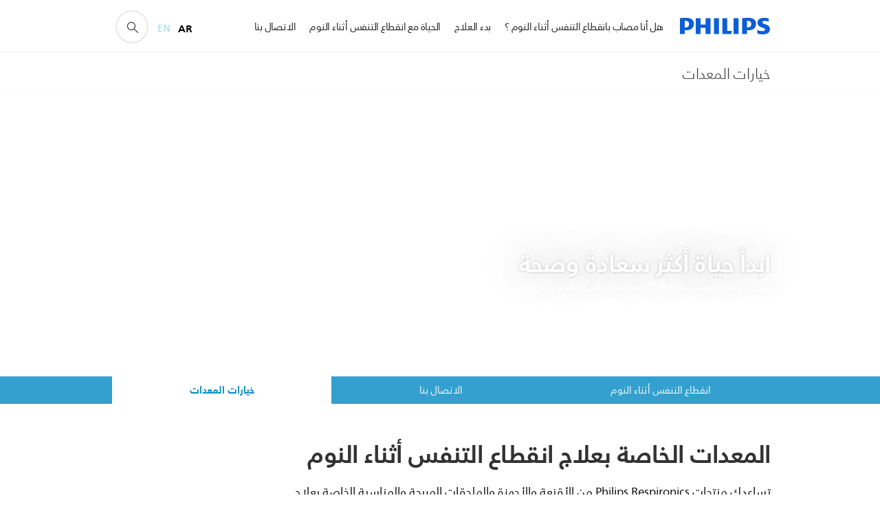

--- FILE ---
content_type: text/html;charset=utf-8
request_url: https://www.philips.com.qa/ar/healthcare/consumer/sleep-apnea/products
body_size: 23752
content:
<!DOCTYPE HTML><html lang="ar-qa" dir="rtl" class="no-js non-ie" xmlns:wb="http://open.weibo.com/wb"> <head> <meta charset="utf-8"> <meta name="viewport" content="width=device-width, initial-scale=1"> <script>LUX=function(){function n(){return Date.now?Date.now():+new Date}var r,t=n(),a=window.performance||{},e=a.timing||{activationStart:0,navigationStart:(null===(r=window.LUX)||void 0===r?void 0:r.ns)||t};function i(){return a.now?(r=a.now(),Math.floor(r)):n()-e.navigationStart;var r}(LUX=window.LUX||{}).ac=[],LUX.addData=function(n,r){return LUX.cmd(["addData",n,r])},LUX.cmd=function(n){return LUX.ac.push(n)},LUX.getDebug=function(){return[[t,0,[]]]},LUX.init=function(){return LUX.cmd(["init"])},LUX.mark=function(){for(var n=[],r=0;r<arguments.length;r++)n[r]=arguments[r];if(a.mark)return a.mark.apply(a,n);var t=n[0],e=n[1]||{};void 0===e.startTime&&(e.startTime=i());LUX.cmd(["mark",t,e])},LUX.markLoadTime=function(){return LUX.cmd(["markLoadTime",i()])},LUX.measure=function(){for(var n=[],r=0;r<arguments.length;r++)n[r]=arguments[r];if(a.measure)return a.measure.apply(a,n);var t,e=n[0],o=n[1],u=n[2];t="object"==typeof o?n[1]:{start:o,end:u};t.duration||t.end||(t.end=i());LUX.cmd(["measure",e,t])},LUX.send=function(){return LUX.cmd(["send"])},LUX.ns=t;var o=LUX;return window.LUX_ae=[],window.addEventListener("error",(function(n){window.LUX_ae.push(n)})),o}();</script> <script>!function(){var e=document.cookie.split("; ").find(function(e){return e.startsWith("notice_gdpr_prefs=")});if(e){var t=e.split("=")[1].split(/[,:\s]+/);t.includes("1")&&((n=document.createElement("script")).src="https://cdn.speedcurve.com/js/lux.js?id=33353111",n.async=!0,n.crossOrigin="anonymous",document.head.appendChild(n))}}();</script> <script>LUX.label="Content";</script> <link rel="preconnect" href="https://www.googletagmanager.com"> <link rel="preconnect" href="https://images.philips.com"> <link rel="preconnect" href="https://consent.trustarc.com/"> <link rel="preconnect" href="https://philipselectronicsne.tt.omtrdc.net" crossorigin="use-credentials"> <link rel="preconnect" href="https://www.googleoptimize.com"> <link rel="preload" href="/etc/philips/clientlibs/foundation-base/clientlibs-css-rb2014/fonts/neuefrutigerworld-1.20.0-w23/NeueFrutigerWorldW23-Book.woff2" as="font" type="font/woff2" media="(min-width:701px)" crossorigin> <link rel="preload" href="/etc/philips/clientlibs/foundation-base/clientlibs-css-rb2014/fonts/neuefrutigerworld-1.20.0-w23/NeueFrutigerWorldW23-Bold.woff2" as="font" type="font/woff2" media="(min-width:701px)" crossorigin> <link rel="preload" href="/etc/philips/clientlibs/foundation-base/clientlibs-css-rb2014/fonts/neuefrutigerworld-1.20.0-w23/NeueFrutigerWorldW23-Light.woff2" as="font" type="font/woff2" media="(min-width:701px)" crossorigin> <link rel="preload" href="/etc/philips/clientlibs/foundation-base/clientlibs-css-rb2014/fonts/philips-global-icon-font/philips-global-icon-font-v2.8.woff2" as="font" type="font/woff2" crossorigin> <link rel="preload" href="/etc/philips/clientlibs/foundation-base/clientlibs-css-rb2014/fonts/philips-global-icon-font/philips-global-icon-font-32-v2.8.woff2" as="font" type="font/woff2" crossorigin> <script> window.dtm=window.dtm || {};
dtm.dnt=false; </script> <meta name="keywords" content=""> <meta name="description" content="احصل على مزيد من المعلومات حول أقنعة انقطاع التنفس أثناء النوم  وخيارات الأجهزة والملحقات لتحسين تجربة علاج مشاكل النوم الخاصة بك"> <meta name="PHILIPS.CONTEXT.LOCALE" content="ar_qa"> <meta name="PHILIPS.CONTEXT.CM.ENABLE" content="true"> <meta name="PS_CARDTYPE" content="generic"> <meta name="PS_CONTENTTYPE_KEY" content=""> <meta name="PS_CONTENTGROUP" content="احترافي"> <meta name="B2B" content="B2B"> <meta name="PS_TITLE" content="خيارات المعدات"> <meta name="PS_SUBTITLE" content=""> <meta name="PS_BODYTEXT" content="احصل على مزيد من المعلومات حول أقنعة انقطاع التنفس أثناء النوم  وخيارات الأجهزة والملحقات لتحسين تجربة علاج مشاكل النوم الخاصة بك"> <meta name="PHILIPS.METRICS.DIVISION" content="HC"> <meta name="PHILIPS.METRICS.SECTION" content="main"> <meta name="PHILIPS.METRICS.COUNTRY" content="qa"> <meta name="PHILIPS.METRICS.LANGUAGE" content="en"> <meta property="fb:app_id" content=""> <meta property="og:title" content="الأقنعة الخاصة بانقطاع التنفس أثناء النوم والأجهزة والملحقات | Philips"> <meta property="og:type" content="article"> <meta property="og:image" content=""> <meta property="twitter:image" content=""> <meta property="og:url" content="https://www.philips.com.qa/ar/ar/healthcare/consumer/sleep-apnea/products"> <meta property="og:site_name" content="Philips"> <meta property="og:description" content="احصل على مزيد من المعلومات حول أقنعة انقطاع التنفس أثناء النوم  وخيارات الأجهزة والملحقات لتحسين تجربة علاج مشاكل النوم الخاصة بك"> <title>الأقنعة الخاصة بانقطاع التنفس أثناء النوم والأجهزة والملحقات | Philips</title><script> window.philips = window.philips || {};



philips.context = {
    sector: 'HC',
    
    buname: '',
    locale: {
        country: 'qa',
        language: 'ar',
        currency: 'USD',
        code: 'ar_QA'
    },

    page: {
        section: 'sleep_apnea',
        pageName: 'consumer:sleep_apnea:products',
        pageType: '',
        pageSubType: '',
        tags:'',
        infoType:'',
        publishedDate: ''
    },

    
     connectedCatalog: {
        connectedType: 'healthcare',
        connectedGroup: 'HC_CUSTOMER_SERVICE_SOLUTIONS_GR',
        connectedProductCategory: '',
        connectedProductSubCategory: ''
    },
 

    url: {
        repositoryPath: '/ar/healthcare/consumer/sleep-apnea/products',
        personalizationUrl:'https://www.philips.com.qa/ar/healthcare/consumer/sleep-apnea/products'
    }
}; </script> <script src="/a1l4rgpa1fx2crzaqh/s3ns3t0g4k288vipw56.js"></script> <script src="/a1l4rgpa1fx2crzaqh/t1l6vgru59xvprnlz0ll.js" defer></script> <link rel="canonical" href="https://www.philips.com.qa/ar/healthcare/consumer/sleep-apnea/products"/> <link rel="apple-touch-icon" href="/etc/philips/clientlibs/foundation-base/clientlibs-css/img/favicon/favicon-hd.png"> <link rel="icon" type="image/svg+xml" href="/etc/philips/clientlibs/foundation-base/clientlibs-css/img/favicon/favicon.svg"> <link rel="icon" type="image/png" href="/etc/philips/clientlibs/foundation-base/clientlibs-css/img/favicon/favicon-192x192.png" sizes="192x192"> <link rel="icon" type="image/png" href="/etc/philips/clientlibs/foundation-base/clientlibs-css/img/favicon/favicon-96x96.png" sizes="96x96"> <link rel="icon" type="image/png" href="/etc/philips/clientlibs/foundation-base/clientlibs-css/img/favicon/favicon-32x32.png" sizes="32x32"> <link rel="icon" type="image/png" href="/etc/philips/clientlibs/foundation-base/clientlibs-css/img/favicon/favicon-16x16.png" sizes="16x16"> <meta name="msapplication-TileColor" content="#ffffff"> <meta name="msapplication-TileImage" content="/etc/philips/clientlibs/foundation-base/clientlibs-css/img/favicon/favicon-hd.png"> <script type="text/javascript"> (function(){(function(l,u,C){var O=[],P=[],f={_version:"3.6.0",_config:{classPrefix:"test-",enableClasses:!0,enableJSClass:!0,usePrefixes:!0},_q:[],on:function(e,t){var n=this;setTimeout(function(){t(n[e])},0)},addTest:function(e,t,n){P.push({name:e,fn:t,options:n})},addAsyncTest:function(e){P.push({name:null,fn:e})}},s=function(){};s.prototype=f,s=new s,s.addTest("svg",!!u.createElementNS&&!!u.createElementNS("http://www.w3.org/2000/svg","svg").createSVGRect),s.addTest("localstorage",function(){var e="modernizr";try{return localStorage.setItem(e,e),localStorage.removeItem(e),!0}catch{return!1}});var w=f._config.usePrefixes?" -webkit- -moz- -o- -ms- ".split(" "):["",""];f._prefixes=w;function v(e,t){return typeof e===t}function F(){var e,t,n,r,i,a,o;for(var p in P)if(P.hasOwnProperty(p)){if(e=[],t=P[p],t.name&&(e.push(t.name.toLowerCase()),t.options&&t.options.aliases&&t.options.aliases.length))for(n=0;n<t.options.aliases.length;n++)e.push(t.options.aliases[n].toLowerCase());for(r=v(t.fn,"function")?t.fn():t.fn,i=0;i<e.length;i++)a=e[i],o=a.split("."),o.length===1?s[o[0]]=r:(s[o[0]]&&!(s[o[0]]instanceof Boolean)&&(s[o[0]]=new Boolean(s[o[0]])),s[o[0]][o[1]]=r),O.push((r?"":"no-")+o.join("-"))}}var g=u.documentElement,_=g.nodeName.toLowerCase()==="svg";function A(e){var t=g.className,n=s._config.classPrefix||"";if(_&&(t=t.baseVal),s._config.enableJSClass){var r=new RegExp("(^|\\s)"+n+"no-js(\\s|$)");t=t.replace(r,"$1"+n+"js$2")}s._config.enableClasses&&(t+=" "+n+e.join(" "+n),_?g.className.baseVal=t:g.className=t)}var j="Moz O ms Webkit",L=f._config.usePrefixes?j.toLowerCase().split(" "):[];f._domPrefixes=L;var T;(function(){var e={}.hasOwnProperty;!v(e,"undefined")&&!v(e.call,"undefined")?T=function(t,n){return e.call(t,n)}:T=function(t,n){return n in t&&v(t.constructor.prototype[n],"undefined")}})(),f._l={},f.on=function(e,t){this._l[e]||(this._l[e]=[]),this._l[e].push(t),s.hasOwnProperty(e)&&setTimeout(function(){s._trigger(e,s[e])},0)},f._trigger=function(e,t){if(this._l[e]){var n=this._l[e];setTimeout(function(){var r,i;for(r=0;r<n.length;r++)i=n[r],i(t)},0),delete this._l[e]}};function q(e,t){if(typeof e=="object")for(var n in e)T(e,n)&&q(n,e[n]);else{e=e.toLowerCase();var r=e.split("."),i=s[r[0]];if(r.length==2&&(i=i[r[1]]),typeof i<"u")return s;t=typeof t=="function"?t():t,r.length==1?s[r[0]]=t:(s[r[0]]&&!(s[r[0]]instanceof Boolean)&&(s[r[0]]=new Boolean(s[r[0]])),s[r[0]][r[1]]=t),A([(t&&t!=!1?"":"no-")+r.join("-")]),s._trigger(e,t)}return s}s._q.push(function(){f.addTest=q});function y(){return typeof u.createElement!="function"?u.createElement(arguments[0]):_?u.createElementNS.call(u,"http://www.w3.org/2000/svg",arguments[0]):u.createElement.apply(u,arguments)}s.addTest("canvas",function(){var e=y("canvas");return!!(e.getContext&&e.getContext("2d"))});var k="CSS"in l&&"supports"in l.CSS,G="supportsCSS"in l;s.addTest("supports",k||G);function J(){var e=u.body;return e||(e=y(_?"svg":"body"),e.fake=!0),e}function z(e,t,n,r){var i="modernizr",a,o,p,c,m=y("div"),d=J();if(parseInt(n,10))for(;n--;)p=y("div"),p.id=r?r[n]:i+(n+1),m.appendChild(p);return a=y("style"),a.type="text/css",a.id="s"+i,(d.fake?d:m).appendChild(a),d.appendChild(m),a.styleSheet?a.styleSheet.cssText=e:a.appendChild(u.createTextNode(e)),m.id=i,d.fake&&(d.style.background="",d.style.overflow="hidden",c=g.style.overflow,g.style.overflow="hidden",g.appendChild(d)),o=t(m,e),d.fake?(d.parentNode.removeChild(d),g.style.overflow=c,g.offsetHeight):m.parentNode.removeChild(m),!!o}var V=function(){var e=l.matchMedia||l.msMatchMedia;return e?function(t){var n=e(t);return n&&n.matches||!1}:function(t){var n=!1;return z("@media "+t+" { #modernizr { position: absolute; } }",function(r){n=(l.getComputedStyle?l.getComputedStyle(r,null):r.currentStyle).position=="absolute"}),n}}();f.mq=V;var X=f.testStyles=z;s.addTest("touchevents",function(){return!!("ontouchstart"in l||l.DocumentTouch&&u instanceof DocumentTouch)});var R=f._config.usePrefixes?j.split(" "):[];f._cssomPrefixes=R;function W(e,t){return!!~(""+e).indexOf(t)}function B(e){return e.replace(/([a-z])-([a-z])/g,function(t,n,r){return n+r.toUpperCase()}).replace(/^-/,"")}var N=function(e){var t=w.length,n=l.CSSRule,r;if(typeof n>"u")return C;if(!e)return!1;if(e=e.replace(/^@/,""),r=e.replace(/-/g,"_").toUpperCase()+"_RULE",r in n)return"@"+e;for(var i=0;i<t;i++){var a=w[i],o=a.toUpperCase()+"_"+r;if(o in n)return"@-"+a.toLowerCase()+"-"+e}return!1};f.atRule=N;function H(e,t){return function(){return e.apply(t,arguments)}}function Z(e,t,n){var r;for(var i in e)if(e[i]in t)return n===!1?e[i]:(r=t[e[i]],v(r,"function")?H(r,n||t):r);return!1}var I={elem:y("modernizr")};s._q.push(function(){delete I.elem});var h={style:I.elem.style};s._q.unshift(function(){delete h.style});function U(e){return e.replace(/([A-Z])/g,function(t,n){return"-"+n.toLowerCase()}).replace(/^ms-/,"-ms-")}function K(e,t,n){var r;if("getComputedStyle"in l){r=getComputedStyle.call(l,e,t);var i=l.console;if(r!==null)n&&(r=r.getPropertyValue(n));else if(i){var a=i.error?"error":"log";i[a].call(i,"getComputedStyle returning null, its possible modernizr test results are inaccurate")}}else r=!t&&e.currentStyle&&e.currentStyle[n];return r}function Q(e,t){var n=e.length;if("CSS"in l&&"supports"in l.CSS){for(;n--;)if(l.CSS.supports(U(e[n]),t))return!0;return!1}else if("CSSSupportsRule"in l){for(var r=[];n--;)r.push("("+U(e[n])+":"+t+")");return r=r.join(" or "),z("@supports ("+r+") { #modernizr { position: absolute; } }",function(i){return K(i,null,"position")=="absolute"})}return C}function D(e,t,n,r){if(r=v(r,"undefined")?!1:r,!v(n,"undefined")){var i=Q(e,n);if(!v(i,"undefined"))return i}for(var a,o,p,c,m,d=["modernizr","tspan","samp"];!h.style&&d.length;)a=!0,h.modElem=y(d.shift()),h.style=h.modElem.style;function E(){a&&(delete h.style,delete h.modElem)}for(p=e.length,o=0;o<p;o++)if(c=e[o],m=h.style[c],W(c,"-")&&(c=B(c)),h.style[c]!==C)if(!r&&!v(n,"undefined")){try{h.style[c]=n}catch{}if(h.style[c]!=m)return E(),t=="pfx"?c:!0}else return E(),t=="pfx"?c:!0;return E(),!1}var Y=f.testProp=function(e,t,n){return D([e],C,t,n)};function x(e,t,n,r,i){var a=e.charAt(0).toUpperCase()+e.slice(1),o=(e+" "+R.join(a+" ")+a).split(" ");return v(t,"string")||v(t,"undefined")?D(o,t,r,i):(o=(e+" "+L.join(a+" ")+a).split(" "),Z(o,t,n))}f.testAllProps=x;function S(e,t,n){return x(e,C,C,t,n)}f.testAllProps=S,s.addTest("flexbox",S("flexBasis","1px",!0)),s.addTest("csstransforms",function(){return navigator.userAgent.indexOf("Android 2.")===-1&&S("transform","scale(1)",!0)}),s.addTest("csstransforms3d",function(){return!!S("perspective","1px",!0)}),s.addTest("csstransitions",S("transition","all",!0)),s.addTest("appearance",S("appearance"));var b=f.prefixed=function(e,t,n){return e.indexOf("@")===0?N(e):(e.indexOf("-")!=-1&&(e=B(e)),t?x(e,t,n):x(e,"pfx"))};s.addTest("fullscreen",!!(b("exitFullscreen",u,!1)||b("cancelFullScreen",u,!1))),s.addTest("objectfit",!!b("objectFit"),{aliases:["object-fit"]}),F(),A(O),delete f.addTest,delete f.addAsyncTest;for(var M=0;M<s._q.length;M++)s._q[M]();l.Modernizr=s})(window,document),window.Modernizr.addTest("correctvh",function(){return!navigator.userAgent.match(/(iPad|iPhone);.*CPU.*OS (6|7)_\d/i)}),window.Modernizr.addTest("touch",function(){return window.Modernizr.touchevents}),window.Modernizr.addTest("ipad",function(){return!!navigator.userAgent.match(/iPad/i)}),window.Modernizr.addTest("iphone",function(){return!!navigator.userAgent.match(/iPhone/i)}),window.Modernizr.addTest("ipod",function(){return!!navigator.userAgent.match(/iPod/i)}),window.Modernizr.addTest("ios",function(){return window.Modernizr.ipad||window.Modernizr.ipod||window.Modernizr.iphone}),function(){var l=document.documentElement,u="no-js";window.Modernizr._config.classPrefix&&l.className.indexOf(u)>-1&&(l.className=l.className.replace(u,window.Modernizr._config.classPrefix+"js"))}(),function(){window.sessionStorage&&window.sessionStorage.getItem("philips.hideRecallBanner")==="true"&&document.documentElement.classList.add("pv-hrb")}()})(); </script><link rel="stylesheet" href="/etc/designs/design-healthcare/clientlibs.min.251208.css" type="text/css"> <link rel="stylesheet" href="/etc/designs/b2b-rtl-theme/clientlibs-rtl.min.250512.css" type="text/css"> <script type="application/json" class="pv-d2c-search__translations"> {"translations":{"d2c-search.more-tab":"الدعم والمزيد","d2c-search.search-empty":"بحث فارغ","d2c-search.sort-by-date-asc":"التاريخ (تصاعدي)","d2c-search.popular-support-topics-title":"مواضيع الدعم","d2c-search.filter-rating-value":"{0} وأكثر","d2c-search.help-banner-title":"ابحث عن منتجات الرعاية الصحية والمستشفيات واحصل على الدعم","d2c-search.suggested-results":"النتائج المقترحة","TBD":"في المخزن","d2c-search.filter-range-max":"الحد الأقصى","d2c-search.sort-by-date-desc":"التاريخ (تنازلي)\n","d2c-search.no-result-for-search":"عذراً! لم يتم العثور على أي نتائج. ","d2c-search.nmore":"المزيد","d2c-search.add-to-cart-btn":"إضافة إلى عربة التسوق","d2c-search.search-results-for":"نتائج البحث عن","d2c-search.overall-rating":"التصنيف الإجمالي","d2c-search.bundle-discount-label":"خصم على الحزمة","d2c-search.recently-viewed-title":"العناصر التي قمت بعرضها مؤخرًا","d2c-search.filter-rating-title":"تصنيف العملاء","d2c-search.submit-search-box":"إرسال البحث","d2c-search.sort-by-size-asc":"الحجم (تصاعدي)\n","d2c-search.filters-title":"عوامل التصفية","d2c-search.sort-by-alphabetical-desc":"أبجدي (تنازلي)\n","d2c-search.sort-by-relevance":"الصلة","d2c-search.filter-price-title":"السعر","d2c-search.help-banner-desc":"الموجات فوق الصوتية، وأجهزة المراقبة، والتصوير، والمزيد","d2c-search.sort-by-newest":"الأحدث","d2c-search.popular-categories-title":"الفئات الشائعة","d2c-search.clear":"مسح","d2c-search.help-suggestions-title":"الاقتراحات","d2c-search.products-tab":"المنتجات","d2c-search-added-to-cart-btn":"تمت الإضافة إلى العربة","d2c-search.refurbishment-label":"التجديد","d2c-search.sort-by-size-desc":"الحجم (تنازلي)\n","d2c-search.search-box-sitewide":"في كل الموقع\n","d2c-search.filter-apply-all":"تطبيق عوامل التصفية","d2c-search.what-look-for":"ما الذي تبحث عنه؟","d2c-search.try-different-search":"يرجى محاولة البحث بطريقة مختلفة.","d2c-search.notify-me-btn":"إعلامي","d2c-search.sort-by-alphabetical-asc":"أبجدي (تصاعدي)\n","d2c-search.sort-by-rating":"التصنيف","test.d2c.search":"test 1","d2c-search.help-banner-cta-text":"الانتقال إلى Philips.com/healthcare","d2c-search.search-box-label":"البحث في الموقع","d2c-search.filter-range-min":"الحد الأدنى","d2c-search.filter-availability-in-stock":"في المخزن","d2c-search.filter-availability-title":"التوفر","d2c-search.help-suggestions-1":"تأكد من أنك كتبت كل الكلمات بطريقة صحيحة.","d2c-search.help-suggestions-3":"البحث عن اسم المنتج (أي، Airfryer، وSonicare).","d2c-search.help-suggestions-2":"البحث عن رقم المنتج (أي، HD9240/90، وL2BO/00).","d2c-search.added-to-cart-btn":"تمت الإضافة إلى العربة","d2c-search.help-suggestions-4":"جرّب استخدام كلمات رئيسية مختلفة.","d2c-search.filter-clear-all":"مسح عوامل التصفية"}} </script></head> <body class="generic1.1 " style=" " data-country="QA" data-language="ar" data-locale="ar_QA" data-placeholder-picklist='{}'> <!--<noindex>--> <!-- HEADER SECTION START --> <section class=""> <div class="genericheaderpage basepage page"><div class="header n02v3-header component-base"> <header class="p-n02v3 p-layout-row p-n02v3__hamburger--close
     
     
    default 
     
     
     p-n02v3__multilang 
     
     
     
     
    
     
     
     
     
     "
        data-n25="false"
        data-n25-mobile="false"
        data-flyout-links="{&quot;howToRegister&quot;:&quot;https://www.philips.com.qa/ar/myphilips/register-your-product&quot;,&quot;myProducts&quot;:&quot;/ar/myphilips#/my-products&quot;,&quot;registerProduct&quot;:&quot;/ar/myphilips#/register-new-product/search&quot;,&quot;myDashboard&quot;:&quot;/ar/myphilips#/my-home&quot;,&quot;login&quot;:&quot;/ar/myphilips&quot;,&quot;myAccount&quot;:&quot;https://www.philips.com.qa/ar/myphilips/register-product#tab\u003duser&quot;,&quot;signUp&quot;:&quot;https://www.philips.com.qa/ar/myphilips/login#tab\u003dsign-up&quot;}"
        data-is-fixed-height="false"
        data-is-stock-indicator = "inherit"
        data-stock-market=""
        data-stock-indicator-api = "https://tools.eurolandir.com/tools/pricefeed/xmlirmultiiso5.aspx?companyid=2522"
        data-shop-site=""> <div class="p-n02v3__top-banner" data-shop-error-message="بسبب الصيانة المجدولة، لا يمكن إجراء عمليات شراء في الوقت الحالي. الرجاء التحقق من جديد بعد بضع ساعات."> <div class="geodetectionbar tc53-geo-detection-bar"> <div class="p-tc53-geo-detection-bar" data-current-page-path='/content/B2B_HC/ar_QA/consumer/sleep-apnea/products'> <script type="text/x-handlebars-template" data-template="tc53-geo-detection-bar-template"> <div class="p-notification-bar p-navigation" > <span class="p-text p-direction-ltr"> <label class="p-label" >This page is also available in</label> <a  data-track-type="track-conversion" data-track-name="interaction"  data-track-description="link:geo_detection" class="p-anchor-geobar" href="{{url}}">{{urlLinkName}}</a> </span> <button class="p-close p-square p-inverted p-icon-close p-small" aria-label="إغلاق "></button> </div> </script> </div> </div> </div> <div class="p-n02v3__inner"> <div class="p-layout-inner"> <div class="p-n02v3__shape"> <a href='https://www.philips.com.qa/ar/healthcare/consumer/sleep-apnea/homepage' title="الصفحة الرئيسية" class="p-n02v3__shapelink"> <div class="p-n02v3__shape-wrapper"> <svg width="131" height="24" viewBox="0 0 131 24" fill="none" xmlns="http://www.w3.org/2000/svg"> <path d="M44.4019 0.480751V23.5192H37.3709V14.4601H30.0545V23.5192H23.0235V0.480751H30.0545V9.63756H37.3709V0.480751H44.4019ZM68.8676 18.892V0.480751H61.8366V23.5192H74.5465L75.6056 18.892H68.8601H68.8676ZM56.6385 0.480751H49.6075V23.5192H56.6385V0.480751ZM85.1455 0.480751H78.1145V23.5192H85.1455V0.480751ZM119.82 6.36244C119.82 5.10798 121.074 4.52958 123.095 4.52958C125.311 4.52958 127.715 5.01033 129.36 5.68639L128.781 0.676056C126.948 0.292958 125.311 0 122.329 0C116.65 0 112.789 2.2385 112.789 6.94085C112.789 15.0385 123.771 13.4009 123.771 17.1568C123.771 18.5991 122.712 19.3728 120.113 19.3728C117.799 19.3728 114.238 18.5991 112.12 17.5399L112.894 22.8432C115.012 23.6169 117.904 24 120.218 24C126.092 24 130.907 22.0695 130.907 16.2854C130.907 8.5784 119.827 10.0207 119.827 6.35493L119.82 6.36244ZM110.67 8.77371C110.67 14.6554 106.524 18.0282 99.9812 18.0282H97.4798V23.5192H90.4488V0.480751C92.8601 0.187794 96.2254 0 99.0197 0C106.246 0 110.678 2.31361 110.678 8.77371H110.67ZM103.737 8.87136C103.737 5.97934 102.1 4.34178 98.6291 4.34178C98.2685 4.34178 97.8854 4.34178 97.4723 4.36432V13.8817H98.6291C102.287 13.8817 103.737 11.861 103.737 8.87136ZM20.2291 8.77371C20.2291 14.6554 16.0901 18.0282 9.53991 18.0282H7.0385V23.5192H0V0.480751C2.41127 0.187794 5.77653 0 8.57089 0C15.7972 0 20.2216 2.31361 20.2216 8.77371H20.2291ZM13.2883 8.87136C13.2883 5.97934 11.6507 4.34178 8.18779 4.34178C7.82723 4.34178 7.44413 4.34178 7.03099 4.36432V13.8817H8.18779C11.846 13.8817 13.2883 11.861 13.2883 8.87136Z" fill="#0B5ED7"/> </svg> </div> </a> </div> </div> <nav class="p-n02v3__menu "> <div class="p-n02v3__mobiletopbg" aria-hidden="true"></div> <div class="p-n02v3__mobilebottombg" aria-hidden="true"></div> <div class="p-n02v3__m1bg"> <div class="p-n02v3__mwrap"> <div class="p-n02v3__m1title"></div> <ul class="p-n02v3__m1 "> <li class="p-n02v3__mli 
                         p-n02v3__mli--with-childs
                        
                        p-m-1
                        
                        "> <a href="#" class="p-n02v3__mlink" data-track-type="track-nav-nena" data-track-compid="n02v3" data-track-navid="header" data-track-navdest="hc:هل_أنا_مصاب_بانقطاع_التنفس_أثناء_النوم_؟"> <span class="p-n02v3__m1item pv-heading pv-body--s pv-bold">هل أنا مصاب بانقطاع التنفس أثناء النوم ؟</span> </a> <div class="p-n02v3__m2bg p-n02v3__mbg--hidden
                                            
                                             p-n02v3__mflyout " data-bg-level="2"> <div class="p-n02v3__mwrap"> <div class="p-n02v3__mtitle p-n02v3__t--col14 "> <div class="p-n02v3__mback">خلف</div> <div class="p-n02v3__listtitle "> <div class="p-n02v3__mclose"><button class="p-icon-close"
                                                            arial-label="خلف"></button></div> <div class="pv-heading pv-body--m pv-bold">هل أنا مصاب بانقطاع التنفس أثناء النوم ؟</div> </div> </div> <ul class="p-n02v3__m2  p-n02v3__m--col14"> <li class="p-n02v3__mli p-m-1-1
                                                            
                                                            
                                                            "> <a href='https://www.philips.com.qa/ar/healthcare/consumer/sleep-apnea/diagnosis/about-sleep-apnea' class="p-n02v3__mlink" data-track-type="track-nav-nena" data-track-compid="n02v3" data-track-navid="header" data-track-navdest="hc:هل_أنا_مصاب_بانقطاع_التنفس_أثناء_النوم_؟:ماهو_مرض_انقطاع_التنفس_أثناء_النوم_؟_"> <span class="pv-heading pv-body--s p-n02v3__m2text">ماهو مرض انقطاع التنفس أثناء النوم ؟ </span> </a> </li> <li class="p-n02v3__mli p-m-1-2
                                                            
                                                            
                                                            "> <a href='https://www.philips.com.qa/ar/healthcare/consumer/sleep-apnea/diagnosis/symptoms' class="p-n02v3__mlink" data-track-type="track-nav-nena" data-track-compid="n02v3" data-track-navid="header" data-track-navdest="hc:هل_أنا_مصاب_بانقطاع_التنفس_أثناء_النوم_؟:ما_هي_أعراض_الإصابة_بانقطاع_التنفس_أثناء_النوم_؟"> <span class="pv-heading pv-body--s p-n02v3__m2text">ما هي أعراض الإصابة بانقطاع التنفس أثناء النوم ؟ </span> </a> </li> <li class="p-n02v3__mli p-m-1-3
                                                            
                                                            
                                                            "> <a href='https://www.philips.com.qa/ar/healthcare/consumer/sleep-apnea/diagnosis/risks' class="p-n02v3__mlink" data-track-type="track-nav-nena" data-track-compid="n02v3" data-track-navid="header" data-track-navdest="hc:هل_أنا_مصاب_بانقطاع_التنفس_أثناء_النوم_؟:ما_هي_مخاطر_عدم_علاج_انقطاع_التنفس_أثناء_النوم_؟"> <span class="pv-heading pv-body--s p-n02v3__m2text">ما هي مخاطر عدم علاج انقطاع التنفس أثناء النوم ؟ </span> </a> </li> <li class="p-n02v3__mli p-m-1-4
                                                            
                                                            
                                                            "> <a href='https://www.philips.com.qa/ar/healthcare/consumer/sleep-apnea/diagnosis/diagnosis' class="p-n02v3__mlink" data-track-type="track-nav-nena" data-track-compid="n02v3" data-track-navid="header" data-track-navdest="hc:هل_أنا_مصاب_بانقطاع_التنفس_أثناء_النوم_؟:كيف_يمكنني_الحصول_على_تشخيص_الاصابة_بانقطاع_التنفس_أثناء_النوم؟_"> <span class="pv-heading pv-body--s p-n02v3__m2text">كيف يمكنني الحصول على تشخيص الاصابة بانقطاع التنفس أثناء النوم؟ </span> </a> </li> <li class="p-n02v3__mli p-m-1-5
                                                            
                                                            
                                                            "> <a href='https://www.philips.com.qa/ar/healthcare/consumer/sleep-apnea/diagnosis/sleep-study-testing' class="p-n02v3__mlink" data-track-type="track-nav-nena" data-track-compid="n02v3" data-track-navid="header" data-track-navdest="hc:هل_أنا_مصاب_بانقطاع_التنفس_أثناء_النوم_؟:ما_فائدة_فحص_انقطاع_التنفس_أثناء_النوم_"> <span class="pv-heading pv-body--s p-n02v3__m2text">ما فائدة فحص انقطاع التنفس أثناء النوم </span> </a> </li> <li class="p-n02v3__mli p-m-1-6
                                                            
                                                            
                                                            "> <a href='https://www.philips.com.qa/ar/healthcare/consumer/sleep-apnea/diagnosis/sleep-apnea-myths' class="p-n02v3__mlink" data-track-type="track-nav-nena" data-track-compid="n02v3" data-track-navid="header" data-track-navdest="hc:هل_أنا_مصاب_بانقطاع_التنفس_أثناء_النوم_؟:تعرف_على_الحقائق_الخاصة_بانقطاع_التنفس_أثناء_النوم"> <span class="pv-heading pv-body--s p-n02v3__m2text">تعرف على الحقائق الخاصة بانقطاع التنفس أثناء النوم </span> </a> </li> <li class="p-n02v3__mli p-m-1-7
                                                            
                                                            
                                                            "> <a href='https://www.philips.com.qa/ar/healthcare/consumer/sleep-apnea/diagnosis/snoring' class="p-n02v3__mlink" data-track-type="track-nav-nena" data-track-compid="n02v3" data-track-navid="header" data-track-navdest="hc:هل_أنا_مصاب_بانقطاع_التنفس_أثناء_النوم_؟:هل_يدل_الشخير_الذي_أصدره_على_إصابتي_بانقطاع_التنفس_أثناء_النوم_؟"> <span class="pv-heading pv-body--s p-n02v3__m2text">هل يدل الشخير الذي أصدره على إصابتي بانقطاع التنفس أثناء النوم ؟ </span> </a> </li> </ul> </div> </div> </li> <li class="p-n02v3__mli 
                         p-n02v3__mli--with-childs
                        
                        p-m-2
                        
                        "> <a href="#" class="p-n02v3__mlink" data-track-type="track-nav-nena" data-track-compid="n02v3" data-track-navid="header" data-track-navdest="hc:بدء_العلاج"> <span class="p-n02v3__m1item pv-heading pv-body--s pv-bold">بدء العلاج</span> </a> <div class="p-n02v3__m2bg p-n02v3__mbg--hidden
                                            
                                             p-n02v3__mflyout " data-bg-level="2"> <div class="p-n02v3__mwrap"> <div class="p-n02v3__mtitle p-n02v3__t--col14 "> <div class="p-n02v3__mback">خلف</div> <div class="p-n02v3__listtitle "> <div class="p-n02v3__mclose"><button class="p-icon-close"
                                                            arial-label="خلف"></button></div> <div class="pv-heading pv-body--m pv-bold">بدء العلاج</div> </div> </div> <ul class="p-n02v3__m2  p-n02v3__m--col14"> <li class="p-n02v3__mli p-m-2-1
                                                            
                                                            
                                                            "> <a href='https://www.philips.com.qa/ar/healthcare/consumer/sleep-apnea/treatment/cpap-therapy' class="p-n02v3__mlink" data-track-type="track-nav-nena" data-track-compid="n02v3" data-track-navid="header" data-track-navdest="hc:بدء_العلاج:ما_هو_علاج_cpap?"> <span class="pv-heading pv-body--s p-n02v3__m2text">ما هو علاج CPAP? </span> </a> </li> <li class="p-n02v3__mli p-m-2-2
                                                            
                                                            
                                                            "> <a href='https://www.philips.com.qa/ar/healthcare/consumer/sleep-apnea/treatment/cpap-devices-masks' class="p-n02v3__mlink" data-track-type="track-nav-nena" data-track-compid="n02v3" data-track-navid="header" data-track-navdest="hc:بدء_العلاج:هل_أنت_جديد_على_علاج_انقطاع_التنفس_أثناء_النوم_؟"> <span class="pv-heading pv-body--s p-n02v3__m2text">هل أنت جديد على علاج انقطاع التنفس أثناء النوم ؟ </span> </a> </li> <li class="p-n02v3__mli p-m-2-3
                                                            
                                                            
                                                            "> <a href='https://www.philips.com.qa/ar/healthcare/consumer/sleep-apnea/treatment/tips' class="p-n02v3__mlink" data-track-type="track-nav-nena" data-track-compid="n02v3" data-track-navid="header" data-track-navdest="hc:بدء_العلاج:التأقلم_مع_علاج_انقطاع_التنفس_أثناء_النوم_"> <span class="pv-heading pv-body--s p-n02v3__m2text">التأقلم مع علاج انقطاع التنفس أثناء النوم </span> </a> </li> <li class="p-n02v3__mli p-m-2-4
                                                            
                                                            
                                                            "> <a href='https://www.philips.com.qa/ar/healthcare/consumer/sleep-apnea/treatment/products' class="p-n02v3__mlink" data-track-type="track-nav-nena" data-track-compid="n02v3" data-track-navid="header" data-track-navdest="hc:بدء_العلاج:خيارات_المعدات"> <span class="pv-heading pv-body--s p-n02v3__m2text">خيارات المعدات </span> </a> </li> <li class="p-n02v3__mli p-m-2-5
                                                            
                                                            
                                                            "> <a href='https://www.philips.com.qa/ar/healthcare/consumer/sleep-apnea/living/equipment-care' class="p-n02v3__mlink" data-track-type="track-nav-nena" data-track-compid="n02v3" data-track-navid="header" data-track-navdest="hc:بدء_العلاج:العناية_بالمعدات"> <span class="pv-heading pv-body--s p-n02v3__m2text">العناية بالمعدات </span> </a> </li> <li class="p-n02v3__mli p-m-2-6
                                                            
                                                            
                                                            "> <a href='https://www.philips.com.qa/ar/healthcare/consumer/sleep-apnea/resources/faqs' class="p-n02v3__mlink" data-track-type="track-nav-nena" data-track-compid="n02v3" data-track-navid="header" data-track-navdest="hc:بدء_العلاج:الأسئلة_الشائعة"> <span class="pv-heading pv-body--s p-n02v3__m2text">الأسئلة الشائعة </span> </a> </li> </ul> </div> </div> </li> <li class="p-n02v3__mli 
                         p-n02v3__mli--with-childs
                        
                        p-m-3
                        
                        "> <a href="#" class="p-n02v3__mlink" data-track-type="track-nav-nena" data-track-compid="n02v3" data-track-navid="header" title="Living with Sleep Apnea" data-track-navdest="hc:الحياة_مع_انقطاع_التنفس_أثناء_النوم"> <span class="p-n02v3__m1item pv-heading pv-body--s pv-bold">الحياة مع انقطاع التنفس أثناء النوم</span> </a> <div class="p-n02v3__m2bg p-n02v3__mbg--hidden
                                            
                                             p-n02v3__mflyout " data-bg-level="2"> <div class="p-n02v3__mwrap"> <div class="p-n02v3__mtitle p-n02v3__t--col14 "> <div class="p-n02v3__mback">خلف</div> <div class="p-n02v3__listtitle "> <div class="p-n02v3__mclose"><button class="p-icon-close"
                                                            arial-label="خلف"></button></div> <div class="pv-heading pv-body--m pv-bold">الحياة مع انقطاع التنفس أثناء النوم</div> </div> </div> <ul class="p-n02v3__m2  p-n02v3__m--col14"> <li class="p-n02v3__mli p-m-3-1
                                                            
                                                            
                                                            "> <a href='https://www.philips.com.qa/ar/healthcare/consumer/sleep-apnea/living/equipment-care' class="p-n02v3__mlink" data-track-type="track-nav-nena" data-track-compid="n02v3" data-track-navid="header" data-track-navdest="hc:الحياة_مع_انقطاع_التنفس_أثناء_النوم:العناية_بالمعدات"> <span class="pv-heading pv-body--s p-n02v3__m2text">العناية بالمعدات </span> </a> </li> <li class="p-n02v3__mli p-m-3-2
                                                            
                                                            
                                                            "> <a href='https://www.philips.com.qa/ar/healthcare/consumer/sleep-apnea/living/traveling-with-sleep-apnea' class="p-n02v3__mlink" data-track-type="track-nav-nena" data-track-compid="n02v3" data-track-navid="header" data-track-navdest="hc:الحياة_مع_انقطاع_التنفس_أثناء_النوم:السفر_مع_انقطاع_التنفس_أثناء_النوم_"> <span class="pv-heading pv-body--s p-n02v3__m2text">السفر مع انقطاع التنفس أثناء النوم </span> </a> </li> <li class="p-n02v3__mli p-m-3-3
                                                            
                                                            
                                                            "> <a href='https://www.philips.com.qa/ar/healthcare/consumer/sleep-apnea/living/equipment-replacement' class="p-n02v3__mlink" data-track-type="track-nav-nena" data-track-compid="n02v3" data-track-navid="header" data-track-navdest="hc:الحياة_مع_انقطاع_التنفس_أثناء_النوم:استبدال_المعدات"> <span class="pv-heading pv-body--s p-n02v3__m2text">استبدال المعدات </span> </a> </li> <li class="p-n02v3__mli p-m-3-4
                                                            
                                                            
                                                            "> <a href='https://www.philips.com.qa/ar/healthcare/consumer/sleep-apnea/products/masks' class="p-n02v3__mlink" data-track-type="track-nav-nena" data-track-compid="n02v3" data-track-navid="header" data-track-navdest="hc:الحياة_مع_انقطاع_التنفس_أثناء_النوم:الأقنعة"> <span class="pv-heading pv-body--s p-n02v3__m2text">الأقنعة </span> </a> </li> <li class="p-n02v3__mli p-m-3-5
                                                            
                                                            
                                                            "> <a href='https://www.philips.com.qa/ar/healthcare/consumer/sleep-apnea/products/devices' class="p-n02v3__mlink" data-track-type="track-nav-nena" data-track-compid="n02v3" data-track-navid="header" data-track-navdest="hc:الحياة_مع_انقطاع_التنفس_أثناء_النوم:الأجهزة"> <span class="pv-heading pv-body--s p-n02v3__m2text">الأجهزة </span> </a> </li> <li class="p-n02v3__mli p-m-3-6
                                                            
                                                            
                                                            "> <a href='https://www.philips.com.qa/ar/healthcare/consumer/sleep-apnea/products/accessories' class="p-n02v3__mlink" data-track-type="track-nav-nena" data-track-compid="n02v3" data-track-navid="header" data-track-navdest="hc:الحياة_مع_انقطاع_التنفس_أثناء_النوم:الملحقات"> <span class="pv-heading pv-body--s p-n02v3__m2text">الملحقات </span> </a> </li> </ul> </div> </div> </li> <li class="p-n02v3__mli 
                         p-n02v3__mli--with-childs
                        
                        p-m-4
                        
                        "> <a href="#" class="p-n02v3__mlink" data-track-type="track-nav-nena" data-track-compid="n02v3" data-track-navid="header" title="Resources" data-track-navdest="hc:الاتصال_بنا"> <span class="p-n02v3__m1item pv-heading pv-body--s pv-bold">الاتصال بنا</span> </a> <div class="p-n02v3__m2bg p-n02v3__mbg--hidden
                                            
                                             p-n02v3__mflyout " data-bg-level="2"> <div class="p-n02v3__mwrap"> <div class="p-n02v3__mtitle p-n02v3__t--col14 "> <div class="p-n02v3__mback">خلف</div> <div class="p-n02v3__listtitle "> <div class="p-n02v3__mclose"><button class="p-icon-close"
                                                            arial-label="خلف"></button></div> <div class="pv-heading pv-body--m pv-bold">الاتصال بنا</div> </div> </div> <ul class="p-n02v3__m2  p-n02v3__m--col14"> <li class="p-n02v3__mli p-m-4-1
                                                            
                                                            
                                                            "> <a href='https://www.sleepapnea.com/resources/information-kit/' class="p-n02v3__mlink" target="_blank" rel="noreferrer noopener" data-track-type="track-nav-nena" data-track-compid="n02v3" data-track-navid="header" data-track-navdest="hc:الاتصال_بنا:مجموعة_المعلومات"> <span class="pv-heading pv-body--s p-n02v3__m2text">مجموعة المعلومات <span class="p-icon-external-link"></span> </span> </a> </li> <li class="p-n02v3__mli p-m-4-2
                                                            
                                                            
                                                            "> <a href='https://www.philips.com.qa/ar/healthcare/consumer/sleep-apnea/resources/faqs' class="p-n02v3__mlink" data-track-type="track-nav-nena" data-track-compid="n02v3" data-track-navid="header" data-track-navdest="hc:الاتصال_بنا:الأسئلة_الشائعة"> <span class="pv-heading pv-body--s p-n02v3__m2text">الأسئلة الشائعة </span> </a> </li> <li class="p-n02v3__mli p-m-4-3
                                                            
                                                            
                                                            "> <a href='https://www.philips.com.qa/ar/healthcare/consumer/sleep-apnea/resources/videos' class="p-n02v3__mlink" data-track-type="track-nav-nena" data-track-compid="n02v3" data-track-navid="header" data-track-navdest="hc:الاتصال_بنا:الفيديوهات"> <span class="pv-heading pv-body--s p-n02v3__m2text">الفيديوهات </span> </a> </li> </ul> </div> </div> </li> <li class="p-n02v3__mlilang"> <span class="p-n02v3__mlang p-n02v3__mlang--active"> <span class="p-n02v3__m1item pv-heading pv-body--s pv-bold">AR</span> </span> <a href="https://www.philips.com.qa/healthcare/consumer/sleep-apnea/products" class="p-n02v3__mlanglink" data-track-type="track-nav-nena" data-track-compid="n02v3" data-track-navid="header" data-track-navdest="selected_language:EN"> <span class="p-n02v3__mlang"> <span class="p-n02v3__m1item pv-heading pv-body--s pv-bold">EN</span> </a> </li> </ul> </div> </div> </nav> <div class="p-layout-inner p-n02v3-aside "> <script type="application/json" class="p-n02v3__mzshop-translations"> { "translations": {"bundleShowMore": "إظهار المزيد ",
                     "bundleHideAll": "Hide all",
                     "productRemove": "إزالة",
                     "bundledItem": "Bundled Item",
                     "errorMessageNotRemoved": "حدث خطأ أثناء إزالة المنتج من عربة التسوق. يرجى إعادة المحاولة لاحقًا",
                     "totalDiscount": "الخصم",
                     "shippingCost": "كلفة الشحن",
                     "shippingCostFree": "مجاناً",
                     "totalPrice": "المجموع الفرعي",
                     "productQuantity": "الكمية",
                     "errorMsgMissingParameter": "حدث خطأ أثناء إضافة المنتج إلى عربة التسوق. يرجى إعادة المحاولة لاحقًا",
                     "errorMsgBadRequest": "حدث خطأ أثناء إضافة المنتج إلى عربة التسوق. يرجى إعادة المحاولة لاحقًا",
                     "errorMsgQuantity": "حدث خطأ أثناء إضافة المنتج إلى عربة التسوق. يرجى إعادة المحاولة لاحقًا",
                     "errorMsgStockException": "للأسف، إن المنتج الذي حددته لم يعد متوفرًا، وبالتالي، تتعذّر إضافته إلى عربة التسوق.",
                     "errorMsgBundleExist": "Please make a separate purchase for additional subscriptions",
                     "errorMsgGeneric": "حدث خطأ أثناء إضافة المنتج إلى عربة التسوق. يرجى إعادة المحاولة لاحقًا"} } </script> <div class="p-n02v3__mz"> <div class="p-n02v3__mzlanguage"> <div class="p-n02v3__language p-n02v3__language--active"> <span arial-label="اللغة: AR">AR</span> </div> <a href='https://www.philips.com.qa/healthcare/consumer/sleep-apnea/products' data-track-type="track-conversion" data-track-name="interaction" data-track-description="selected_language:EN"> <div class="p-n02v3__language"> <span arial-label="اللغة: EN">EN</span> </div> </a> </div> <div class="p-n02v3__mzsearch"> <div class="search se18-coveo-search-box"> <div class="se18-coveo-popular-categories p-hidden"></div> <section class="p-se18-coveo-search-box d2c-search-box__root-el
    "
         id="se18-KqOEHB0r02XRJgXA"
         data-comp-id="se18CoveoSearchBox"
         data-search-hub="PhilipsComSearch-ar_QA"
         data-search-result-url="https://www.philips.com.qa/ar/healthcare/search"
         data-search-input-param="yes"
         data-show-auto-suggestion="yes"
         data-sector="B2B_HC"
         data-analytics=""
         data-placeholder-support="Type about your issue or model number to get support"
         data-d2c-search-auto-init="false" 
         data-disable-auto-init="false" 
> <div class="p-layout-row"> <div class="p-layout-inner p-se18-inner-wrapper"> <form class="p-form p-search-form" id='se18form_29833' action=""> <fieldset> <label for="search_29833" class="p-visuallyhidden">أيقونة دعم البحث</label> <input class="p-search-box p-search-padding" type="text" name="q" id="search_29833" autocomplete="off" placeholder="ما الذي تبحث عنه؟"/> <div class="p-reset-wrapper"> <button class="p-icon-close p-small p-reset" type="reset" aria-label="إغلاق "></button> </div> <button class="p-icon-search p-search"
                            type="submit" form='se18form_29833' aria-label="أيقونة دعم البحث"></button> </fieldset> </form> <div class="p-se18-auto-suggestions"> <section class="p-se18-suggested-terms"> <p class="p-body-copy-02 p-title-terms"> مصطلحات البحث </p> <div class="p-se18-wrapper"></div> </section> </div> </div> </div> </section> </div> <div class="p-n02v3__mzsearch--open"> <button class="pv-icon pv-icon-search"
                      aria-label="أيقونة دعم البحث"></button> </div> <div class="p-n02v3__mzsearch--close"> <button class="p-icon-close"
                      aria-label="إغلاق"></button> </div> </div> <div class="p-n02v3__mzhamburger"> <div class="p-n02v3__mzhamburger--open"> <button class="pv-icon pv-icon-hamburger"
                      aria-label="فتح القائمة"></button> </div> <div class="p-n02v3__mzhamburger--close"> <button class="pv-icon pv-icon-close"
                      aria-label="إغلاق القائمة"></button> </div> </div> </div> </div> <div class="p-header-follow-content"></div> <div class="p-n02v3__title-wrapper  "> <div class="p-n02v3__title "> <div data-shop='false' class="p-layout-inner p-row-gutter"> <div class="p-n02v3__titletext p-heading-03 p-heading-light">خيارات المعدات</div> </div> </div> </div> </div> </header> </div> </div> </section> <!-- HEADER SECTION END --> <!--</noindex>--> <div class="general-template"> <div class=" 
             
             
             
             p-wrapper" data-bgimg-xs="" data-bgimg-s="" data-bgimg-m="" data-bgimg-l="" data-style="" data-full-bleed=""> <div class="p-component-wrapper "> <div class="par parsys"><div class="gc06-story-banner component-base section"> <section
            id="header"
            class="p-gc06-story-banner p-full-bleed p-l-inverted 
            
            
            
            "
            data-comp-id="gc06StoryBanner"
            
            
            > <div class="p-gc06-background   
                   p-s-min-height-k p-xs-min-height-j" data-background='{&#34;bleed&#34;:&#34;yes&#34;,&#34;fill&#34;:&#34;image&#34;,&#34;solidcolor&#34;:&#34;highcontrast&#34;,&#34;transparency&#34;:&#34;100&#34;,&#34;gradientcolor&#34;:&#34;highcontrast&#34;,&#34;videoLoop&#34;:&#34;yes&#34;,&#34;videoSourceUrl&#34;:&#34;&#34;,&#34;videoPosterUrl&#34;:&#34;&#34;,&#34;l&#34;:{&#34;repeat&#34;:&#34;no-repeat&#34;,&#34;halign&#34;:&#34;center&#34;,&#34;valign&#34;:&#34;center&#34;,&#34;image&#34;:&#34;/content/dam/b2bhc/master/consumer/sleep-apnea/starting-treatment/starting-treatment-MH-ar-L.jpg&#34;,&#34;position&#34;:&#34;center center&#34;,&#34;size&#34;:&#34;auto&#34;},&#34;m&#34;:{&#34;repeat&#34;:&#34;no-repeat&#34;,&#34;halign&#34;:&#34;center&#34;,&#34;valign&#34;:&#34;center&#34;,&#34;image&#34;:&#34;/content/dam/b2bhc/master/consumer/sleep-apnea/starting-treatment/starting-treatment-MH-ar-M.jpg&#34;,&#34;position&#34;:&#34;center center&#34;,&#34;size&#34;:&#34;auto&#34;},&#34;s&#34;:{&#34;repeat&#34;:&#34;no-repeat&#34;,&#34;halign&#34;:&#34;center&#34;,&#34;valign&#34;:&#34;center&#34;,&#34;image&#34;:&#34;/content/dam/b2bhc/master/consumer/sleep-apnea/starting-treatment/starting-treatment-MH-ar-S.jpg&#34;,&#34;position&#34;:&#34;center center&#34;,&#34;size&#34;:&#34;cover&#34;},&#34;xs&#34;:{&#34;repeat&#34;:&#34;no-repeat&#34;,&#34;halign&#34;:&#34;center&#34;,&#34;valign&#34;:&#34;center&#34;,&#34;image&#34;:&#34;/content/dam/b2bhc/master/consumer/sleep-apnea/starting-treatment/starting-treatment-MH-ar-XS.jpg&#34;,&#34;position&#34;:&#34;center center&#34;,&#34;size&#34;:&#34;cover&#34;}}' style=" "> <div class="p-masthead-background"> <picture> <source srcset="/content/dam/b2bhc/master/consumer/sleep-apnea/starting-treatment/starting-treatment-MH-ar-L.jpg" media="(min-width: 961px)"> <source srcset="/content/dam/b2bhc/master/consumer/sleep-apnea/starting-treatment/starting-treatment-MH-ar-M.jpg" media="(min-width: 701px)"> <source srcset="/content/dam/b2bhc/master/consumer/sleep-apnea/starting-treatment/starting-treatment-MH-ar-S.jpg" media="(min-width: 451px)"> <source srcset="/content/dam/b2bhc/master/consumer/sleep-apnea/starting-treatment/starting-treatment-MH-ar-XS.jpg"> <img alt="" class="p-fit p-l-fit-cover-none p-m-fit-cover-none p-s-fit-cover p-xs-fit-cover
                               p-l-fit-pos-center-center p-m-fit-pos-center-center
                               p-s-fit-pos-center-center p-xs-fit-pos-center-center" src="[data-uri]" loading="lazy"> </picture> </div> </div> <div class="p-gc06-foreground
                
                p-l-spacing-top-g
                p-m-spacing-top-g
                
                
                 p-l-min-height-k p-m-min-height-k
                


                p-row-gutter  "> <div class="p-layout-row p-valign-middle"> <div class="p-layout-inner"> <div class="p-grid"> <div class="p-grid-item p-l-two-thirds p-m-two-thirds
                                        p-offset-l-none p-offset-m-none"> <div class="containerpar tc01-backgroundparsys"> <section data-comp-id="tc01BackgroundParsys"
             data-background='{}'
             style=""
             class="p-tc01-backgroundparsys  p-cell-gutter"> <div class="containerpar parsys"><div class="gc11v3-generictext component-base section"> <section
        class="p-gc11v3-generictext p-valign-parent
               
            p-row-gutter  p-l-spacing-top-none p-m-spacing-top-none p-s-spacing-top-c p-xs-spacing-top-c p-l-spacing-bottom-c p-m-spacing-bottom-c p-s-spacing-bottom-b p-xs-spacing-bottom-b"
        id="gc11v3-r3nQ8A7m8saAeMnU"
        data-comp-id="gc11v3Generictext"
        data-containerlink='{"useLink":"no",
                "url":"",
                "navdest":"",
                "target":"_self",
                "omniture":""}'
        data-is-internal=""> <div class="p-vertical-positioning p-text-container  p-valign-top"> <div class="p-text-container-inner"> <h2><span class="p-heading-02 p-text-shadow">ابدأ حياة أكثر سعادة وصحة</span></h2> <h3><span class="p-body-copy-01">هل تم تشخيصك مؤخراً بالإصابة بمرض انقطاع التنفس أثناء النوم؟&nbsp;<br> تعرف على الموارد التي ستساعدك على التكيف مع العلاج وتشجعك على الاستمرار فيه</span></h3> </div> </div> </section> </div> </div> </section> </div> </div> </div> </div> </div> </div> </section> </div> <div class="n28-sticky-horizontal-navigation section"> <section class="p-n28-sticky-horizontal-navigation  "
             data-sticky="no"
            data-comp-id="n28StickyHorizontalNavigation" id=""> <nav class="p-nav-tabs p-secondary  p-full-bleed p-n28-navigation-tabs" data-comp-id="navTabs"> <ul> <li > <a href="https://www.philips.com.qa/ar/healthcare/consumer/sleep-apnea/homepage#الصفحة_الرئيسية" data-track-type="track-conversion" data-track-name="interaction" data-track-description="الصفحة_الرئيسية"> <strong>انقطاع التنفس أثناء النوم </strong></a> </li> <li > <a href="https://www.philips.com.qa/ar/healthcare/consumer/sleep-apnea/resources#الاتصال_بنا" data-track-type="track-conversion" data-track-name="interaction" data-track-description="الاتصال_بنا"> <strong>الاتصال بنا</strong></a> </li> <li class="p-collapse p-closed"> <button class="p-square p-icon-down p-small"></button> <ul> <li class="p-selected"> <a href="https://www.philips.com.qa/ar/healthcare/consumer/sleep-apnea/products#خيارات_المعدات" data-track-type="track-conversion" data-track-name="interaction" data-track-description="خيارات_المعدات"> <strong>خيارات المعدات</strong></a> </li> </ul> </nav> </section> </div> <div class="gc04v3-gridcontainer component-base section"> <section class="p-gc04v3-gridcontainer   p-full-bleed   
                         
                                           
                                           
                                            
                      p-comp-spacing-top p-comp-spacing-bottom  "
            id="gc04v3-GP1sZgujqr26S0qB"
            data-comp-id="gc04v3Gridcontainer"
            data-cookie-id=""
            style=" "
            aria-label=""
            data-background='{}'> <div class="p-gc04-positioning"> <div class="p-grid 
                                                
                                                
                                                "> <div class="p-grid-item 
                                           
                                           
                                             p-l-three-quarters p-m-three-quarters p-s-one-whole p-xs-one-whole
                                        p-push-l-none p-push-m-none p-push-s-none p-push-xs-none
                                        p-pull-l-none p-pull-m-none p-pull-s-none p-pull-xs-none"> <div class="containerpar_item_1 tc01v2-backgroundparsys component-base"> <section data-comp-id="tc01BackgroundParsys"
            data-background='{}'
            style=""
            aria-label=""
            class="p-tc01-backgroundparsys   p-cell-gutter       "> <div class="containerpar parsys"><div class="gc11v3-generictext component-base section"> <section
        class="p-gc11v3-generictext p-valign-parent
               
            p-row-gutter  p-l-spacing-bottom-b p-m-spacing-bottom-b p-s-spacing-bottom-c p-xs-spacing-bottom-c"
        id="gc11v3-Fvs71eMuFqkDovXP"
        data-comp-id="gc11v3Generictext"
        data-containerlink='{"useLink":"no",
                "url":"",
                "navdest":"",
                "target":"_top",
                "omniture":""}'
        data-is-internal=""> <div class="p-vertical-positioning p-text-container  p-valign-top"> <div class="p-text-container-inner"> <h3><span class="p-heading-02">المعدات الخاصة بعلاج انقطاع التنفس أثناء النوم</span></h3> <p class="p-body-text p-text-smaller
                        p-l-col1 p-m-col1
                        p-s-col1 p-xs-col1"> <span><p style="font-family: tahoma, arial, helvetica, sans-serif; font-size: 12px;">&nbsp;</p> <p style="font-family: tahoma, arial, helvetica, sans-serif; font-size: 12px;"><span class="p-body-copy-01">تساعدك منتجات Philips Respironics من الأقنعة والأجهزة والملحقات المريحة والمناسبة الخاصة بعلاج انقطاع التنفس أثناء النوم على التحكم بمشكلة انقطاع التنفس أثناء النوم بنجاح لتتمتع بعيش حياة أكثر سعادة وصحة.</span></p></span> </p> </div> </div> </section> </div> </div> </section> </div> </div> <div class="p-grid-item 
                                           
                                           
                                             p-l-one-third p-m-one-third p-s-one-whole p-xs-one-whole
                                        p-push-l-none p-push-m-none p-push-s-none p-push-xs-none
                                        p-pull-l-none p-pull-m-none p-pull-s-none p-pull-xs-none"> <div class="containerpar_item_2 tc01v2-backgroundparsys component-base"> <section data-comp-id="tc01BackgroundParsys"
            data-background='{}'
            style=""
            aria-label=""
            class="p-tc01-backgroundparsys   p-cell-gutter       "> <div class="containerpar parsys"><div class="gc13v2-genericimage component-base section"> <section class="p-gc13v2-genericimage p-row-gutter "
            data-comp-id="gc13v2Genericimage"
            data-minheight="dynamic"
            data-include-hover-effect="no"
            data-settings='{"l":{"vertical":"middle","horizontal":"left","minimumHeight":"0px"},"m":{"vertical":"middle","horizontal":"left","minimumHeight":"0px"},"s":{"vertical":"middle","horizontal":"left","minimumHeight":"0px"},"xs":{"vertical":"middle","horizontal":"left","minimumHeight":"0px"}}'
            
            data-image-source=""
            data-link-container='no'
            data-link-url=''
            data-omniture=''> <div class="p-gc13v2-positioning"> <picture><source srcset="/content/dam/b2bhc/master/consumer/sleep-apnea/master/starting-treatment/equipment-options/dreamwear-masks-thumbnail.jpg" media="(min-width: 961px)"></source><source srcset="/content/dam/b2bhc/master/consumer/sleep-apnea/master/starting-treatment/equipment-options/dreamwear-masks-thumbnail.jpg" media="(min-width: 701px)"></source><source srcset="/content/dam/b2bhc/master/consumer/sleep-apnea/master/starting-treatment/equipment-options/dreamwear-masks-thumbnail.jpg" media="(min-width: 451px)"></source><source srcset="/content/dam/b2bhc/master/consumer/sleep-apnea/master/starting-treatment/equipment-options/dreamwear-masks-thumbnail.jpg" media=""></source><img src="/content/dam/b2bhc/master/consumer/sleep-apnea/master/starting-treatment/equipment-options/dreamwear-masks-thumbnail.jpg" alt="&#1575;&#1604;&#1571;&#1602;&#1606;&#1593;&#1577;" title="" loading="lazy" class=""></picture> </div> </section> </div> <div class="gc11v3-generictext component-base section"> <section
        class="p-gc11v3-generictext p-valign-parent
               
            p-row-gutter  p-l-spacing-bottom-b p-m-spacing-bottom-b p-s-spacing-bottom-b p-xs-spacing-bottom-b"
        id="gc11v3-F6QJQ6PfXKBhQfQW"
        data-comp-id="gc11v3Generictext"
        data-containerlink='{"useLink":"no",
                "url":"",
                "navdest":"",
                "target":"_top",
                "omniture":""}'
        data-is-internal=""> <div class="p-vertical-positioning p-text-container  p-valign-top"> <div class="p-text-container-inner"> <h3><span class="p-heading-02 p-heading-light">الأقنعة</span></h3> <p class="p-body-text p-text-smaller
                        p-l-col1 p-m-col1
                        p-s-col1 p-xs-col1"> <span><p style="font-family: tahoma, arial, helvetica, sans-serif; font-size: 12px;">&nbsp;</p> <p style="font-family: tahoma, arial, helvetica, sans-serif; font-size: 12px;"><span class="p-body-copy-02">نقدم لك مجموعة متنوعة من الأقنعة لتلبية احتياجاتك الفردية. تعرف على الأقنعة المتطورة مثل DreamWear وقناع Nuance وقناع Amara وقناع Wisp.</span></p></span> </p> </div> </div> </section> </div> <div class="gc15-linkbutton component-base section"> <div class="p-gc15-link-button  p-row-gutter  p-l-spacing-bottom-none p-m-spacing-bottom-none p-s-spacing-bottom-c p-xs-spacing-bottom-c" data-is-internal="" data-crm-enabled="no" data-comp-id="gc15LinkButton"> <!--googleoff: anchor--> <a href="https://www.philips.com.qa/ar/healthcare/consumer/sleep-apnea/products/masks" class="p-cta-link  p-l-icon-pos- p-m-icon-pos- p-s-icon-pos- p-xs-icon-pos- p-link p-link-more  gc15-linkbutton-component p-gc15-anchor-link p-anchor-link" target="_self" title="شاهد الأقنعة (يفتح في نفس النافذة)" rel="" data-track-type="track-conversion" data-track-name="interaction" data-track-description="link:masks:link" data-track-compid="gc15" data-fullscreen-slide="none" data-btn-alignment='{"l":"left",
                                 "m":"left",
                                 "s":"left",
                                 "xs":"left"}'> <span class="p-gc15-info "> شاهد الأقنعة </span> </a> <!--googleon: anchor--> </div> </div> </div> </section> </div> </div> <div class="p-grid-item 
                                           
                                           
                                             p-l-one-third p-m-one-third p-s-one-whole p-xs-one-whole
                                        p-push-l-none p-push-m-none p-push-s-none p-push-xs-none
                                        p-pull-l-none p-pull-m-none p-pull-s-none p-pull-xs-none"> <div class="containerpar_item_3 tc01v2-backgroundparsys component-base"> <section data-comp-id="tc01BackgroundParsys"
            data-background='{}'
            style=""
            aria-label=""
            class="p-tc01-backgroundparsys   p-cell-gutter       "> <div class="containerpar parsys"><div class="gc13v2-genericimage component-base section"> <section class="p-gc13v2-genericimage p-row-gutter "
            data-comp-id="gc13v2Genericimage"
            data-minheight="dynamic"
            data-include-hover-effect="no"
            data-settings='{"l":{"vertical":"middle","horizontal":"left","minimumHeight":"0px"},"m":{"vertical":"middle","horizontal":"left","minimumHeight":"0px"},"s":{"vertical":"middle","horizontal":"left","minimumHeight":"0px"},"xs":{"vertical":"middle","horizontal":"left","minimumHeight":"0px"}}'
            
            data-image-source=""
            data-link-container='no'
            data-link-url=''
            data-omniture=''> <div class="p-gc13v2-positioning"> <picture><source srcset="/content/dam/b2bhc/master/consumer/sleep-apnea/master/starting-treatment/equipment-options/dreamstation-devices-thumbnail.jpg" media="(min-width: 961px)"></source><source srcset="/content/dam/b2bhc/master/consumer/sleep-apnea/master/starting-treatment/equipment-options/dreamstation-devices-thumbnail.jpg" media="(min-width: 701px)"></source><source srcset="/content/dam/b2bhc/master/consumer/sleep-apnea/master/starting-treatment/equipment-options/dreamstation-devices-thumbnail.jpg" media="(min-width: 451px)"></source><source srcset="/content/dam/b2bhc/master/consumer/sleep-apnea/master/starting-treatment/equipment-options/dreamstation-devices-thumbnail.jpg" media=""></source><img src="/content/dam/b2bhc/master/consumer/sleep-apnea/master/starting-treatment/equipment-options/dreamstation-devices-thumbnail.jpg" alt="&#1575;&#1604;&#1571;&#1580;&#1607;&#1586;&#1577;" title="" loading="lazy" class=""></picture> </div> </section> </div> <div class="gc11v3-generictext component-base section"> <section
        class="p-gc11v3-generictext p-valign-parent
               
            p-row-gutter  p-l-spacing-bottom-b p-m-spacing-bottom-b p-s-spacing-bottom-b p-xs-spacing-bottom-b"
        id="gc11v3-oUNqm9XAgTrKhKUn"
        data-comp-id="gc11v3Generictext"
        data-containerlink='{"useLink":"no",
                "url":"",
                "navdest":"",
                "target":"_top",
                "omniture":""}'
        data-is-internal=""> <div class="p-vertical-positioning p-text-container  p-valign-top"> <div class="p-text-container-inner"> <h3><span class="p-heading-02 p-heading-light">&nbsp;الأجهزة</span></h3> <p class="p-body-text p-text-smaller
                        p-l-col1 p-m-col1
                        p-s-col1 p-xs-col1"> <span><p style="font-family: tahoma, arial, helvetica, sans-serif; font-size: 12px;">&nbsp;</p> <p style="font-family: tahoma, arial, helvetica, sans-serif; font-size: 12px;"><span class="p-body-copy-02">تصفح الخيارات المتاحة التي تناسبك وتمنحك الراحة مع نظامي DreamStation وSystem One لعلاج مشاكل النوم.</span></p></span> </p> </div> </div> </section> </div> <div class="gc15-linkbutton component-base section"> <div class="p-gc15-link-button  p-row-gutter  p-l-spacing-bottom-none p-m-spacing-bottom-none p-s-spacing-bottom-c p-xs-spacing-bottom-c" data-is-internal="" data-crm-enabled="no" data-comp-id="gc15LinkButton"> <!--googleoff: anchor--> <a href="https://www.philips.com.qa/ar/healthcare/consumer/sleep-apnea/products/devices" class="p-cta-link  p-l-icon-pos- p-m-icon-pos- p-s-icon-pos- p-xs-icon-pos- p-link p-link-more  gc15-linkbutton-component p-gc15-anchor-link p-anchor-link" target="_self" title="شاهد الأجهزة (يفتح في نفس النافذة)" rel="" data-track-type="track-conversion" data-track-name="interaction" data-track-description="link:devices:link" data-track-compid="gc15" data-fullscreen-slide="none" data-btn-alignment='{"l":"left",
                                 "m":"left",
                                 "s":"left",
                                 "xs":"left"}'> <span class="p-gc15-info "> شاهد الأجهزة </span> </a> <!--googleon: anchor--> </div> </div> </div> </section> </div> </div> <div class="p-grid-item 
                                           
                                           
                                             p-l-one-third p-m-one-third p-s-one-whole p-xs-one-whole
                                        p-push-l-none p-push-m-none p-push-s-none p-push-xs-none
                                        p-pull-l-none p-pull-m-none p-pull-s-none p-pull-xs-none"> <div class="containerpar_item_4 tc01v2-backgroundparsys component-base"> <section data-comp-id="tc01BackgroundParsys"
            data-background='{}'
            style=""
            aria-label=""
            class="p-tc01-backgroundparsys   p-cell-gutter       "> <div class="containerpar parsys"><div class="gc13v2-genericimage component-base section"> <section class="p-gc13v2-genericimage p-row-gutter "
            data-comp-id="gc13v2Genericimage"
            data-minheight="dynamic"
            data-include-hover-effect="no"
            data-settings='{"l":{"vertical":"middle","horizontal":"left","minimumHeight":"0px"},"m":{"vertical":"middle","horizontal":"left","minimumHeight":"0px"},"s":{"vertical":"middle","horizontal":"left","minimumHeight":"0px"},"xs":{"vertical":"middle","horizontal":"left","minimumHeight":"0px"}}'
            
            data-image-source=""
            data-link-container='no'
            data-link-url=''
            data-omniture=''> <div class="p-gc13v2-positioning"> <picture><source srcset="/content/dam/b2bhc/master/consumer/sleep-apnea/starting-treatment/products/accessories.jpg" media="(min-width: 961px)"></source><source srcset="/content/dam/b2bhc/master/consumer/sleep-apnea/starting-treatment/products/accessories.jpg" media="(min-width: 701px)"></source><source srcset="/content/dam/b2bhc/master/consumer/sleep-apnea/starting-treatment/products/accessories.jpg" media="(min-width: 451px)"></source><source srcset="/content/dam/b2bhc/master/consumer/sleep-apnea/starting-treatment/products/accessories.jpg" media=""></source><img src="/content/dam/b2bhc/master/consumer/sleep-apnea/starting-treatment/products/accessories.jpg" alt="&#1575;&#1604;&#1605;&#1604;&#1581;&#1602;&#1575;&#1578;" title="" loading="lazy" class=""></picture> </div> </section> </div> <div class="gc11v3-generictext component-base section"> <section
        class="p-gc11v3-generictext p-valign-parent
               
            p-row-gutter  p-l-spacing-bottom-b p-m-spacing-bottom-b p-s-spacing-bottom-b p-xs-spacing-bottom-b"
        id="gc11v3-IJW8XDn3yaHoUs0U"
        data-comp-id="gc11v3Generictext"
        data-containerlink='{"useLink":"no",
                "url":"",
                "navdest":"",
                "target":"_top",
                "omniture":""}'
        data-is-internal=""> <div class="p-vertical-positioning p-text-container  p-valign-top"> <div class="p-text-container-inner"> <h3><span class="p-heading-02 p-heading-light">الملحقات</span></h3> <p class="p-body-text p-text-smaller
                        p-l-col1 p-m-col1
                        p-s-col1 p-xs-col1"> <span><p style="font-family: tahoma, arial, helvetica, sans-serif; font-size: 12px;">&nbsp;</p> <p style="font-family: tahoma, arial, helvetica, sans-serif; font-size: 12px;"><span class="p-body-copy-02">احصل على جميع الملحقات التي تحتاجها لإستكمال حلول علاج انقطاع التنفس أثناء النوم من Philips Respironics.</span></p></span> </p> </div> </div> </section> </div> <div class="gc15-linkbutton component-base section"> <div class="p-gc15-link-button  p-row-gutter " data-is-internal="" data-crm-enabled="no" data-comp-id="gc15LinkButton"> <!--googleoff: anchor--> <a href="https://www.philips.com.qa/ar/healthcare/consumer/sleep-apnea/products/accessories" class="p-cta-link  p-l-icon-pos- p-m-icon-pos- p-s-icon-pos- p-xs-icon-pos- p-link p-link-more  gc15-linkbutton-component p-gc15-anchor-link p-anchor-link" target="_self" title="شاهد الملحقات (يفتح في نفس النافذة)" rel="" data-track-type="track-conversion" data-track-name="interaction" data-track-description="link:accessories:link" data-track-compid="gc15" data-fullscreen-slide="none" data-btn-alignment='{"l":"left",
                                 "m":"left",
                                 "s":"left",
                                 "xs":"left"}'> <span class="p-gc15-info "> شاهد الملحقات </span> </a> <!--googleon: anchor--> </div> </div> </div> </section> </div> </div> </div> </div> </section> </div> <div class="gc04v3-gridcontainer component-base section"> <section class="p-gc04v3-gridcontainer   p-full-bleed   
                         
                                           
                                           
                                            
                      p-comp-spacing-top p-comp-spacing-bottom  "
            id="gc04v3-S4AR32J6oxIAZjpt"
            data-comp-id="gc04v3Gridcontainer"
            data-cookie-id=""
            style=" background-color:rgba(251,212,118,0.25); filter: progid:DXImageTransform.Microsoft.gradient(StartColorStr='#3FFBD476', EndColorStr='#3FFBD476');"
            aria-label=""
            data-background='{}'> <div class="p-gc04-positioning"> <div class="p-grid 
                                                
                                                
                                                "> <div class="p-grid-item 
                                           
                                           
                                             p-l-one-third p-m-one-third p-s-one-whole p-xs-one-whole
                                        p-push-l-none p-push-m-none p-push-s-none p-push-xs-none
                                        p-pull-l-none p-pull-m-none p-pull-s-none p-pull-xs-none"> <div class="containerpar_item_2 tc01v2-backgroundparsys component-base"> <section data-comp-id="tc01BackgroundParsys"
            data-background='{}'
            style=""
            aria-label=""
            class="p-tc01-backgroundparsys   p-cell-gutter       "> <div class="containerpar parsys"><div class="gc13v2-genericimage component-base section"> <section class="p-gc13v2-genericimage p-row-gutter "
            data-comp-id="gc13v2Genericimage"
            data-minheight="dynamic"
            data-include-hover-effect="no"
            data-settings='{"l":{"vertical":"middle","horizontal":"right","minimumHeight":"0px"},"m":{"vertical":"middle","horizontal":"right","minimumHeight":"0px"},"s":{"vertical":"middle","horizontal":"right","minimumHeight":"0px"},"xs":{"vertical":"middle","horizontal":"right","minimumHeight":"0px"}}'
            
            data-image-source=""
            data-link-container='no'
            data-link-url=''
            data-omniture=''> <div class="p-gc13v2-positioning"> <picture><source srcset="/content/dam/b2bhc/master/consumer/sleep-apnea/starting-treatment/products/sleep-apnea-faqs.jpg" media="(min-width: 961px)"></source><source srcset="/content/dam/b2bhc/master/consumer/sleep-apnea/starting-treatment/products/sleep-apnea-faqs.jpg" media="(min-width: 701px)"></source><source srcset="/content/dam/b2bhc/master/consumer/sleep-apnea/starting-treatment/products/sleep-apnea-faqs.jpg" media="(min-width: 451px)"></source><source srcset="/content/dam/b2bhc/master/consumer/sleep-apnea/starting-treatment/products/sleep-apnea-faqs.jpg" media=""></source><img src="/content/dam/b2bhc/master/consumer/sleep-apnea/starting-treatment/products/sleep-apnea-faqs.jpg" alt="&#1575;&#1604;&#1571;&#1587;&#1574;&#1604;&#1577; &#1575;&#1604;&#1588;&#1575;&#1574;&#1593;&#1577; &#1581;&#1608;&#1604; &#1575;&#1606;&#1602;&#1591;&#1575;&#1593; &#1575;&#1604;&#1578;&#1606;&#1601;&#1587; &#1571;&#1579;&#1606;&#1575;&#1569; &#1575;&#1604;&#1606;&#1608;&#1605;" title="" loading="lazy" class=""></picture> </div> </section> </div> <div class="gc11v3-generictext component-base section"> <section
        class="p-gc11v3-generictext p-valign-parent
               
            p-row-gutter  p-l-spacing-top-b p-m-spacing-top-b p-s-spacing-top-b p-xs-spacing-top-b p-l-spacing-bottom-b p-m-spacing-bottom-b p-s-spacing-bottom-b p-xs-spacing-bottom-b"
        id="gc11v3-loh55UaertOGO042"
        data-comp-id="gc11v3Generictext"
        data-containerlink='{"useLink":"no",
                "url":"",
                "navdest":"",
                "target":"_top",
                "omniture":""}'
        data-is-internal=""> <div class="p-vertical-positioning p-text-container  p-valign-top"> <div class="p-text-container-inner"> <h3><span class="p-body-copy-01">الأسئلة الشائعة حول انقطاع التنفس أثناء النوم</span></h3> </div> </div> </section> </div> <div class="gc15-linkbutton component-base section"> <div class="p-gc15-link-button  p-row-gutter  p-l-spacing-bottom-none p-m-spacing-bottom-none p-s-spacing-bottom-c p-xs-spacing-bottom-c" data-is-internal="" data-crm-enabled="no" data-comp-id="gc15LinkButton"> <!--googleoff: anchor--> <a href="https://www.philips.com.qa/ar/healthcare/consumer/sleep-apnea/resources/faqs" class="p-cta-link  p-l-icon-pos- p-m-icon-pos- p-s-icon-pos- p-xs-icon-pos- p-link p-link-more  gc15-linkbutton-component p-gc15-anchor-link p-anchor-link" target="_self" title="احصل على إجابات على الاسئلة الشائعة حول العلاج  (يفتح في نفس النافذة)" rel="" data-track-type="track-conversion" data-track-name="interaction" data-track-description="link:faqs:link" data-track-compid="gc15" data-fullscreen-slide="none" data-btn-alignment='{"l":"left",
                                 "m":"left",
                                 "s":"left",
                                 "xs":"left"}'> <span class="p-gc15-info "> احصل على إجابات على الاسئلة الشائعة حول العلاج </span> </a> <!--googleon: anchor--> </div> </div> </div> </section> </div> </div> <div class="p-grid-item 
                                           
                                           
                                             p-l-one-third p-m-one-third p-s-one-whole p-xs-one-whole
                                        p-push-l-none p-push-m-none p-push-s-none p-push-xs-none
                                        p-pull-l-none p-pull-m-none p-pull-s-none p-pull-xs-none"> <div class="containerpar_item_3 tc01v2-backgroundparsys component-base"> <section data-comp-id="tc01BackgroundParsys"
            data-background='{}'
            style=""
            aria-label=""
            class="p-tc01-backgroundparsys   p-cell-gutter       "> <div class="containerpar parsys"><div class="gc13v2-genericimage component-base section"> <section class="p-gc13v2-genericimage p-row-gutter "
            data-comp-id="gc13v2Genericimage"
            data-minheight="dynamic"
            data-include-hover-effect="no"
            data-settings='{"l":{"vertical":"middle","horizontal":"right","minimumHeight":"0px"},"m":{"vertical":"middle","horizontal":"right","minimumHeight":"0px"},"s":{"vertical":"middle","horizontal":"right","minimumHeight":"0px"},"xs":{"vertical":"middle","horizontal":"right","minimumHeight":"0px"}}'
            
            data-image-source=""
            data-link-container='no'
            data-link-url=''
            data-omniture=''> <div class="p-gc13v2-positioning"> <picture><source srcset="/content/dam/b2bhc/master/consumer/sleep-apnea/starting-treatment/products/equipment-care.jpg" media="(min-width: 961px)"></source><source srcset="/content/dam/b2bhc/master/consumer/sleep-apnea/starting-treatment/products/equipment-care.jpg" media="(min-width: 701px)"></source><source srcset="/content/dam/b2bhc/master/consumer/sleep-apnea/starting-treatment/products/equipment-care.jpg" media="(min-width: 451px)"></source><source srcset="/content/dam/b2bhc/master/consumer/sleep-apnea/starting-treatment/products/equipment-care.jpg" media=""></source><img src="/content/dam/b2bhc/master/consumer/sleep-apnea/starting-treatment/products/equipment-care.jpg" alt="&#1575;&#1604;&#1593;&#1606;&#1575;&#1610;&#1577; &#1576;&#1575;&#1604;&#1605;&#1593;&#1583;&#1575;&#1578;" title="" loading="lazy" class=""></picture> </div> </section> </div> <div class="gc11v3-generictext component-base section"> <section
        class="p-gc11v3-generictext p-valign-parent
               
            p-row-gutter  p-l-spacing-top-b p-m-spacing-top-b p-s-spacing-top-b p-xs-spacing-top-b p-l-spacing-bottom-b p-m-spacing-bottom-b p-s-spacing-bottom-b p-xs-spacing-bottom-b"
        id="gc11v3-eFBYFpQRWJh54QRQ"
        data-comp-id="gc11v3Generictext"
        data-containerlink='{"useLink":"no",
                "url":"",
                "navdest":"",
                "target":"_top",
                "omniture":""}'
        data-is-internal=""> <div class="p-vertical-positioning p-text-container  p-valign-top"> <div class="p-text-container-inner"> <h3><span class="p-body-copy-01">العناية بالمعدات</span></h3> </div> </div> </section> </div> <div class="gc15-linkbutton component-base section"> <div class="p-gc15-link-button  p-row-gutter  p-l-spacing-bottom-none p-m-spacing-bottom-none p-s-spacing-bottom-c p-xs-spacing-bottom-c" data-is-internal="" data-crm-enabled="no" data-comp-id="gc15LinkButton"> <!--googleoff: anchor--> <a href="https://www.philips.com.qa/ar/healthcare/consumer/sleep-apnea/living/equipment-care" class="p-cta-link  p-l-icon-pos- p-m-icon-pos- p-s-icon-pos- p-xs-icon-pos- p-link p-link-more  gc15-linkbutton-component p-gc15-anchor-link p-anchor-link" target="_self" title="ساهم في تمديد فترة صلاحية معداتك عن طريق صيانتها بالشكل الصحيح (يفتح في نفس النافذة)" rel="" data-track-type="track-conversion" data-track-name="interaction" data-track-description="link:equipement_care:link" data-track-compid="gc15" data-fullscreen-slide="none" data-btn-alignment='{"l":"left",
                                 "m":"left",
                                 "s":"left",
                                 "xs":"left"}'> <span class="p-gc15-info "> ساهم في تمديد فترة صلاحية معداتك عن طريق صيانتها بالشكل الصحيح </span> </a> <!--googleon: anchor--> </div> </div> </div> </section> </div> </div> <div class="p-grid-item 
                                           
                                           
                                             p-l-one-third p-m-one-third p-s-one-whole p-xs-one-whole
                                        p-push-l-none p-push-m-none p-push-s-none p-push-xs-none
                                        p-pull-l-none p-pull-m-none p-pull-s-none p-pull-xs-none"> <div class="containerpar_item_4 tc01v2-backgroundparsys component-base"> <section data-comp-id="tc01BackgroundParsys"
            data-background='{}'
            style=""
            aria-label=""
            class="p-tc01-backgroundparsys   p-cell-gutter       "> <div class="containerpar parsys"><div class="gc13v2-genericimage component-base section"> <section class="p-gc13v2-genericimage p-row-gutter "
            data-comp-id="gc13v2Genericimage"
            data-minheight="dynamic"
            data-include-hover-effect="no"
            data-settings='{"l":{"vertical":"middle","horizontal":"right","minimumHeight":"0px"},"m":{"vertical":"middle","horizontal":"right","minimumHeight":"0px"},"s":{"vertical":"middle","horizontal":"right","minimumHeight":"0px"},"xs":{"vertical":"middle","horizontal":"right","minimumHeight":"0px"}}'
            
            data-image-source=""
            data-link-container='no'
            data-link-url=''
            data-omniture=''> <div class="p-gc13v2-positioning"> <picture><source srcset="/content/dam/b2bhc/master/consumer/sleep-apnea/starting-treatment/products/equipment-replacement.jpg" media="(min-width: 961px)"></source><source srcset="/content/dam/b2bhc/master/consumer/sleep-apnea/starting-treatment/products/equipment-replacement.jpg" media="(min-width: 701px)"></source><source srcset="/content/dam/b2bhc/master/consumer/sleep-apnea/starting-treatment/products/equipment-replacement.jpg" media="(min-width: 451px)"></source><source srcset="/content/dam/b2bhc/master/consumer/sleep-apnea/starting-treatment/products/equipment-replacement.jpg" media=""></source><img src="/content/dam/b2bhc/master/consumer/sleep-apnea/starting-treatment/products/equipment-replacement.jpg" alt="&#1575;&#1587;&#1578;&#1576;&#1583;&#1575;&#1604; &#1575;&#1604;&#1605;&#1593;&#1583;&#1575;&#1578;" title="" loading="lazy" class=""></picture> </div> </section> </div> <div class="gc11v3-generictext component-base section"> <section
        class="p-gc11v3-generictext p-valign-parent
               
            p-row-gutter  p-l-spacing-top-b p-m-spacing-top-b p-s-spacing-top-b p-xs-spacing-top-b p-l-spacing-bottom-b p-m-spacing-bottom-b p-s-spacing-bottom-b p-xs-spacing-bottom-b"
        id="gc11v3-fqMKYbdV6V3y0O33"
        data-comp-id="gc11v3Generictext"
        data-containerlink='{"useLink":"no",
                "url":"",
                "navdest":"",
                "target":"_top",
                "omniture":""}'
        data-is-internal=""> <div class="p-vertical-positioning p-text-container  p-valign-top"> <div class="p-text-container-inner"> <h3><span class="p-body-copy-01">استبدال المعدات</span></h3> </div> </div> </section> </div> <div class="gc15-linkbutton component-base section"> <div class="p-gc15-link-button  p-row-gutter " data-is-internal="" data-crm-enabled="no" data-comp-id="gc15LinkButton"> <!--googleoff: anchor--> <a href="https://www.philips.com.qa/ar/healthcare/consumer/sleep-apnea/living/equipment-replacement" class="p-cta-link  p-l-icon-pos- p-m-icon-pos- p-s-icon-pos- p-xs-icon-pos- p-link p-link-more  gc15-linkbutton-component p-gc15-anchor-link p-anchor-link" target="_self" title="ساهم في تمديد فترة صلاحية معداتك عن طريق صيانتها بالشكل الصحيح (يفتح في نفس النافذة)" rel="" data-track-type="track-conversion" data-track-name="interaction" data-track-description="link:equipement_replacement:link" data-track-compid="gc15" data-fullscreen-slide="none" data-btn-alignment='{"l":"left",
                                 "m":"left",
                                 "s":"left",
                                 "xs":"left"}'> <span class="p-gc15-info "> ساهم في تمديد فترة صلاحية معداتك عن طريق صيانتها بالشكل الصحيح </span> </a> <!--googleon: anchor--> </div> </div> </div> </section> </div> </div> </div> </div> </section> </div> </div> </div> </div> </div> <div class="supportchat st52-hs-support-drawer"> </div> <div class="redirectiondisclaimer u95-redirection-disclaimer"> <section class="p-u95-redirection-disclaimer p-hidden"
    data-global-link-disclaimer-enabled="true"
    data-shop-disclaimer-enabled="false"> <div class="p-consent-message"> <p class="p-body-copy-02 p-spacing-bottom-b"> ممن خلال النقر على الرابط، سيتم ترك رويال فيليبس للرعاية الصحية الرسمي ( "فيليبس") على شبكة الإنترنت. يتم توفير روابط لمواقع الجهات الأخرى التي قد تظهر على هذا الموقع فقط لراحتك و لا تُعَدّ بأي حال </p> <a class="p-button p-large p-understood"> أقر بذلك </a> </div> <div class="p-u95-global-msg"> <p class="p-heading-04-large">You are about to visit a Philips global content page</p> <a class="p-button p-large p-understood">Continue</a> </div> </section> </div> <!--<noindex>--> <!-- FOOTER SECTION START --> <section class=""> <div class="genericfooterpage page"><div class="redirectiondisclaimer u95-redirection-disclaimer"> <section class="p-u95-redirection-disclaimer p-hidden"
    data-global-link-disclaimer-enabled="true"
    data-shop-disclaimer-enabled="false"> <div class="p-consent-message"> <p class="p-body-copy-02 p-spacing-bottom-b"> ممن خلال النقر على الرابط، سيتم ترك رويال فيليبس للرعاية الصحية الرسمي ( "فيليبس") على شبكة الإنترنت. يتم توفير روابط لمواقع الجهات الأخرى التي قد تظهر على هذا الموقع فقط لراحتك و لا تُعَدّ بأي حال </p> <a class="p-button p-large p-understood"> أقر بذلك </a> </div> <div class="p-u95-global-msg"> <p class="p-heading-04-large">You are about to visit a Philips global content page</p> <a class="p-button p-large p-understood">Continue</a> </div> </section> </div> <div class="footer f03v2-footer-container component-base"> <section class=" p-f03v2__footer p-spacing-bottom-b"> <div class="p-layout-row p-row-gutter"> <div class="p-layout-inner"> <div class="p-f03v2__container"> <ul class="p-grid p-f03v2__list-wrapper"> <li class="p-grid-item p-f03v2__list p-l-one-quarter p-m-one-quarter p-s-one-whole p-xs-one-whole p-f03v2__list-spacing "> <div class="p-f03v2__listitems-wrapper"> <a href="#" class="p-f03v2__accordion-title p-f03v2__link p-l-hidden p-m-hidden"> <span class="p-f03v2__text p-heading-bold">منتجات العميل</span> </a> <ul class="p-f03v2__list-items"> <li class="p-f03v2__list-item p-s-hidden p-xs-hidden"> <a href="https://www.philips.com" title="منتجات العميل" class="p-f03v2__link" data-track-type="track-conversion" data-track-compid="f03v2" data-track-name="interaction" data-track-description="footer_link:منتجات_العميل" data-track-navid="منتجات العميل" data-track-navdest="https:::www.philips.com"> <span class="p-f03v2__text p-heading-bold"> منتجات العميل </span> </a> </li> <li class="p-f03v2__list-item p-f03v2__home-link p-l-hidden p-m-hidden"> <a href="https://www.philips.com" title="منتجات العميل" class="p-f03v2__link" data-track-type="track-conversion" data-track-compid="f03v2" data-track-name="interaction" data-track-description="footer_link:منتجات_العميل" data-track-navid="منتجات العميل" data-track-navdest="https:::www.philips.com"> <span class="p-f03v2__text p-heading-book"> الصفحة الرئيسية </span> </a> </li> <li class="p-f03v2__list-item"> <a href="https://www.philips.com/support" class="p-f03v2__link" data-track-type="track-conversion" data-track-compid="f03v2" data-track-name="interaction" data-track-description="footer_link:دعم_العميل" data-track-navid="دعم العميل" data-track-navdest="https:::www.philips.com:support" title="دعم العميل"> <span class="p-f03v2__text p-heading-book"> دعم العميل </span> </a> </li> <li class="p-f03v2__list-item"> <a href="https://www.philips.com.qa/ar/myphilips/register-your-product" class="p-f03v2__link" data-track-type="track-conversion" data-track-compid="f03v2" data-track-name="interaction" data-track-description="footer_link:تسجيل_المنتج" data-track-navid="تسجيل المنتج" data-track-navdest="https:::www.philips.com.qa:ar:myphilips:register-your-product" title="تسجيل المنتج"> <span class="p-f03v2__text p-heading-book"> تسجيل المنتج </span> </a> </li> <li class="p-f03v2__list-item"> <a href="https://www.philips.com.qa/ar/myphilips/login" class="p-f03v2__link" data-track-type="track-conversion" data-track-compid="f03v2" data-track-name="interaction" data-track-description="footer_link:My_Philips_حساب" data-track-navid="My Philips حساب" data-track-navdest="https:::www.philips.com.qa:ar:myphilips:login" title="My Philips حساب"> <span class="p-f03v2__text p-heading-book"> My Philips حساب </span> </a> </li> </ul> </div> </li> <li class="p-grid-item p-f03v2__list p-l-one-quarter p-m-one-quarter p-s-one-whole p-xs-one-whole p-f03v2__list-spacing "> <div class="p-f03v2__listitems-wrapper"> <a href="#" class="p-f03v2__accordion-title p-f03v2__link p-l-hidden p-m-hidden"> <span class="p-f03v2__text p-heading-bold">متخصصو الرعاية الصحية</span> </a> <ul class="p-f03v2__list-items"> <li class="p-f03v2__list-item p-s-hidden p-xs-hidden"> <a href="https://www.philips.com/healthcare" title="متخصصو الرعاية الصحية" class="p-f03v2__link" data-track-type="track-conversion" data-track-compid="f03v2" data-track-name="interaction" data-track-description="footer_link:متخصصو_الرعاية_الصحية" data-track-navid="متخصصو الرعاية الصحية" data-track-navdest="https:::www.philips.com:healthcare"> <span class="p-f03v2__text p-heading-bold"> متخصصو الرعاية الصحية </span> </a> </li> <li class="p-f03v2__list-item p-f03v2__home-link p-l-hidden p-m-hidden"> <a href="https://www.philips.com/healthcare" title="متخصصو الرعاية الصحية" class="p-f03v2__link" data-track-type="track-conversion" data-track-compid="f03v2" data-track-name="interaction" data-track-description="footer_link:متخصصو_الرعاية_الصحية" data-track-navid="متخصصو الرعاية الصحية" data-track-navdest="https:::www.philips.com:healthcare"> <span class="p-f03v2__text p-heading-book"> الصفحة الرئيسية </span> </a> </li> <li class="p-f03v2__list-item"> <a href="https://www.philips.com/healthcare/solutions" class="p-f03v2__link" data-track-type="track-conversion" data-track-compid="f03v2" data-track-name="interaction" data-track-description="footer_link:المنتجات" data-track-navid="المنتجات" data-track-navdest="https:::www.philips.com:healthcare:solutions" title="المنتجات"> <span class="p-f03v2__text p-heading-book"> المنتجات </span> </a> </li> <li class="p-f03v2__list-item"> <a href="https://www.philips.com/healthcare/services" class="p-f03v2__link" data-track-type="track-conversion" data-track-compid="f03v2" data-track-name="interaction" data-track-description="footer_link:الخدمات" data-track-navid="الخدمات" data-track-navdest="https:::www.philips.com:healthcare:services" title="الخدمات"> <span class="p-f03v2__text p-heading-book"> الخدمات </span> </a> </li> <li class="p-f03v2__list-item"> <a href="https://www.philips.com/healthcare/medical-specialties" class="p-f03v2__link" data-track-type="track-conversion" data-track-compid="f03v2" data-track-name="interaction" data-track-description="footer_link:التخصصات" data-track-navid="التخصصات" data-track-navdest="https:::www.philips.com:healthcare:medical-specialties" title="التخصصات"> <span class="p-f03v2__text p-heading-book"> التخصصات </span> </a> </li> <li class="p-f03v2__list-item"> <a href="https://www.philips.com/healthcare/clinical-solutions" class="p-f03v2__link" data-track-type="track-conversion" data-track-compid="f03v2" data-track-name="interaction" data-track-description="footer_link:الحلول" data-track-navid="الحلول" data-track-navdest="https:::www.philips.com:healthcare:clinical-solutions" title="الحلول"> <span class="p-f03v2__text p-heading-book"> الحلول </span> </a> </li> </ul> </div> </li> <li class="p-grid-item p-f03v2__list p-l-one-quarter p-m-one-quarter p-s-one-whole p-xs-one-whole p-f03v2__list-spacing "> <div class="p-f03v2__listitems-wrapper"> <a href="#" class="p-f03v2__accordion-title p-f03v2__link p-l-hidden p-m-hidden"> <span class="p-f03v2__text p-heading-bold">حلول الأعمال الأخرى</span> </a> <ul class="p-f03v2__list-items"> <li class="p-f03v2__list-item p-s-hidden p-xs-hidden"> <span class="p-f03v2__text p-heading-bold"> حلول الأعمال الأخرى </span> </li> <li class="p-f03v2__list-item"> <a href="https://www.lighting.philips.com/" class="p-f03v2__link" data-track-type="track-conversion" data-track-compid="f03v2" data-track-name="interaction" data-track-description="footer_link:الإضاءة" data-track-navid="الإضاءة" data-track-navdest="https:::www.lighting.philips.com:" target='_blank' rel='noopener noreferrer' title="الإضاءة (يفتح في نافذة جديدة)"> <span class="p-f03v2__text p-heading-book"> الإضاءة <i class="p-f03v2__icon p-icon-external-link p-s-hidden p-xs-hidden"></i> </span> </a> </li> <li class="p-f03v2__list-item"> <a href="https://www.philips.com/automotive" class="p-f03v2__link" data-track-type="track-conversion" data-track-compid="f03v2" data-track-name="interaction" data-track-description="footer_link:السيارات" data-track-navid="السيارات" data-track-navdest="https:::www.philips.com:automotive" title="السيارات"> <span class="p-f03v2__text p-heading-book"> السيارات </span> </a> </li> <li class="p-f03v2__list-item"> <a href="https://www.dictation.philips.com/" class="p-f03v2__link" data-track-type="track-conversion" data-track-compid="f03v2" data-track-name="interaction" data-track-description="footer_link:حلول_الإملاء" data-track-navid="حلول الإملاء" data-track-navdest="https:::www.dictation.philips.com:" target='_blank' rel='noopener noreferrer' title="حلول الإملاء (يفتح في نافذة جديدة)"> <span class="p-f03v2__text p-heading-book"> حلول الإملاء <i class="p-f03v2__icon p-icon-external-link p-s-hidden p-xs-hidden"></i> </span> </a> </li> <a href="#" class="p-f03v2__show-more p-f03v2__link p-xs-hidden p-s-hidden" data-track-type="track-conversion" data-track-name="interaction" data-track-description="button:footer:حلول_الأعمال_الأخرى:show_more"> <span> المزيد <i class="p-f03v2__icon p-icon-arrow-down"></i> </span> </a> <div class="p-f03v2__more-items"> <li class="p-f03v2__list-item"> <a href="https://www.hearingsolutions.philips.com/" class="p-f03v2__link" data-track-type="track-conversion" data-track-compid="f03v2" data-track-name="interaction" data-track-description="footer_link:حلول_السمع" data-track-navid="حلول السمع" data-track-navdest="https:::www.hearingsolutions.philips.com:" target='_blank' rel='noopener noreferrer' title="حلول السمع (يفتح في نافذة جديدة)"> <span class="p-f03v2__text p-heading-book"> حلول السمع <i class="p-f03v2__icon p-icon-external-link p-s-hidden p-xs-hidden"></i> </span> </a> </li> <li class="p-f03v2__list-item"> <a href="https://www.philips.com/pds" class="p-f03v2__link" data-track-type="track-conversion" data-track-compid="f03v2" data-track-name="interaction" data-track-description="footer_link:حلول_شاشات_العرض" data-track-navid="حلول شاشات العرض" data-track-navdest="https:::www.philips.com:pds" title="حلول شاشات العرض"> <span class="p-f03v2__text p-heading-book"> حلول شاشات العرض </span> </a> </li> </div> </ul> </div> </li> <li class="p-grid-item p-f03v2__list p-l-one-quarter p-m-one-quarter p-s-one-whole p-xs-one-whole p-f03v2__list-spacing "> <div class="p-f03v2__listitems-wrapper"> <a href="#" class="p-f03v2__accordion-title p-f03v2__link p-l-hidden p-m-hidden"> <span class="p-f03v2__text p-heading-bold">نبذة عنا</span> </a> <ul class="p-f03v2__list-items"> <li class="p-f03v2__list-item p-s-hidden p-xs-hidden"> <a href="https://www.philips.com/a-w/about" title="نبذة عنا" class="p-f03v2__link" data-track-type="track-conversion" data-track-compid="f03v2" data-track-name="interaction" data-track-description="footer_link:نبذة_عنا" data-track-navid="نبذة عنا" data-track-navdest="https:::www.philips.com:a-w:about" target='_blank' rel='noopener noreferrer'> <span class="p-f03v2__text p-heading-bold"> نبذة عنا <i class="p-f03v2__icon p-icon-external-link p-s-hidden p-xs-hidden"></i> </span> </a> </li> <li class="p-f03v2__list-item p-f03v2__home-link p-l-hidden p-m-hidden"> <a href="https://www.philips.com/a-w/about" title="نبذة عنا" class="p-f03v2__link" data-track-type="track-conversion" data-track-compid="f03v2" data-track-name="interaction" data-track-description="footer_link:نبذة_عنا" data-track-navid="نبذة عنا" data-track-navdest="https:::www.philips.com:a-w:about" target='_blank' rel='noopener noreferrer'> <span class="p-f03v2__text p-heading-book"> الصفحة الرئيسية <i class="p-f03v2__icon p-icon-external-link p-s-hidden p-xs-hidden"></i> </span> </a> </li> <li class="p-f03v2__list-item"> <a href="https://www.philips.com/a-w/about/news/home" class="p-f03v2__link" data-track-type="track-conversion" data-track-compid="f03v2" data-track-name="interaction" data-track-description="footer_link:الأخبار" data-track-navid="الأخبار" data-track-navdest="https:::www.philips.com:a-w:about:news:home" target='_blank' rel='noopener noreferrer' title="الأخبار (يفتح في نافذة جديدة)"> <span class="p-f03v2__text p-heading-book"> الأخبار <i class="p-f03v2__icon p-icon-external-link p-s-hidden p-xs-hidden"></i> </span> </a> </li> <li class="p-f03v2__list-item"> <a href="https://www.philips.com/a-w/about/investor-relations" class="p-f03v2__link" data-track-type="track-conversion" data-track-compid="f03v2" data-track-name="interaction" data-track-description="footer_link:علاقات_المستثمرين" data-track-navid="علاقات المستثمرين" data-track-navdest="https:::www.philips.com:a-w:about:investor-relations" target='_blank' rel='noopener noreferrer' title="علاقات المستثمرين (يفتح في نافذة جديدة)"> <span class="p-f03v2__text p-heading-book"> علاقات المستثمرين <i class="p-f03v2__icon p-icon-external-link p-s-hidden p-xs-hidden"></i> </span> </a> </li> <li class="p-f03v2__list-item"> <a href="https://www.careers.philips.com/global/en" class="p-f03v2__link" data-track-type="track-conversion" data-track-compid="f03v2" data-track-name="interaction" data-track-description="footer_link:الوظائف" data-track-navid="الوظائف" data-track-navdest="https:::www.careers.philips.com:global:en" target='_blank' rel='noopener noreferrer' title="الوظائف (يفتح في نافذة جديدة)"> <span class="p-f03v2__text p-heading-book"> الوظائف <i class="p-f03v2__icon p-icon-external-link p-s-hidden p-xs-hidden"></i> </span> </a> </li> <a href="#" class="p-f03v2__show-more p-f03v2__link p-xs-hidden p-s-hidden" data-track-type="track-conversion" data-track-name="interaction" data-track-description="button:footer:نبذة_عنا:show_more"> <span> المزيد <i class="p-f03v2__icon p-icon-arrow-down"></i> </span> </a> <div class="p-f03v2__more-items"> <li class="p-f03v2__list-item"> <a href="https://www.philips.com/a-w/about/innovation" class="p-f03v2__link" data-track-type="track-conversion" data-track-compid="f03v2" data-track-name="interaction" data-track-description="footer_link:الابتكار" data-track-navid="الابتكار" data-track-navdest="https:::www.philips.com:a-w:about:innovation" target='_blank' rel='noopener noreferrer' title="الابتكار (يفتح في نافذة جديدة)"> <span class="p-f03v2__text p-heading-book"> الابتكار <i class="p-f03v2__icon p-icon-external-link p-s-hidden p-xs-hidden"></i> </span> </a> </li> <li class="p-f03v2__list-item"> <a href="https://www.philips.com/a-w/about/environmental-social-governance" class="p-f03v2__link" data-track-type="track-conversion" data-track-compid="f03v2" data-track-name="interaction" data-track-description="footer_link:البيئة،_والمجتمع،_والحوكمة‬" data-track-navid="البيئة، والمجتمع، والحوكمة‬" data-track-navdest="https:::www.philips.com:a-w:about:environmental-social-governance" target='_blank' rel='noopener noreferrer' title="البيئة، والمجتمع، والحوكمة‬ (يفتح في نافذة جديدة)"> <span class="p-f03v2__text p-heading-book"> البيئة، والمجتمع، والحوكمة‬ <i class="p-f03v2__icon p-icon-external-link p-s-hidden p-xs-hidden"></i> </span> </a> </li> </div> </ul> </div> </li> <li class="p-grid-item p-f03v2__list p-l-one-quarter p-m-one-quarter p-s-one-whole p-xs-one-whole p-f03v2__list-spacing p-f03v2__bottom-list"></li> <li class="p-grid-item p-f03v2__list p-l-one-quarter p-m-one-quarter p-s-one-whole p-xs-one-whole p-f03v2__list-spacing p-f03v2__bottom-list"> <div class="p-f03v2__listitems-wrapper"> <a href="#" class="p-f03v2__accordion-title p-f03v2__link p-l-hidden p-m-hidden"> <span class="p-f03v2__text p-heading-bold">الاتصال والدعم</span> </a> <ul class="p-f03v2__list-items"> <li class="p-f03v2__list-item p-s-hidden p-xs-hidden"> <a href="https://www.philips.com.qa/ar/c-w/support-home/support-contact-page" title="الاتصال والدعم" class="p-f03v2__link" data-track-type="track-conversion" data-track-compid="f03v2" data-track-name="interaction" data-track-description="footer_link:الاتصال_والدعم" data-track-navid="الاتصال والدعم" data-track-navdest="https:::www.philips.com.qa:ar:c-w:support-home:support-contact-page" target='_blank' rel='noopener noreferrer'> <span class="p-f03v2__text p-heading-bold"> الاتصال والدعم <i class="p-f03v2__icon p-icon-external-link p-s-hidden p-xs-hidden"></i> </span> </a> </li> <li class="p-f03v2__list-item p-f03v2__home-link p-l-hidden p-m-hidden"> <a href="https://www.philips.com.qa/ar/c-w/support-home/support-contact-page" title="الاتصال والدعم" class="p-f03v2__link" data-track-type="track-conversion" data-track-compid="f03v2" data-track-name="interaction" data-track-description="footer_link:الاتصال_والدعم" data-track-navid="الاتصال والدعم" data-track-navdest="https:::www.philips.com.qa:ar:c-w:support-home:support-contact-page" target='_blank' rel='noopener noreferrer'> <span class="p-f03v2__text p-heading-book"> الصفحة الرئيسية <i class="p-f03v2__icon p-icon-external-link p-s-hidden p-xs-hidden"></i> </span> </a> </li> <li class="p-f03v2__list-item"> <a href="https://www.philips.com.qa/ar/c-w/support-home/support-contact-page" class="p-f03v2__link" data-track-type="track-conversion" data-track-compid="f03v2" data-track-name="interaction" data-track-description="footer_link:دعم_العميل" data-track-navid="دعم العميل" data-track-navdest="https:::www.philips.com.qa:ar:c-w:support-home:support-contact-page" title="دعم العميل"> <span class="p-f03v2__text p-heading-book"> دعم العميل </span> </a> </li> <li class="p-f03v2__list-item"> <a href="https://www.philips.com/healthcare/about/support" class="p-f03v2__link" data-track-type="track-conversion" data-track-compid="f03v2" data-track-name="interaction" data-track-description="footer_link:دعم_الرعاية_الصحية" data-track-navid="دعم الرعاية الصحية" data-track-navdest="https:::www.philips.com:healthcare:about:support" title="دعم الرعاية الصحية"> <span class="p-f03v2__text p-heading-book"> دعم الرعاية الصحية </span> </a> </li> <li class="p-f03v2__list-item"> <a href="https://www.philips.com/a-w/about/company-contacts" class="p-f03v2__link" data-track-type="track-conversion" data-track-compid="f03v2" data-track-name="interaction" data-track-description="footer_link:جهات_اتصال_الشركة" data-track-navid="جهات اتصال الشركة" data-track-navdest="https:::www.philips.com:a-w:about:company-contacts" title="جهات اتصال الشركة"> <span class="p-f03v2__text p-heading-book"> جهات اتصال الشركة </span> </a> </li> </ul> </div> </li> <li class="p-grid-item p-f03v2__list p-l-one-quarter p-m-one-quarter p-s-one-whole p-xs-one-whole p-f03v2__bottom-list"> <div class="p-f03v2__listitems-wrapper"> <a href="#" class="p-f03v2__accordion-title p-f03v2__link p-l-hidden p-m-hidden"> <span class="p-f03v2__text p-heading-bold"> ابق على اطلاع </span> </a> <ul class="p-f03v2__list-items"> <div class="p-f03v2__list-item p-s-hidden p-xs-hidden p-s-spacing-top-a p-s-spacing-bottom-a p-xs-spacing-top-a p-xs-spacing-bottom-a"> <span class="p-f03v2__text p-heading-bold"> ابق على اطلاع </span> </div> <div class="p-f03v2__list-item"> <a href="" data-track-type="track-conversion" data-track-name="interaction" data-track-compid="f03v2" data-track-description="link:footer:subscribe_to_our_news" title="" class="p-f03v2__link"> <span class="p-f03v2__text p-heading-book"> </span> </a> </div> </ul> </div> <div class="p-f03v2__list-item"> <div class="par parsys"><div class="gc23v2-icon component-base section"> <div class="p-gc23v2-icon  
        
		
		
         p-row-gutter  "> <!--googleoff: anchor--> <a class="" data-track-type="track-conversion" data-track-name="follow_us" data-track-compid="gc23v2" data-track-servicename="linkedin" href="https://www.linkedin.com/company/philips/" target="_blank" title="(يفتح في نافذة جديدة)" rel="noopener noreferrer" aria-label=""> <i class="p-icon-linkedin"
							aria-label="أيقونة ينكدين"></i> </a> <!--googleon: anchor--> </div> </div> <div class="gc23v2-icon component-base section"> <div class="p-gc23v2-icon  
        
		
		
         p-row-gutter  "> <!--googleoff: anchor--> <a class="" data-track-type="track-conversion" data-track-name="" data-track-compid="gc23v2" data-track-description="link:twitter" href="https://twitter.com/philipsME" target="_blank" title="(يفتح في نافذة جديدة)" rel="noopener noreferrer" aria-label=""> <i class="p-icon-twitter"
							aria-label=""></i> </a> <!--googleon: anchor--> </div> </div> <div class="gc23v2-icon component-base section"> <div class="p-gc23v2-icon  
        
		
		
         p-row-gutter  "> <!--googleoff: anchor--> <a class="" data-track-type="track-conversion" data-track-name="follow_us" data-track-compid="gc23v2" data-track-servicename="facebook" href="https://www.facebook.com/Philips/" target="_blank" title="(يفتح في نافذة جديدة)" rel="noopener noreferrer" aria-label=""> <i class="p-icon-facebook"
							aria-label="أيقونة الفيسبوك"></i> </a> <!--googleon: anchor--> </div> </div> <div class="gc23v2-icon component-base section"> <div class="p-gc23v2-icon  
        
		
		
         p-row-gutter  "> <!--googleoff: anchor--> <a class="" data-track-type="track-conversion" data-track-name="follow_us" data-track-compid="gc23v2" data-track-servicename="instagram" href="https://www.instagram.com/philipsmiddleeast" target="_blank" title="(يفتح في نافذة جديدة)" rel="noopener noreferrer" aria-label=""> <i class="p-icon-instagram"
							aria-label="أيقونة انستجرام"></i> </a> <!--googleon: anchor--> </div> </div> <div class="gc23v2-icon component-base section"> <div class="p-gc23v2-icon  
        
		
		
         p-row-gutter  "> <!--googleoff: anchor--> <a class="" data-track-type="track-conversion" data-track-name="follow_us" data-track-compid="gc23v2" data-track-servicename="youtube" href="https://www.youtube.com/philipsmiddleeast" target="_blank" title="(يفتح في نافذة جديدة)" rel="noopener noreferrer" aria-label=""> <i class="p-icon-youtube"
							aria-label="رمز يوتيوب"></i> </a> <!--googleon: anchor--> </div> </div> </div> </div> </li> <li class="p-grid-item p-f03v2__list p-s-spacing-top-a p-s-spacing-bottom-a p-xs-spacing-top-a p-xs-spacing-bottom-a p-l-one-quarter p-m-one-quarter p-s-one-whole p-xs-one-whole p-f03v2__bottom-list"> <div class="n05-selectcountry n05v2-selectcountry component-base"> <!--googleoff: all--> <section class="p-n05v2"> <p class="p-n05v2__text p-heading-bold">تحديد الدولة</p> <a class="p-body-copy-02 p-n05v2__link" href="https://www.philips.com/a-w/country-selector/global-country-selector-healthcare-professionals" data-track-type="track-conversion" data-track-name="interaction" data-track-description="link:footer:country_selector:دولة_قطر:العربية" data-track-compid="n_05v2"> <span class="p-n05v2__locale"> دولة قطر (العربية) <i class="p-icon-arrow-right"></i> </span> </a> </section> <!--googleon: all--> </div> <div class="containerpar parsys"> </div> </li> </ul> <div class="p-f03v2__bottom-section"> <div class="p-grid p-f03v2__bottom-content p-l-spacing-top-b p-m-spacing-top-b p-s-spacing-top-a p-s-spacing-bottom-a p-xs-spacing-top-a p-xs-spacing-bottom-a"> <div class="p-grid-item p-f03v2__logo-wrapper"> <div class="p-grid-item p-f03v2__shield-logo"> <img src="/etc/philips/clientlibs/foundation-general/clientlibs-css-rb2014/images/generic/philips-footer-logo.svg" alt="Philips Logo" loading="lazy" width="62" height="80"> </div> <div class="p-f03v2__footlink-wrapper"> <ul class="p-f03v2__bottom-links p-s-spacing-bottom-c p-xs-spacing-bottom-c"> <li class="p-f03v2__link-item"> <a href="https://www.philips.com.qa/ar/a-w/privacy-notice" class="p-f03v2__link" data-track-type="track-conversion" title="إشعار الخصوصية من" data-track-compid="f03v2" data-track-name="interaction" data-track-description="footer_link:إشعار_الخصوصية_من" data-track-navid='إشعار الخصوصية من' data-track-navdest="https:::www.philips.com.qa:ar:a-w:privacy-notice"> <span class="p-f03v2__text p-heading-light"> إشعار الخصوصية من </span> </a> </li> <li class="p-f03v2__link-item"> <a href="https://www.philips.com.qa/ar/a-w/terms-of-use" class="p-f03v2__link" data-track-type="track-conversion" title="شروط الإستخدام" data-track-compid="f03v2" data-track-name="interaction" data-track-description="footer_link:شروط_الإستخدام" data-track-navid='شروط الإستخدام' data-track-navdest="https:::www.philips.com.qa:ar:a-w:terms-of-use"> <span class="p-f03v2__text p-heading-light"> شروط الإستخدام </span> </a> </li> <li class="p-f03v2__link-item"> <a href="https://www.philips.com.qa/ar/a-w/cookie-notice" class="p-f03v2__link" data-track-type="track-conversion" data-cookie-settings="" title="سياسة بملفات تعريف الارتباط" data-track-compid="f03v2" data-track-name="interaction" data-track-description="footer_link:سياسة_بملفات_تعريف_الارتباط" data-track-navid='سياسة بملفات تعريف الارتباط' data-track-navdest="https:::www.philips.com.qa:ar:a-w:cookie-notice"> <span class="p-f03v2__text p-heading-light"> سياسة بملفات تعريف الارتباط </span> </a> </li> </ul> <div class="p-f03v2__copyright-text p-body-copy-03 p-heading-light"> <span>© Koninklijke Philips N.V., 2004 - 2025. كل الحقوق محفوظة.</span> </div> </div> </div> </div> </div> </div> </div> </div> </section> </div> </div> </section> <!-- FOOTER SECTION END --> <!--</noindex>--> <div class="p-non-browser-notification-bar p-hidden"> <p class="p-non-browser-notification-bar__text">لرؤية موقعنا على ويب بأفضل طريقة، استخدم أحدث إصدار من Microsoft Edge أو Google Chrome أو Firefox.</p> <button class="p-icon-close p-inverted" onclick="this.parentElement.style.display='none';"></button> </div> <script nomodule> document.querySelector('.p-non-browser-notification-bar').classList.remove('p-hidden'); </script> <script> window.philips = window.philips || {};

    
        window.philips.apiurl = '/api';
    
        window.philips.customDataStorageCreateApiUrl = 'https://www.philips.ru/api/consumerdata/v1/user';
    
        window.philips.customDataStorageGetApiUrl = 'https://www.philips.ru/api/consumerdata/v1/user/{email}';
    
        window.philips.customDataStorageUpdateApiUrl = 'https://www.philips.ru/api/consumerdata/v1/user?accesstoken=';
    
        window.philips.digitalAssistantLoaderUrl  = 'https://acdn-digitaltrans-01-p.azureedge.net/digitalassistant/load.min.js';
    
        window.philips.janrainCaptureUrl = 'https://philips.janraincapture.com';
    
        window.philips.popurl = 'https://www.net.philips.com/ATGWeb/download';
    
        window.philips.prxurl = '/prx';
    
        window.philips.urxurl = '/urx';
    
        window.philips.wtbUrxEndpoint = '//www.philips.com.qa/api';
    
        window.philips.api = {"pil":{"getUserIdentity":{"apiIdentifier":"getUserIdentity","apiUrl":"https://www.accounts.philips.com/c2a48310-9715-3beb-895e-000000000000/profiles/oidc/userinfo","apiVersion":"","apiKey":"","apiMethod":"GET"},"updateProductRegistration":{"apiIdentifier":"updateProductRegistration","apiUrl":"https://www.eu-west-1.api.philips.com/productRegistrations/{id}","apiVersion":"1","apiKey":"A0OxlYKk3y1JHrIoo7fbd67cqWs0p4b78YWAp3cf","apiMethod":"PATCH"},"RegisteredProductById":{"apiIdentifier":"RegisteredProductById","apiUrl":"https://www.eu-west-1.api.philips.com/productRegistrations/{id}","apiVersion":"1","apiKey":"A0OxlYKk3y1JHrIoo7fbd67cqWs0p4b78YWAp3cf","apiMethod":"GET"},"deletePOP":{"apiIdentifier":"deletePOP","apiUrl":"https://www.eu-west-1.api.philips.com/documentService/documents/{id}","apiVersion":"1","apiKey":"9M64IEC4P18Rm7NqQGTOY7Sv3My4jWM03N0qFu5n","apiMethod":"DELETE"},"offlineLocator":{"apiIdentifier":"offlineLocator","apiUrl":"https://www.usa.philips.com","apiVersion":"1","apiKey":"qxAM2MnBXf44RLrysTLbgadvgTZXfvZ11Hz48M2E","apiMethod":"GET"},"updateUserIdentity":{"apiIdentifier":"updateUserIdentity","apiUrl":"https://www.eu-west-1.api.philips.com/consumerIdentityService/users","apiVersion":"1","apiKey":"EED97xr7m76dAKmBuUEiQ1ANzM1C04hF9WIoxgf2","apiMethod":"PATCH"},"deleteProductRegistration":{"apiIdentifier":"deleteProductRegistration","apiUrl":"https://www.eu-west-1.api.philips.com/productRegistrations/{id}","apiVersion":"1","apiKey":"A0OxlYKk3y1JHrIoo7fbd67cqWs0p4b78YWAp3cf","apiMethod":"DELETE"},"newProductRegistration":{"apiIdentifier":"newProductRegistration","apiUrl":"https://www.eu-west-1.api.philips.com/productRegistrations","apiVersion":"1","apiKey":"A0OxlYKk3y1JHrIoo7fbd67cqWs0p4b78YWAp3cf","apiMethod":"POST"},"getUploadPOPUrl":{"apiIdentifier":"getUploadPOPUrl","apiUrl":"https://www.eu-west-1.api.philips.com/documentService/documents","apiVersion":"1","apiKey":"9M64IEC4P18Rm7NqQGTOY7Sv3My4jWM03N0qFu5n","apiMethod":"POST"},"AllRegisteredProducts":{"apiIdentifier":"AllRegisteredProducts","apiUrl":"https://www.eu-west-1.api.philips.com/productRegistrations","apiVersion":"1","apiKey":"A0OxlYKk3y1JHrIoo7fbd67cqWs0p4b78YWAp3cf","apiMethod":"GET"}}};
    
        window.philips.categories = {"PH_CatList":[],"DA_CatList":["IRONS_CA","VACUUM_CLEANERS_CA","HOUSEHOLD_ACCESSORIES_CA","TEA_BOILING_CA","COOKING_CA","SOY_MILK_MAKER_CA","COFFEEMAKERS_AND_KETTLES_CA","COFFEE_APPLIANCES_ACC_CA","PERFECT_DRAFT_CA","FOOD_PREPARATION_CA2","AIR_PURIFIER_CA","COOKING_ACC_CA","FOOD_PREPARATION_ACC_CA","IRONING_ACC_PARTS_CA","GARMENT_SANITIZERS_CA","VACUUM_CLEANER_ACC_CA"]};
    
        window.philips.coveo = {"organizationId":"koninklijkephilipsnvproduction2k8xfrmr","apiKey":"xx0d641857-e140-4e94-af32-ea8fe1063ce8","chinaApiKey":"xx0d641857-e140-4e94-af32-ea8fe1063ce8","searchEndpoint":"https://koninklijkephilipsnvproduction2k8xfrmr.org.coveo.com/rest/search","uaEndpoint":"https://koninklijkephilipsnvproduction2k8xfrmr.analytics.org.coveo.com/rest/ua","minCharactersToTriggerSuggest":"2","maxSuggestionsToDisplay":"4","coveoNonProductionOrganizationId":"koninklijkephilipsnvnonproduction1luumw5yf","coveoProductionOrganizationId":"koninklijkephilipsnvproduction2k8xfrmr","apiKeyNonProductionIncrementalRefresh":"Bearer xxba2cef32-b06c-4fd1-8d2e-36252cecd667","apiKeyProductionIncrementalRefresh":"Bearer xxe582807b-6140-412b-810e-02b073c51d2d"};
    
        window.philips.dms = {"dmsEndpoint":"https://www.eu-west-1.api.philips.com/documentService/documents","dmsApiKey":"KvuUCobnFI4kdaE38E0P5lcy0ddPmOua2MMd0WX2"};
    
        window.philips.ecommerce = {"endpoint":"/api/commerce-service","validationEndpoint":"/api","sessionUrl":"/api/web-session","apiVersion":"1","notifyMe":{"enabled":false},"featureToggles":{"eInvoice":false,"subscription":false,"digitalWallets":false,"hidePaymentMethods":false,"showUdiPopup":false,"useMicroSiteId":false,"isSubscriptionFeatureEnabled":false,"subscriptionFlowType":"zuora","hideAdditionalDiscount":false},"PHSellerName":"","apiKey":"30dzj0ILR8844kuS1W3OG30N56VRWEdQ11oMjryR","language":"ar","country":"QA","siteId":null,"checkoutMaintPage":"","userRedirectUrl":"","carbonOffsetMoreLink":"","envelopShipmentLink":"","checkoutUrl":null,"userInfoUrl":"https://www.accounts.philips.com/c2a48310-9715-3beb-895e-000000000000/profiles/oidc/userinfo","shopLoginUrl":null,"shopLogoutUrl":null,"AMPEndPointUrl":"true","enableHealthCheck":"true","hideStrikeThroughPrice":false,"msrpEnabled":false,"distanceUnit":"MI","sessionManagementEnabled":false,"isLoginEnabled":"false","isFraudDetectionEnabled":false,"showPromotionLabel":false,"enableOmnibusDirectivePricing":false,"removeStrikethroughFromShopPrice":false,"removeStrikethroughFromPrice":false,"enableSrpTooltip":false,"enableDiscountPriceToolTip":false,"isBundlePromotionPayload":false,"enableOmnibusMsrpPrice":false,"pricePattern":"","siteTexts":{"addToCart":"إضافة إلى السلة","addedToCart":"تمت الإضافة إلى العربة","outOfStock":"نفدت الكمية","access":"Try & Love","accessHow":"How does Try & Love work?","accessSub":"Try & Love subscription","accessWhy":"About Try & Love subscription","buyFromRetailers":"كيفية و اماكن شراء المنتج","suggestedRetailPrice":"سعر البيع بالتجزئة المقترح","discountPriceLabel":"Price was","srpTooltipText":"This represents a price comparison and NOT a price reduction or discount \"Suggested retail price\" is the price at which Philips recommends retailers to sell.","discountPriceTooltipText":"This was the lowest selling price in the last 30 days.","notifyMe":"إعلامي","soldBy":"Sold by","shopPrice":"سعر متجر Philips","sellerHow":"How does this work?","sellerAbout":"About","lowStock":"كمية محدودة متبقية","lowStockCount":"لم يتبقَ سوى {0} في المخزون","outOfStockFindAlternative":"لا يتوفر هذا المنتج حاليًا في المخزون لدى Philips\n","subscribe":"Subscription","tryAndBuy":"Try & Buy","new":"New","replenishmentWhy":"About replenishment subscription","tryandbuyWhy":"Why Try & Buy?","bundledWhy":"Why pay monthly?","addtocartWhy":"Why Add to Basket?","replenishmentHow":"How does Subscription work?","tryandbuyHow":"How does Try & Buy work?","bundledHow":"How does Pay monthly work?","addtocartHow":"How does Add to Basket work?","replenishmentSub":"Replenishment subscription","tryandbuySub":"Try & Buy subscription","bundledSub":"Bundled subscription","addtocartSub":"foundation-base.subscription.add-to-cart-sub","myphilipsLink":"Already a subscriber? Go to MyPhilips","close":"Close","rental":"Rental","rentalHow":"How does Rental work?","rentalSub":"Rental subscription","rentalWhy":"About Rental subscription","voucherCouponSave":"احفظ {0}","voucherCouponCopyCode":"انسخ الرمز {0}","micrositeVoucherCouponSave":"b2c-catalog.p01.microsite-voucher-coupon-save","voucherCouponCodeCopied":"تم نسخ الرمز"},"pilApiConfig":{"consumerConsentService":{"apiIdentifier":"consumerConsentService","apiUrl":"https://www.eu-west-1.api.philips.com/consumerConsentService","apiVersion":"1","apiKey":"KtHUo5P9bJ6Wqw6aogBCV4QvszofWiH09sxVFtBc","apiMethod":"GET","clientId":"","clientSecret":""}},"campaignLabel":{"enabled":false,"type":"percentageDiscount"},"subscriptionScreener":{},"isHealthConsent":true,"isProofOfConsent":true,"sfChatWidgetEnabledGroups":["PERSONAL_CARE_GR","MOTHER_AND_CHILD_CARE_GR"],"sfChatWidgetEnabledCategories":["SHAVING_ACCESSORIES_CA","MOTHER_AND_CHILD_CARE_ACCESSORIES_CA","TOOTHBRUSH_ACCESSORIES_CA","HAIRCARE_ACCESSORIES_CA","WOMENS_BEAUTY_ACCESSORIES_CA","RELATIONSHIP_CARE_ACCESSORIES_CA","PERSONAL_CARE_ACCESSORIES_CA"],"isElectronicMessage":false};
    
        window.philips.excluded_searchCategories = {"excludedCatList":["BREATHING_AND_RESPIRATORY_CA","HH_MASKS_CA","HH_RESPIRATORY_CARE_CA","HH_SLEEP_SOLUTIONS_CA","SLEEP_HEALTH_CA"]};
    
        window.philips.scene7 = {"domain":"https://images.philips.com","companyName":"PhilipsConsumer","imgRoot":"https://images.philips.com/is/image/","imgPath":"https://images.philips.com/is/image/PhilipsConsumer/","contentRoot":"https://images.philips.com/is/content/","contentPath":"https://images.philips.com/is/content/PhilipsConsumer/","languageCode":"ARA","philipsTestImgPath":"https://images.philips.com/is/image/philipstest/","philipsTestCompanyName":"philipstest"};
    
        window.philips.st20 = {"st20Toggle":false};
    
        window.philips.udi = {"enabled":false,"authority":"","client_id":"","redirect_uri":"","scope":"","microsite_id":"","login_required":"","country":"QA","language":"ar","pilEnable":false,"webSessionsEnabled":false,"enableMp2":true};
    
        window.philips.whitelist_search_keywords = {"names":["Frederik Jacques Philips","Frits Philips","Frans van Houten","Sophie Bechu","Abhijit Bhattacharya","Rob Cascella","Marnix van Ginneken","Andy Ho","Roy Jakobs","Henk Siebren de Jong","Henk de Jong","Ronald de Jong","Carla Kriwet","Bert van Meurs","Vitor Rocha","Jeroen Tas","Derek Ross","Jack van Strien","Randy Hamlin","Atul Gupta","Kees Wesdorp","Jan Kimpen","Azurion","Cardiology Informatics","Care Orchestrator","Caresage","Elition MR","Illumeo","IntelliVue Guardian Solution","Intellispace Portal","Lifeline","Lumea Prestige","Oncology Informatics Venture","PerformanceBridge","Radiology Informatics","Sonicare DiamondClean Smart","Telehealth","Wellcentive","eICU","iQon Spectral CT","uGrow parenting platform","ACC","ASCO","ATA","CES","ECR","ERS","ESC","EuroPCR","HIMSS","IFA"]};
    
      window.philips.ecommerceEnabled = typeof window.philips.ecommerceEnabled !== "undefined"? window.philips.ecommerceEnabled:false; </script> <script> var assetsToPreload = [
            (new URL(location.origin + "/etc/philips/bundled/designs/design-healthcare/./../design-healthcare-green/entry-b597fe68.js")).href,
            "/etc/philips/bundled/designs/design-healthcare/index-38fbc270.js",
          ];

          assetsToPreload.forEach(function(assetPath) {
            var preloadLink = document.createElement("link");
            preloadLink.href = assetPath;
            preloadLink.rel = "preload";
            preloadLink.as = "script";
            document.head.appendChild(preloadLink);
          }); </script> <script src="/etc/philips/bundled/designs/jquery/jquery-cf2fbbf8.js"></script> <script src="/etc/philips/bundled/designs/handlebars/handlebars-23a22ffc.js"></script> <script src="/etc/philips/bundled/designs/system-js/systemjs-9a1c2523.js"></script> <script type="systemjs-importmap"> {
              "imports": {
                "jquery": "app:jquery",
                "handlebars": "app:handlebars",
                "philips": "app:philips",
                "modernizr": "app:modernizr",
                "design": "/etc/philips/bundled/designs/design-healthcare/index-38fbc270.js",
                "search": "/etc/philips/bundled/clientlibs/d2c-search-module/index.8cb7527f5c885ac749d0.static.js"
              }
            } </script> <script> System.set("app:jquery", useByReference(window.$));
            System.set("app:handlebars", useByReference(window.Handlebars));
            System.set("app:modernizr", useByReference(window.Modernizr));
            System.set("app:philips", useByReference(window.philips));

            window.philipsApp = {
              _resolve: null,
            }
            window.philipsApp.loaded = new Promise((resolve) => {
              window.philipsApp._resolve = resolve;
            });

            function useByReference(globalObj) {
              var toStringTag = typeof Symbol !== 'undefined' && Symbol.toStringTag;
              if (toStringTag) {
                Object.defineProperty(globalObj, toStringTag, { value: 'Module' });
              }
              if (!('default' in globalObj)) {
                Object.defineProperty(globalObj, 'default', { value: globalObj });
              }
              return globalObj;
            } </script> <script> System.import("design")
                  .then(function (){
                    System.import("search");
                  }).catch(function() {
                    // fallback bundle, see story: 1838127 for details
                    var url = JSON.parse($('[type="systemjs-importmap"]').text()).imports.design.replace(/-([\w]{8}).js/,'.js?t=' +  Date.now());
                    System.import(url).then(function() {
                      System.import("search");
                    });
                }); </script> <script> philips.context.tracking = philips.context.tracking || {
    toString: function(){return '[object context tracking]';}
};

philips.context.tracking.eloqua = philips.context.tracking.eloqua || {
    toString: function(){return '[object context eloqua]';}
};
philips.context.tracking.usabilla = philips.context.tracking.usabilla || {
    toString: function(){return '[object context usabilla]';}
};


philips.context.tracking.eloqua.load = true;
philips.context.tracking.eloqua.siteid = '334834414';
philips.context.tracking.eloqua.dataLookupID = '';
philips.context.tracking.usabilla.load = true;
philips.context.tracking.usabilla.mvalue = '01700cd80d10';
philips.context.tracking.usabilla.dvalue = 'b86bfb238b5e';
philips.context.tracking.dnt = false;</script> <script> window.philips = window.philips || {};

philips.context.social = philips.context.social || {};


philips.context.social.providers = {
    
    "facebook" : "https://www.facebook.com/sharer.php?u={{link}}" ,
    "googleplusone" : "https://plus.google.com/share?url={{link}}" ,
    "googleplusonewithoutcounter" : "https://plus.google.com/share?url={{link}}" ,
    "linkedin" : "https://www.linkedin.com/shareArticle?url={{link}}&title={{title}}" ,
    "pinterest" : "https://www.pinterest.com/pin/create/extension/?url={{link}}&media={{image}}&description={{title}}-{{description}}" ,
    "projectplanner" : "#" ,
    "twitter" : "https://www.twitter.com/share?url={{link}}&text={{title}}" ,
    "twitterwithoutcounter" : "https://www.twitter.com/share?url={{link}}&text={{title}}" ,
    "vk" : "https://vkontakte.ru/share.php?u={{link}}" 
}


  philips.context.social.imagesharing = { 
     "imageSize" : "100", 
     "disableImageShare":"", 
     "providers" : {
     
     }
} </script> <script> philips.context.tracking.sitetext  =  {

    
       'analyticalCookies': '<p>لا يمكننا عرض هذا المحتوى من دون موافقتك على ملفات تعريف الارتباط الخاصة بك.\x26nbsp;<\/p><p>لرؤية هذا المحتوى، ستحتاج إلى تحديث تفضيلات ملفات تعريف الارتباط الخاصة بك وقبول النوع التالي من ملفات تعريف الارتباط الخاصة بالأداء<\/p><p>انقر هنا لعرض وضبط إعدادات ملفات تعريف الارتباط الخاصة بك.\x26nbsp;<\/p><p>شكرًا لك.<\/p>',
    
       'functionalCookies': '<p>لا يمكننا عرض هذا المحتوى من دون موافقتك على\x26nbsp; ملفات تعريف الارتباط الخاصة بك.\x26nbsp;<\/p><p>لرؤية هذا المحتوى، ستحتاج إلى تحديث تفضيلات ملفات تعريف الارتباط الخاصة بك وقبول النوع التالي من ملفات تعريف الارتباط التفضيلية<\/p><p>انقر هنا لعرض وضبط إعدادات ملفات تعريف الارتباط الخاصة بك.\x26nbsp;<\/p><p>شكرًا لك.<\/p>',
    
       'advertisingCookies': '<p>لا يمكننا عرض هذا المحتوى من دون موافقتك على ملفات تعريف الارتباط الخاصة بك.\x26nbsp;<\/p><p>لرؤية هذا المحتوى، ستحتاج إلى تحديث تفضيلات ملفات تعريف الارتباط الخاصة بك وقبول النوع التالي من ملفات تعريف الارتباط الإعلانية المستهدفة<\/p><p>انقر هنا لعرض وضبط إعدادات ملفات تعريف الارتباط الخاصة بك.\x26nbsp;<\/p><p>شكرًا لك.<\/p>',

    

  }; </script> </body></html> 

--- FILE ---
content_type: text/css;charset=utf-8
request_url: https://www.philips.com.qa/etc/designs/b2b-rtl-theme/clientlibs-rtl.min.250512.css
body_size: 18688
content:
[dir=rtl] .p-grid{margin-right:-2%;margin-left:0}[dir=rtl] .p-grid-item{float:right;padding-right:2%;padding-left:0}@media screen{[dir=rtl] .p-grid{margin-right:-10px;margin-left:0}[dir=rtl] .p-grid-item{padding-right:10px;padding-left:0}}@media screen and (max-width:450px){[dir=rtl] .p-xs-grid-no-gutter{margin-right:0;margin-left:0}[dir=rtl] .p-xs-grid-no-gutter>.p-grid-item{padding-left:0;padding-right:0}}@media print,screen and (min-width:451px){[dir=rtl] .p-grid{margin-right:-16px;margin-left:0}[dir=rtl] .p-grid-item{padding-right:16px;padding-left:0}}@media print,screen and (min-width:451px) and (max-width:700px){[dir=rtl] .p-s-grid-no-gutter{margin-right:0;margin-left:0}[dir=rtl] .p-s-grid-no-gutter>.p-grid-item{padding-left:0;padding-right:0}}@media screen and (min-width:701px){[dir=rtl] .p-grid{margin-right:-16px;margin-left:0}[dir=rtl] .p-grid-item{padding-right:16px;padding-left:0}}@media screen and (min-width:701px) and (max-width:960px){[dir=rtl] .p-m-grid-no-gutter{margin-right:0;margin-left:0}[dir=rtl] .p-m-grid-no-gutter>.p-grid-item{padding-left:0;padding-right:0}}@media screen and (min-width:961px){[dir=rtl] .p-grid{margin-right:-22px;margin-left:0}[dir=rtl] .p-grid-item{padding-right:22px;padding-left:0}[dir=rtl] .p-l-grid-no-gutter{margin-right:0;margin-left:0}[dir=rtl] .p-l-grid-no-gutter>.p-grid-item{padding-left:0;padding-right:0}}[dir=rtl] .p-grid-no-gutter{margin-right:0;margin-left:0}[dir=rtl] .p-grid-no-gutter>.p-grid-item{padding-right:0;padding-left:0}[dir=rtl] .p-offset-none{margin-right:0;margin-left:0}[dir=rtl] .p-offset-one-whole{margin-right:100%;margin-left:0}[dir=rtl] .p-offset-one-half{margin-right:50%;margin-left:0}[dir=rtl] .p-offset-one-third{margin-right:33.333%;margin-left:0}[dir=rtl] .p-offset-two-thirds{margin-right:66.666%;margin-left:0}[dir=rtl] .p-offset-one-quarter{margin-right:25%;margin-left:0}[dir=rtl] .p-offset-three-quarters{margin-right:75%;margin-left:0}[dir=rtl] .p-offset-one-fifth{margin-right:20%;margin-left:0}[dir=rtl] .p-offset-two-fifths{margin-right:40%;margin-left:0}[dir=rtl] .p-offset-three-fifths{margin-right:60%;margin-left:0}[dir=rtl] .p-offset-four-fifths{margin-right:80%;margin-left:0}[dir=rtl] .p-offset-one-sixth{margin-right:16.666%;margin-left:0}[dir=rtl] .p-offset-five-sixths{margin-right:83.333%;margin-left:0}[dir=rtl] .p-offset-one-eighth{margin-right:12.5%;margin-left:0}[dir=rtl] .p-offset-three-eighths{margin-right:37.5%;margin-left:0}[dir=rtl] .p-offset-five-eighths{margin-right:62.5%;margin-left:0}[dir=rtl] .p-offset-seven-eighths{margin-right:87.5%;margin-left:0}[dir=rtl] .p-offset-one-tenth{margin-right:10%;margin-left:0}[dir=rtl] .p-offset-three-tenths{margin-right:30%;margin-left:0}[dir=rtl] .p-offset-five-tenths{margin-right:50%;margin-left:0}[dir=rtl] .p-offset-seven-tenths{margin-right:70%;margin-left:0}[dir=rtl] .p-offset-nine-tenths{margin-right:90%;margin-left:0}[dir=rtl] .p-offset-one-twelfth{margin-right:8.333%;margin-left:0}[dir=rtl] .p-offset-five-twelfths{margin-right:41.666%;margin-left:0}[dir=rtl] .p-offset-seven-twelfths{margin-right:58.333%;margin-left:0}[dir=rtl] .p-offset-eleven-twelfths{margin-right:91.666%;margin-left:0}@media screen and (max-width:450px){[dir=rtl] .p-offset-xs-none{margin-right:0;margin-left:0}[dir=rtl] .p-offset-xs-one-whole{margin-right:100%;margin-left:0}[dir=rtl] .p-offset-xs-one-half{margin-right:50%;margin-left:0}[dir=rtl] .p-offset-xs-one-third{margin-right:33.333%;margin-left:0}[dir=rtl] .p-offset-xs-two-thirds{margin-right:66.666%;margin-left:0}[dir=rtl] .p-offset-xs-one-quarter{margin-right:25%;margin-left:0}[dir=rtl] .p-offset-xs-three-quarters{margin-right:75%;margin-left:0}[dir=rtl] .p-offset-xs-one-fifth{margin-right:20%;margin-left:0}[dir=rtl] .p-offset-xs-two-fifths{margin-right:40%;margin-left:0}[dir=rtl] .p-offset-xs-three-fifths{margin-right:60%;margin-left:0}[dir=rtl] .p-offset-xs-four-fifths{margin-right:80%;margin-left:0}[dir=rtl] .p-offset-xs-one-sixth{margin-right:16.666%;margin-left:0}[dir=rtl] .p-offset-xs-five-sixths{margin-right:83.333%;margin-left:0}[dir=rtl] .p-offset-xs-one-eighth{margin-right:12.5%;margin-left:0}[dir=rtl] .p-offset-xs-three-eighths{margin-right:37.5%;margin-left:0}[dir=rtl] .p-offset-xs-five-eighths{margin-right:62.5%;margin-left:0}[dir=rtl] .p-offset-xs-seven-eighths{margin-right:87.5%;margin-left:0}[dir=rtl] .p-offset-xs-one-tenth{margin-right:10%;margin-left:0}[dir=rtl] .p-offset-xs-three-tenths{margin-right:30%;margin-left:0}[dir=rtl] .p-offset-xs-five-tenths{margin-right:50%;margin-left:0}[dir=rtl] .p-offset-xs-seven-tenths{margin-right:70%;margin-left:0}[dir=rtl] .p-offset-xs-nine-tenths{margin-right:90%;margin-left:0}[dir=rtl] .p-offset-xs-one-twelfth{margin-right:8.333%;margin-left:0}[dir=rtl] .p-offset-xs-five-twelfths{margin-right:41.666%;margin-left:0}[dir=rtl] .p-offset-xs-seven-twelfths{margin-right:58.333%;margin-left:0}[dir=rtl] .p-offset-xs-eleven-twelfths{margin-right:91.666%;margin-left:0}}@media print,screen and (min-width:451px) and (max-width:700px){[dir=rtl] .p-offset-s-none{margin-right:0;margin-left:0}[dir=rtl] .p-offset-s-one-whole{margin-right:100%;margin-left:0}[dir=rtl] .p-offset-s-one-half{margin-right:50%;margin-left:0}[dir=rtl] .p-offset-s-one-third{margin-right:33.333%;margin-left:0}[dir=rtl] .p-offset-s-two-thirds{margin-right:66.666%;margin-left:0}[dir=rtl] .p-offset-s-one-quarter{margin-right:25%;margin-left:0}[dir=rtl] .p-offset-s-three-quarters{margin-right:75%;margin-left:0}[dir=rtl] .p-offset-s-one-fifth{margin-right:20%;margin-left:0}[dir=rtl] .p-offset-s-two-fifths{margin-right:40%;margin-left:0}[dir=rtl] .p-offset-s-three-fifths{margin-right:60%;margin-left:0}[dir=rtl] .p-offset-s-four-fifths{margin-right:80%;margin-left:0}[dir=rtl] .p-offset-s-one-sixth{margin-right:16.666%;margin-left:0}[dir=rtl] .p-offset-s-five-sixths{margin-right:83.333%;margin-left:0}[dir=rtl] .p-offset-s-one-eighth{margin-right:12.5%;margin-left:0}[dir=rtl] .p-offset-s-three-eighths{margin-right:37.5%;margin-left:0}[dir=rtl] .p-offset-s-five-eighths{margin-right:62.5%;margin-left:0}[dir=rtl] .p-offset-s-seven-eighths{margin-right:87.5%;margin-left:0}[dir=rtl] .p-offset-s-one-tenth{margin-right:10%;margin-left:0}[dir=rtl] .p-offset-s-three-tenths{margin-right:30%;margin-left:0}[dir=rtl] .p-offset-s-five-tenths{margin-right:50%;margin-left:0}[dir=rtl] .p-offset-s-seven-tenths{margin-right:70%;margin-left:0}[dir=rtl] .p-offset-s-nine-tenths{margin-right:90%;margin-left:0}[dir=rtl] .p-offset-s-one-twelfth{margin-right:8.333%;margin-left:0}[dir=rtl] .p-offset-s-five-twelfths{margin-right:41.666%;margin-left:0}[dir=rtl] .p-offset-s-seven-twelfths{margin-right:58.333%;margin-left:0}[dir=rtl] .p-offset-s-eleven-twelfths{margin-right:91.666%;margin-left:0}}@media screen and (min-width:701px) and (max-width:960px){[dir=rtl] .p-offset-m-none{margin-right:0;margin-left:0}[dir=rtl] .p-offset-m-one-whole{margin-right:100%;margin-left:0}[dir=rtl] .p-offset-m-one-half{margin-right:50%;margin-left:0}[dir=rtl] .p-offset-m-one-third{margin-right:33.333%;margin-left:0}[dir=rtl] .p-offset-m-two-thirds{margin-right:66.666%;margin-left:0}[dir=rtl] .p-offset-m-one-quarter{margin-right:25%;margin-left:0}[dir=rtl] .p-offset-m-three-quarters{margin-right:75%;margin-left:0}[dir=rtl] .p-offset-m-one-fifth{margin-right:20%;margin-left:0}[dir=rtl] .p-offset-m-two-fifths{margin-right:40%;margin-left:0}[dir=rtl] .p-offset-m-three-fifths{margin-right:60%;margin-left:0}[dir=rtl] .p-offset-m-four-fifths{margin-right:80%;margin-left:0}[dir=rtl] .p-offset-m-one-sixth{margin-right:16.666%;margin-left:0}[dir=rtl] .p-offset-m-five-sixths{margin-right:83.333%;margin-left:0}[dir=rtl] .p-offset-m-one-eighth{margin-right:12.5%;margin-left:0}[dir=rtl] .p-offset-m-three-eighths{margin-right:37.5%;margin-left:0}[dir=rtl] .p-offset-m-five-eighths{margin-right:62.5%;margin-left:0}[dir=rtl] .p-offset-m-seven-eighths{margin-right:87.5%;margin-left:0}[dir=rtl] .p-offset-m-one-tenth{margin-right:10%;margin-left:0}[dir=rtl] .p-offset-m-three-tenths{margin-right:30%;margin-left:0}[dir=rtl] .p-offset-m-five-tenths{margin-right:50%;margin-left:0}[dir=rtl] .p-offset-m-seven-tenths{margin-right:70%;margin-left:0}[dir=rtl] .p-offset-m-nine-tenths{margin-right:90%;margin-left:0}[dir=rtl] .p-offset-m-one-twelfth{margin-right:8.333%;margin-left:0}[dir=rtl] .p-offset-m-five-twelfths{margin-right:41.666%;margin-left:0}[dir=rtl] .p-offset-m-seven-twelfths{margin-right:58.333%;margin-left:0}[dir=rtl] .p-offset-m-eleven-twelfths{margin-right:91.666%;margin-left:0}}@media screen and (min-width:961px){[dir=rtl] .p-offset-l-none{margin-right:0;margin-left:0}[dir=rtl] .p-offset-l-one-whole{margin-right:100%;margin-left:0}[dir=rtl] .p-offset-l-one-half{margin-right:50%;margin-left:0}[dir=rtl] .p-offset-l-one-third{margin-right:33.333%;margin-left:0}[dir=rtl] .p-offset-l-two-thirds{margin-right:66.666%;margin-left:0}[dir=rtl] .p-offset-l-one-quarter{margin-right:25%;margin-left:0}[dir=rtl] .p-offset-l-three-quarters{margin-right:75%;margin-left:0}[dir=rtl] .p-offset-l-one-fifth{margin-right:20%;margin-left:0}[dir=rtl] .p-offset-l-two-fifths{margin-right:40%;margin-left:0}[dir=rtl] .p-offset-l-three-fifths{margin-right:60%;margin-left:0}[dir=rtl] .p-offset-l-four-fifths{margin-right:80%;margin-left:0}[dir=rtl] .p-offset-l-one-sixth{margin-right:16.666%;margin-left:0}[dir=rtl] .p-offset-l-five-sixths{margin-right:83.333%;margin-left:0}[dir=rtl] .p-offset-l-one-eighth{margin-right:12.5%;margin-left:0}[dir=rtl] .p-offset-l-three-eighths{margin-right:37.5%;margin-left:0}[dir=rtl] .p-offset-l-five-eighths{margin-right:62.5%;margin-left:0}[dir=rtl] .p-offset-l-seven-eighths{margin-right:87.5%;margin-left:0}[dir=rtl] .p-offset-l-one-tenth{margin-right:10%;margin-left:0}[dir=rtl] .p-offset-l-three-tenths{margin-right:30%;margin-left:0}[dir=rtl] .p-offset-l-five-tenths{margin-right:50%;margin-left:0}[dir=rtl] .p-offset-l-seven-tenths{margin-right:70%;margin-left:0}[dir=rtl] .p-offset-l-nine-tenths{margin-right:90%;margin-left:0}[dir=rtl] .p-offset-l-one-twelfth{margin-right:8.333%;margin-left:0}[dir=rtl] .p-offset-l-five-twelfths{margin-right:41.666%;margin-left:0}[dir=rtl] .p-offset-l-seven-twelfths{margin-right:58.333%;margin-left:0}[dir=rtl] .p-offset-l-eleven-twelfths{margin-right:91.666%;margin-left:0}}[class*=p-pull-]{position:relative}[dir=rtl] .p-pull-none{left:auto}[dir=rtl] .p-pull-one-whole{left:100%;right:auto}[dir=rtl] .p-pull-one-half{left:50%;right:auto}[dir=rtl] .p-pull-one-third{left:33.333%;right:auto}[dir=rtl] .p-pull-two-thirds{left:66.666%;right:auto}[dir=rtl] .p-pull-one-quarter{left:25%;right:auto}[dir=rtl] .p-pull-three-quarters{left:75%;right:auto}[dir=rtl] .p-pull-one-fifth{left:20%;right:auto}[dir=rtl] .p-pull-two-fifths{left:40%;right:auto}[dir=rtl] .p-pull-three-fifths{left:60%;right:auto}[dir=rtl] .p-pull-four-fifths{left:80%;right:auto}[dir=rtl] .p-pull-one-sixth{left:16.666%;right:auto}[dir=rtl] .p-pull-five-sixths{left:83.333%;right:auto}[dir=rtl] .p-pull-one-eighth{left:12.5%;right:auto}[dir=rtl] .p-pull-three-eighths{left:37.5%;right:auto}[dir=rtl] .p-pull-five-eighths{left:62.5%;right:auto}[dir=rtl] .p-pull-seven-eighths{left:87.5%;right:auto}[dir=rtl] .p-pull-one-tenth{left:10%;right:auto}[dir=rtl] .p-pull-three-tenths{left:30%;right:auto}[dir=rtl] .p-pull-five-tenths{left:50%;right:auto}[dir=rtl] .p-pull-seven-tenths{left:70%;right:auto}[dir=rtl] .p-pull-nine-tenths{left:90%;right:auto}[dir=rtl] .p-pull-one-twelfth{left:8.333%;right:auto}[dir=rtl] .p-pull-five-twelfths{left:41.666%;right:auto}[dir=rtl] .p-pull-seven-twelfths{left:58.333%;right:auto}[dir=rtl] .p-pull-eleven-twelfths{left:91.666%;right:auto}@media screen{[dir=rtl] .p-pull-xs-none{left:auto}[dir=rtl] .p-pull-xs-one-whole{left:100%;right:auto}[dir=rtl] .p-pull-xs-one-half{left:50%;right:auto}[dir=rtl] .p-pull-xs-one-third{left:33.333%;right:auto}[dir=rtl] .p-pull-xs-two-thirds{left:66.666%;right:auto}[dir=rtl] .p-pull-xs-one-quarter{left:25%;right:auto}[dir=rtl] .p-pull-xs-three-quarters{left:75%;right:auto}[dir=rtl] .p-pull-xs-one-fifth{left:20%;right:auto}[dir=rtl] .p-pull-xs-two-fifths{left:40%;right:auto}[dir=rtl] .p-pull-xs-three-fifths{left:60%;right:auto}[dir=rtl] .p-pull-xs-four-fifths{left:80%;right:auto}[dir=rtl] .p-pull-xs-one-sixth{left:16.666%;right:auto}[dir=rtl] .p-pull-xs-five-sixths{left:83.333%;right:auto}[dir=rtl] .p-pull-xs-one-eighth{left:12.5%;right:auto}[dir=rtl] .p-pull-xs-three-eighths{left:37.5%;right:auto}[dir=rtl] .p-pull-xs-five-eighths{left:62.5%;right:auto}[dir=rtl] .p-pull-xs-seven-eighths{left:87.5%;right:auto}[dir=rtl] .p-pull-xs-one-tenth{left:10%;right:auto}[dir=rtl] .p-pull-xs-three-tenths{left:30%;right:auto}[dir=rtl] .p-pull-xs-five-tenths{left:50%;right:auto}[dir=rtl] .p-pull-xs-seven-tenths{left:70%;right:auto}[dir=rtl] .p-pull-xs-nine-tenths{left:90%;right:auto}[dir=rtl] .p-pull-xs-one-twelfth{left:8.333%;right:auto}[dir=rtl] .p-pull-xs-five-twelfths{left:41.666%;right:auto}[dir=rtl] .p-pull-xs-seven-twelfths{left:58.333%;right:auto}[dir=rtl] .p-pull-xs-eleven-twelfths{left:91.666%;right:auto}}@media print,screen and (min-width:451px){[dir=rtl] .p-pull-s-none{left:auto}[dir=rtl] .p-pull-s-one-whole{left:100%;right:auto}[dir=rtl] .p-pull-s-one-half{left:50%;right:auto}[dir=rtl] .p-pull-s-one-third{left:33.333%;right:auto}[dir=rtl] .p-pull-s-two-thirds{left:66.666%;right:auto}[dir=rtl] .p-pull-s-one-quarter{left:25%;right:auto}[dir=rtl] .p-pull-s-three-quarters{left:75%;right:auto}[dir=rtl] .p-pull-s-one-fifth{left:20%;right:auto}[dir=rtl] .p-pull-s-two-fifths{left:40%;right:auto}[dir=rtl] .p-pull-s-three-fifths{left:60%;right:auto}[dir=rtl] .p-pull-s-four-fifths{left:80%;right:auto}[dir=rtl] .p-pull-s-one-sixth{left:16.666%;right:auto}[dir=rtl] .p-pull-s-five-sixths{left:83.333%;right:auto}[dir=rtl] .p-pull-s-one-eighth{left:12.5%;right:auto}[dir=rtl] .p-pull-s-three-eighths{left:37.5%;right:auto}[dir=rtl] .p-pull-s-five-eighths{left:62.5%;right:auto}[dir=rtl] .p-pull-s-seven-eighths{left:87.5%;right:auto}[dir=rtl] .p-pull-s-one-tenth{left:10%;right:auto}[dir=rtl] .p-pull-s-three-tenths{left:30%;right:auto}[dir=rtl] .p-pull-s-five-tenths{left:50%;right:auto}[dir=rtl] .p-pull-s-seven-tenths{left:70%;right:auto}[dir=rtl] .p-pull-s-nine-tenths{left:90%;right:auto}[dir=rtl] .p-pull-s-one-twelfth{left:8.333%;right:auto}[dir=rtl] .p-pull-s-five-twelfths{left:41.666%;right:auto}[dir=rtl] .p-pull-s-seven-twelfths{left:58.333%;right:auto}[dir=rtl] .p-pull-s-eleven-twelfths{left:91.666%;right:auto}}@media screen and (min-width:701px){[dir=rtl] .p-pull-m-none{left:auto}[dir=rtl] .p-pull-m-one-whole{left:100%;right:auto}[dir=rtl] .p-pull-m-one-half{left:50%;right:auto}[dir=rtl] .p-pull-m-one-third{left:33.333%;right:auto}[dir=rtl] .p-pull-m-two-thirds{left:66.666%;right:auto}[dir=rtl] .p-pull-m-one-quarter{left:25%;right:auto}[dir=rtl] .p-pull-m-three-quarters{left:75%;right:auto}[dir=rtl] .p-pull-m-one-fifth{left:20%;right:auto}[dir=rtl] .p-pull-m-two-fifths{left:40%;right:auto}[dir=rtl] .p-pull-m-three-fifths{left:60%;right:auto}[dir=rtl] .p-pull-m-four-fifths{left:80%;right:auto}[dir=rtl] .p-pull-m-one-sixth{left:16.666%;right:auto}[dir=rtl] .p-pull-m-five-sixths{left:83.333%;right:auto}[dir=rtl] .p-pull-m-one-eighth{left:12.5%;right:auto}[dir=rtl] .p-pull-m-three-eighths{left:37.5%;right:auto}[dir=rtl] .p-pull-m-five-eighths{left:62.5%;right:auto}[dir=rtl] .p-pull-m-seven-eighths{left:87.5%;right:auto}[dir=rtl] .p-pull-m-one-tenth{left:10%;right:auto}[dir=rtl] .p-pull-m-three-tenths{left:30%;right:auto}[dir=rtl] .p-pull-m-five-tenths{left:50%;right:auto}[dir=rtl] .p-pull-m-seven-tenths{left:70%;right:auto}[dir=rtl] .p-pull-m-nine-tenths{left:90%;right:auto}[dir=rtl] .p-pull-m-one-twelfth{left:8.333%;right:auto}[dir=rtl] .p-pull-m-five-twelfths{left:41.666%;right:auto}[dir=rtl] .p-pull-m-seven-twelfths{left:58.333%;right:auto}[dir=rtl] .p-pull-m-eleven-twelfths{left:91.666%;right:auto}}@media screen and (min-width:961px){[dir=rtl] .p-pull-l-none{left:auto}[dir=rtl] .p-pull-l-one-whole{left:100%;right:auto}[dir=rtl] .p-pull-l-one-half{left:50%;right:auto}[dir=rtl] .p-pull-l-one-third{left:33.333%;right:auto}[dir=rtl] .p-pull-l-two-thirds{left:66.666%;right:auto}[dir=rtl] .p-pull-l-one-quarter{left:25%;right:auto}[dir=rtl] .p-pull-l-three-quarters{left:75%;right:auto}[dir=rtl] .p-pull-l-one-fifth{left:20%;right:auto}[dir=rtl] .p-pull-l-two-fifths{left:40%;right:auto}[dir=rtl] .p-pull-l-three-fifths{left:60%;right:auto}[dir=rtl] .p-pull-l-four-fifths{left:80%;right:auto}[dir=rtl] .p-pull-l-one-sixth{left:16.666%;right:auto}[dir=rtl] .p-pull-l-five-sixths{left:83.333%;right:auto}[dir=rtl] .p-pull-l-one-eighth{left:12.5%;right:auto}[dir=rtl] .p-pull-l-three-eighths{left:37.5%;right:auto}[dir=rtl] .p-pull-l-five-eighths{left:62.5%;right:auto}[dir=rtl] .p-pull-l-seven-eighths{left:87.5%;right:auto}[dir=rtl] .p-pull-l-one-tenth{left:10%;right:auto}[dir=rtl] .p-pull-l-three-tenths{left:30%;right:auto}[dir=rtl] .p-pull-l-five-tenths{left:50%;right:auto}[dir=rtl] .p-pull-l-seven-tenths{left:70%;right:auto}[dir=rtl] .p-pull-l-nine-tenths{left:90%;right:auto}[dir=rtl] .p-pull-l-one-twelfth{left:8.333%;right:auto}[dir=rtl] .p-pull-l-five-twelfths{left:41.666%;right:auto}[dir=rtl] .p-pull-l-seven-twelfths{left:58.333%;right:auto}[dir=rtl] .p-pull-l-eleven-twelfths{left:91.666%;right:auto}}[class*=p-push-]{position:relative}[dir=rtl] .p-push-none{right:auto}[dir=rtl] .p-push-one-whole{right:100%;left:auto}[dir=rtl] .p-push-one-half{right:50%;left:auto}[dir=rtl] .p-push-one-third{right:33.333%;left:auto}[dir=rtl] .p-push-two-thirds{right:66.666%;left:auto}[dir=rtl] .p-push-one-quarter{right:25%;left:auto}[dir=rtl] .p-push-three-quarters{right:75%;left:auto}[dir=rtl] .p-push-one-fifth{right:20%;left:auto}[dir=rtl] .p-push-two-fifths{right:40%;left:auto}[dir=rtl] .p-push-three-fifths{right:60%;left:auto}[dir=rtl] .p-push-four-fifths{right:80%;left:auto}[dir=rtl] .p-push-one-sixth{right:16.666%;left:auto}[dir=rtl] .p-push-five-sixths{right:83.333%;left:auto}[dir=rtl] .p-push-one-eighth{right:12.5%;left:auto}[dir=rtl] .p-push-three-eighths{right:37.5%;left:auto}[dir=rtl] .p-push-five-eighths{right:62.5%;left:auto}[dir=rtl] .p-push-seven-eighths{right:87.5%;left:auto}[dir=rtl] .p-push-one-tenth{right:10%;left:auto}[dir=rtl] .p-push-three-tenths{right:30%;left:auto}[dir=rtl] .p-push-five-tenths{right:50%;left:auto}[dir=rtl] .p-push-seven-tenths{right:70%;left:auto}[dir=rtl] .p-push-nine-tenths{right:90%;left:auto}[dir=rtl] .p-push-one-twelfth{right:8.333%;left:auto}[dir=rtl] .p-push-five-twelfths{right:41.666%;left:auto}[dir=rtl] .p-push-seven-twelfths{right:58.333%;left:auto}[dir=rtl] .p-push-eleven-twelfths{right:91.666%;left:auto}@media screen{[dir=rtl] .p-push-xs-none{right:auto}[dir=rtl] .p-push-xs-one-whole{right:100%;left:auto}[dir=rtl] .p-push-xs-one-half{right:50%;left:auto}[dir=rtl] .p-push-xs-one-third{right:33.333%;left:auto}[dir=rtl] .p-push-xs-two-thirds{right:66.666%;left:auto}[dir=rtl] .p-push-xs-one-quarter{right:25%;left:auto}[dir=rtl] .p-push-xs-three-quarters{right:75%;left:auto}[dir=rtl] .p-push-xs-one-fifth{right:20%;left:auto}[dir=rtl] .p-push-xs-two-fifths{right:40%;left:auto}[dir=rtl] .p-push-xs-three-fifths{right:60%;left:auto}[dir=rtl] .p-push-xs-four-fifths{right:80%;left:auto}[dir=rtl] .p-push-xs-one-sixth{right:16.666%;left:auto}[dir=rtl] .p-push-xs-five-sixths{right:83.333%;left:auto}[dir=rtl] .p-push-xs-one-eighth{right:12.5%;left:auto}[dir=rtl] .p-push-xs-three-eighths{right:37.5%;left:auto}[dir=rtl] .p-push-xs-five-eighths{right:62.5%;left:auto}[dir=rtl] .p-push-xs-seven-eighths{right:87.5%;left:auto}[dir=rtl] .p-push-xs-one-tenth{right:10%;left:auto}[dir=rtl] .p-push-xs-three-tenths{right:30%;left:auto}[dir=rtl] .p-push-xs-five-tenths{right:50%;left:auto}[dir=rtl] .p-push-xs-seven-tenths{right:70%;left:auto}[dir=rtl] .p-push-xs-nine-tenths{right:90%;left:auto}[dir=rtl] .p-push-xs-one-twelfth{right:8.333%;left:auto}[dir=rtl] .p-push-xs-five-twelfths{right:41.666%;left:auto}[dir=rtl] .p-push-xs-seven-twelfths{right:58.333%;left:auto}[dir=rtl] .p-push-xs-eleven-twelfths{right:91.666%;left:auto}}@media print,screen and (min-width:451px){[dir=rtl] .p-push-s-none{right:auto}[dir=rtl] .p-push-s-one-whole{right:100%;left:auto}[dir=rtl] .p-push-s-one-half{right:50%;left:auto}[dir=rtl] .p-push-s-one-third{right:33.333%;left:auto}[dir=rtl] .p-push-s-two-thirds{right:66.666%;left:auto}[dir=rtl] .p-push-s-one-quarter{right:25%;left:auto}[dir=rtl] .p-push-s-three-quarters{right:75%;left:auto}[dir=rtl] .p-push-s-one-fifth{right:20%;left:auto}[dir=rtl] .p-push-s-two-fifths{right:40%;left:auto}[dir=rtl] .p-push-s-three-fifths{right:60%;left:auto}[dir=rtl] .p-push-s-four-fifths{right:80%;left:auto}[dir=rtl] .p-push-s-one-sixth{right:16.666%;left:auto}[dir=rtl] .p-push-s-five-sixths{right:83.333%;left:auto}[dir=rtl] .p-push-s-one-eighth{right:12.5%;left:auto}[dir=rtl] .p-push-s-three-eighths{right:37.5%;left:auto}[dir=rtl] .p-push-s-five-eighths{right:62.5%;left:auto}[dir=rtl] .p-push-s-seven-eighths{right:87.5%;left:auto}[dir=rtl] .p-push-s-one-tenth{right:10%;left:auto}[dir=rtl] .p-push-s-three-tenths{right:30%;left:auto}[dir=rtl] .p-push-s-five-tenths{right:50%;left:auto}[dir=rtl] .p-push-s-seven-tenths{right:70%;left:auto}[dir=rtl] .p-push-s-nine-tenths{right:90%;left:auto}[dir=rtl] .p-push-s-one-twelfth{right:8.333%;left:auto}[dir=rtl] .p-push-s-five-twelfths{right:41.666%;left:auto}[dir=rtl] .p-push-s-seven-twelfths{right:58.333%;left:auto}[dir=rtl] .p-push-s-eleven-twelfths{right:91.666%;left:auto}}@media screen and (min-width:701px){[dir=rtl] .p-push-m-none{right:auto}[dir=rtl] .p-push-m-one-whole{right:100%;left:auto}[dir=rtl] .p-push-m-one-half{right:50%;left:auto}[dir=rtl] .p-push-m-one-third{right:33.333%;left:auto}[dir=rtl] .p-push-m-two-thirds{right:66.666%;left:auto}[dir=rtl] .p-push-m-one-quarter{right:25%;left:auto}[dir=rtl] .p-push-m-three-quarters{right:75%;left:auto}[dir=rtl] .p-push-m-one-fifth{right:20%;left:auto}[dir=rtl] .p-push-m-two-fifths{right:40%;left:auto}[dir=rtl] .p-push-m-three-fifths{right:60%;left:auto}[dir=rtl] .p-push-m-four-fifths{right:80%;left:auto}[dir=rtl] .p-push-m-one-sixth{right:16.666%;left:auto}[dir=rtl] .p-push-m-five-sixths{right:83.333%;left:auto}[dir=rtl] .p-push-m-one-eighth{right:12.5%;left:auto}[dir=rtl] .p-push-m-three-eighths{right:37.5%;left:auto}[dir=rtl] .p-push-m-five-eighths{right:62.5%;left:auto}[dir=rtl] .p-push-m-seven-eighths{right:87.5%;left:auto}[dir=rtl] .p-push-m-one-tenth{right:10%;left:auto}[dir=rtl] .p-push-m-three-tenths{right:30%;left:auto}[dir=rtl] .p-push-m-five-tenths{right:50%;left:auto}[dir=rtl] .p-push-m-seven-tenths{right:70%;left:auto}[dir=rtl] .p-push-m-nine-tenths{right:90%;left:auto}[dir=rtl] .p-push-m-one-twelfth{right:8.333%;left:auto}[dir=rtl] .p-push-m-five-twelfths{right:41.666%;left:auto}[dir=rtl] .p-push-m-seven-twelfths{right:58.333%;left:auto}[dir=rtl] .p-push-m-eleven-twelfths{right:91.666%;left:auto}}@media screen and (min-width:961px){[dir=rtl] .p-push-l-none{right:auto}[dir=rtl] .p-push-l-one-whole{right:100%;left:auto}[dir=rtl] .p-push-l-one-half{right:50%;left:auto}[dir=rtl] .p-push-l-one-third{right:33.333%;left:auto}[dir=rtl] .p-push-l-two-thirds{right:66.666%;left:auto}[dir=rtl] .p-push-l-one-quarter{right:25%;left:auto}[dir=rtl] .p-push-l-three-quarters{right:75%;left:auto}[dir=rtl] .p-push-l-one-fifth{right:20%;left:auto}[dir=rtl] .p-push-l-two-fifths{right:40%;left:auto}[dir=rtl] .p-push-l-three-fifths{right:60%;left:auto}[dir=rtl] .p-push-l-four-fifths{right:80%;left:auto}[dir=rtl] .p-push-l-one-sixth{right:16.666%;left:auto}[dir=rtl] .p-push-l-five-sixths{right:83.333%;left:auto}[dir=rtl] .p-push-l-one-eighth{right:12.5%;left:auto}[dir=rtl] .p-push-l-three-eighths{right:37.5%;left:auto}[dir=rtl] .p-push-l-five-eighths{right:62.5%;left:auto}[dir=rtl] .p-push-l-seven-eighths{right:87.5%;left:auto}[dir=rtl] .p-push-l-one-tenth{right:10%;left:auto}[dir=rtl] .p-push-l-three-tenths{right:30%;left:auto}[dir=rtl] .p-push-l-five-tenths{right:50%;left:auto}[dir=rtl] .p-push-l-seven-tenths{right:70%;left:auto}[dir=rtl] .p-push-l-nine-tenths{right:90%;left:auto}[dir=rtl] .p-push-l-one-twelfth{right:8.333%;left:auto}[dir=rtl] .p-push-l-five-twelfths{right:41.666%;left:auto}[dir=rtl] .p-push-l-seven-twelfths{right:58.333%;left:auto}[dir=rtl] .p-push-l-eleven-twelfths{right:91.666%;left:auto}}[dir=rtl] .p-accordion dt::after{left:14px;right:auto}@media screen{[dir=rtl] .p-accordion dt{padding-left:40px;padding-right:12px}}@media screen and (min-width:701px){[dir=rtl] .p-accordion dt{padding-right:20px}[dir=rtl] .p-accordion dd{padding-left:0;padding-right:10px}}[dir=rtl] .p-bullets li{padding:0 1em .5em 0}[dir=rtl] .p-bullets li::before{left:auto;right:0}[dir=rtl] .p-numbers{padding-left:0;padding-right:20px}[dir=rtl] .p-button-two-blocks .p-button-block-01{border-radius:0 2px 2px 0}[dir=rtl] .p-button-two-blocks .p-button-block-02{border-radius:2px 0 0 2px}[dir=rtl] .p-form .p-form-option{float:right}[dir=rtl] .p-form .p-form-option label{text-align:right}[dir=rtl] .p-form .p-float-label-wrapper .p-float-label{text-align:right;padding-left:0;padding-right:0}[dir=rtl] .p-form .p-float-label-wrapper.p-float-label-wrapper--select .p-float-label{padding-left:16px}[dir=rtl] .p-form .p-float-label-wrapper.p-float-label-wrapper--select .p-select.p-large select{padding-left:30px;padding-right:11px}[dir=rtl] .p-form .p-input-icon{position:relative}[dir=rtl] .p-form .p-input-icon input{padding-left:30px}[dir=rtl] .p-form .p-input-icon button{position:absolute;top:50%;right:auto;margin-top:-8px;left:11px;min-width:15px}[dir=rtl] .p-form .p-error-msg{text-align:right;padding-left:0;padding-right:23px}[dir=rtl] .p-form .p-error-msg::after{left:auto;right:2px}[dir=rtl] .p-form-horizontal label .p-label-required{margin-right:0;margin-left:4px}[dir=rtl] .p-form-horizontal .p-grid>:first-child{padding-right:0}[dir=rtl] .p-form-horizontal .p-grid.p-verify{font-size:14px;line-height:25px}[dir=rtl] .p-form-horizontal .p-grid.p-verify .p-title a{margin-left:0;margin-right:11px}[dir=rtl] .p-form-horizontal .p-grid.p-verify label{text-align:right}[dir=rtl] .p-form-horizontal .p-form-section>.p-grid>div.p-grid-item,[dir=rtl] .p-form-horizontal fieldset>.p-grid>div.p-grid-item,[dir=rtl] .p-form-horizontal>.p-grid>div.p-grid-item{padding-right:0;padding-left:41px}[dir=rtl] .p-form-horizontal .p-form-section>.p-grid>div.p-grid-item.p-contains-help,[dir=rtl] .p-form-horizontal fieldset>.p-grid>div.p-grid-item.p-contains-help,[dir=rtl] .p-form-horizontal>.p-grid>div.p-grid-item.p-contains-help{padding-left:0}[dir=rtl] .p-form-horizontal .p-link,[dir=rtl] .p-form-horizontal .p-link-more{margin-left:0;margin-right:11px}[dir=rtl] .p-form-horizontal .p-checkbox-label .p-checkbox{margin-right:0;margin-left:9px}[dir=rtl] .p-form-horizontal .p-btn-submit{float:left}[dir=rtl] .p-form-horizontal .p-password-meter{display:none}[dir=rtl] .p-form-horizontal .p-password-meter .p-password-meter-bg{background:#e0e0e0;border-radius:2px}[dir=rtl] .p-form-horizontal .p-help-wrapper>div{display:table-cell;vertical-align:middle;width:100%}[dir=rtl] .p-form-horizontal .p-help-wrapper>div.p-toggle-help{text-align:left;padding-left:0;padding-right:15px}[dir=rtl] .p-form-horizontal .p-radio-wrapper .p-radio{margin-right:0;margin-left:3px}[dir=rtl] .p-form-horizontal .p-radio-wrapper label{padding-right:0;padding-left:14px}.form-horizontal-rtl-xs .p-form-horizontal .p-grid .p-xs-one-whole{padding-left:0}.form-horizontal-rtl-xs-s-isolate .p-form-horizontal>.p-grid>.p-grid-item{padding-right:0;padding-left:0}@media screen{[dir=rtl] .p-form-horizontal .p-grid .p-xs-one-whole{padding-left:0}}@media screen and (max-width:700px){[dir=rtl] .p-form-horizontal>.p-grid>.p-grid-item{padding-right:0;padding-left:0}}@media screen and (min-width:701px){[dir=rtl] .p-form-horizontal label{text-align:left;padding-left:15px}[dir=rtl] .p-form-horizontal label:first-child{padding-left:15px}}[dir=rtl] .p-arrow-down::after,[dir=rtl] .p-icon-arrow-down::after,[dir=rtl] .p-icon-down::after{content:'\e201'}[dir=rtl] .p-icon-arrow-left::after,[dir=rtl] .p-icon-prev::after{content:'\e203'}[dir=rtl] .p-arrow-right::after,[dir=rtl] .p-arrow-small::after,[dir=rtl] .p-icon-arrow-right::after,[dir=rtl] .p-icon-next::after{content:'\e202'}@media screen and (max-width:700px){[dir=rtl] .p-arrow-right-xs-s::before{content:'\e202';left:0;right:auto}[dir=rtl] .p-arrow-left-xs-s::before{content:'\e203';right:0;left:auto}}[dir=rtl] .p-image-gallery .p-thumbstrip .p-slider-inner .p-play-button{left:0;right:5px}[dir=rtl] .p-image-gallery .p-thumbstrip .p-slider-item{margin-left:22px;margin-right:0}[dir=rtl] .p-image-gallery .p-thumbstrip .p-gallery-numbers{text-align:left;padding-left:4px;padding-right:0}[dir=rtl] .p-image-gallery .p-nav-prev{text-align:right}[dir=rtl] .p-image-gallery .p-nav-prev i{margin-left:0;margin-right:25px}[dir=rtl] .p-image-gallery .p-nav-next{text-align:left}[dir=rtl] .p-image-gallery .p-nav-next i{margin-left:25px;margin-right:0}[dir=rtl] .p-image-gallery .p-viewer>li.p-current{left:auto;right:0}[dir=rtl] .p-image-gallery.p-secondary .p-nav-prev{left:auto;right:24px}[dir=rtl] .p-image-gallery.p-secondary .p-nav-next{right:auto;left:24px}@media screen and (max-width:700px){[dir=rtl] .p-image-gallery .p-thumbstrip .p-gallery-numbers{right:2%}[dir=rtl] .p-image-gallery .p-nav-prev{left:auto;right:10px}[dir=rtl] .p-image-gallery .p-nav-next{right:auto;left:10px}}[dir=rtl] .p-form .p-input-file .p-input-file-wrapper .p-button{float:none}[dir=rtl] .p-form .p-input-file .p-input-file-wrapper .p-input-file-text{padding-right:22px;padding-left:0}[dir=rtl] .p-form .p-input-file .p-input-file-wrapper.p-with-file-remove-icon .p-file-remove-btn{padding-left:0;padding-right:22px}@media screen and (max-width:450px){[dir=rtl] .p-form .p-input-file .p-input-file-wrapper .p-input-file-text{padding-right:0}}[dir=rtl] .mfp-content{text-align:right}[dir=rtl] .mfp-wrap .mfp-close{right:auto;left:0;padding:0 10px 18px 0}[dir=rtl] .mfp-wrap .mfp-iframe-holder .mfp-close,[dir=rtl] .mfp-wrap .mfp-image-holder .mfp-close{left:-6px;right:auto;text-align:left;padding-left:6px;padding-right:0}[dir=rtl] .mfp-wrap .mfp-counter{left:0;right:auto}[dir=rtl] .mfp-wrap .mfp-arrow .mfp-a,[dir=rtl] .mfp-wrap .mfp-arrow .mfp-b,[dir=rtl] .mfp-wrap .mfp-arrow::after,[dir=rtl] .mfp-wrap .mfp-arrow::before{right:0;left:auto;margin-right:35px;margin-left:0}[dir=rtl] .mfp-wrap .mfp-arrow-left{right:0;left:auto}[dir=rtl] .mfp-wrap .mfp-arrow-left .mfp-a,[dir=rtl] .mfp-wrap .mfp-arrow-left::after{border-left:17px solid #fff;margin-right:31px}[dir=rtl] .mfp-wrap .mfp-arrow-left .mfp-b,[dir=rtl] .mfp-wrap .mfp-arrow-left::before{margin-right:25px;border-left:27px solid #3f3f3f}[dir=rtl] .mfp-wrap .mfp-arrow-right{right:auto;left:0}[dir=rtl] .mfp-wrap .mfp-arrow-right .mfp-a,[dir=rtl] .mfp-wrap .mfp-arrow-right::after{border-right:17px solid #fff;border-left:0;margin-right:39px;margin-left:0}[dir=rtl] .mfp-wrap .mfp-arrow-right .mfp-b,[dir=rtl] .mfp-wrap .mfp-arrow-right::before{border-right:27px solid #3f3f3f;border-left:0}[dir=rtl] .mfp-iframe-scaler iframe{right:0;left:auto}[dir=rtl] .mfp-wrap .mfp-content .p-popup-close,[dir=rtl] .mfp-wrap .mfp-content .popup-buttons .p-popup-close,[dir=rtl] .mfp-wrap .mfp-content .popup-image-content .p-popup-close,[dir=rtl] .mfp-wrap .mfp-content .popup-long-text-content .p-popup-close,[dir=rtl] .mfp-wrap .mfp-content .popup-video-content .p-popup-close,[dir=rtl] .mfp-wrap .mfp-content .popup-youtube-content .p-popup-close{left:10px;right:auto}[dir=rtl] .mfp-wrap .mfp-content .p-popup-close .p-square,[dir=rtl] .mfp-wrap .mfp-content .popup-buttons .p-popup-close .p-square,[dir=rtl] .mfp-wrap .mfp-content .popup-image-content .p-popup-close .p-square,[dir=rtl] .mfp-wrap .mfp-content .popup-long-text-content .p-popup-close .p-square,[dir=rtl] .mfp-wrap .mfp-content .popup-video-content .p-popup-close .p-square,[dir=rtl] .mfp-wrap .mfp-content .popup-youtube-content .p-popup-close .p-square{margin-left:0;margin-right:8px}[dir=rtl] .mfp-wrap .mfp-content .p-popup-close .mfp-close,[dir=rtl] .mfp-wrap .mfp-content .popup-buttons .p-popup-close .mfp-close,[dir=rtl] .mfp-wrap .mfp-content .popup-image-content .p-popup-close .mfp-close,[dir=rtl] .mfp-wrap .mfp-content .popup-long-text-content .p-popup-close .mfp-close,[dir=rtl] .mfp-wrap .mfp-content .popup-video-content .p-popup-close .mfp-close,[dir=rtl] .mfp-wrap .mfp-content .popup-youtube-content .p-popup-close .mfp-close{right:auto;left:0}@media screen and (max-width:700px){[dir=rtl] .mfp-content .p-popup-content .p-popup-back,[dir=rtl] .mfp-content .popup-long-text-content .p-popup-back,[dir=rtl] .mfp-content .popup-video-content .p-popup-back,[dir=rtl] .mfp-content .popup-youtube-content .p-popup-back{padding:20px 20px 20px 0;text-align:right}}[dir=rtl] .mfp-wrap2 .mfp-content{text-align:right}[dir=rtl] .mfp-wrap2 .p-popup-close .p-icon-close{right:auto;left:10px}[dir=rtl] .mfp-wrap2 .p-nav-next{right:auto;left:25px}[dir=rtl] .mfp-wrap2 .p-nav-prev{left:auto;right:25px}[dir=rtl] .mfp-wrap2 .mfp-container.mfp-fullscreen .p-icon-close{right:auto;left:10px}@media screen and (min-width:701px){[dir=rtl] .mfp-wrap2 .p-mfp-popup-wrapper.p-popup-scroll .p-mfp-popup-content{padding:0 0 0 2em}[dir=rtl] .mfp-wrap2 .p-mfp-popup-wrapper.p-popup-scroll{padding:2em 2em 2em 0}}@media screen and (max-width:700px){[dir=rtl] .mfp-wrap2 .mfp-container .mfp-content .p-mfp-popup-wrapper .p-popup-close{right:0;left:auto}[dir=rtl] .mfp-wrap2 .p-popup-back{right:0;left:auto;padding:14px 13px 14px 0}[dir=rtl] .mfp-wrap2 .p-popup-back span{padding-left:0;padding-right:20px}[dir=rtl] .mfp-wrap2 .p-nav-prev{right:5px}[dir=rtl] .mfp-wrap2 .p-nav-next{left:5px}}[dir=rtl] .p-nav-tabs>ul li{float:right}[dir=rtl] .p-nav-tabs>ul li.p-collapse{left:0;right:auto}[dir=rtl] .p-nav-tabs>ul li.p-collapse ul{left:0;right:auto}[dir=rtl] .p-nav-tabs>ul li.p-collapse ul li a{text-align:right}[dir=rtl] .p-price-shop-label{text-align:right}[dir=rtl] .p-price .p-current-price-value{margin-right:0;margin-left:8px}[dir=rtl] .p-price .p-former-price{margin-right:0;margin-left:3px}[dir=rtl] .p-progress-bar-steps ul li .p-content{text-align:inherit!important}[dir=rtl] .p-progress-bar-steps ul li:first-child .p-content::before{left:8px}[dir=rtl] .p-progress-bar-steps ul a::before,[dir=rtl] .p-progress-bar-steps ul p::before{left:50%;right:auto}@media screen and (max-width:700px){[dir=rtl] .p-progress-bar-steps ul li{text-align:right}[dir=rtl] .p-progress-bar-steps ul li:first-child .p-content::before{left:auto;right:0}[dir=rtl] .p-progress-bar-steps ul a::before,[dir=rtl] .p-progress-bar-steps ul p::before{right:7px;left:0}[dir=rtl] .p-progress-bar-steps ul .p-content{padding-left:0;padding-right:37px;left:auto;right:0}[dir=rtl] .p-progress-bar-steps ul .p-content::before{right:0}[dir=rtl] .p-progress-bar-steps ul .p-active::before{left:0;right:6px}[dir=rtl] .p-progress-bar-steps ul .p-active .p-content{right:-3px}[dir=rtl] .p-progress-bar-steps ul .p-active.p-current .p-content{left:auto;right:-3px}}.p-popup-wrapper .p-popup-close{left:10px;right:auto}[dir=rtl] .p-range .p-rangeslider .p-min-value{left:auto;right:0}[dir=rtl] .p-range .p-rangeslider .p-max-value{left:0;right:auto}[dir=rtl] .p-range .p-rangeslider .p-handle{left:auto}[dir=rtl] .p-range .p-rangeslider .p-handle::after{right:8px;left:auto}[dir=rtl] .p-rate>span{float:right;padding-left:4px;padding-right:0}[dir=rtl] .p-rating-display .p-rating-display-inner::after{float:right}[dir=rtl] .p-rating-display .p-rating-display-inner{left:auto;right:0}[dir=rtl] .p-select select{padding-left:30px;padding-right:10px}[dir=rtl] .p-select::after{left:9px;right:auto}[dir=rtl] .p-select .p-label{padding-right:10px;padding-left:0;text-align:right}[dir=rtl] .p-select .p-label::after{right:auto;left:9px}[dir=rtl] .p-select.p-large .p-label{padding-left:17px;padding-right:9px}[dir=rtl] .p-table th{text-align:right}[dir=rtl] .p-main-tabs li{float:right}[dir=rtl] .p-main-tabs li .p-product-counter{unicode-bidi:bidi-override;direction:ltr}[dir=rtl] .p-thumbstrip .p-gallery-numbers{text-align:left;padding-right:0;padding-left:4px}[dir=rtl] .p-thumbstrip .p-nav-next,[dir=rtl] .p-thumbstrip .p-nav-prev{left:auto;right:0}[dir=rtl] .p-thumbstrip .p-nav-next{right:auto;left:0}[dir=rtl] .p-thumbstrip .p-slider-inner .p-slider-item{margin-right:0;margin-left:22px}[dir=rtl] .p-thumbstrip .p-slider-inner .p-play-button{left:auto;right:4px}[dir=rtl] .p-thumbstrip .p-overflow-left,[dir=rtl] .p-thumbstrip .p-overflow-right{left:auto;right:-50px}[dir=rtl] .p-thumbstrip .p-overflow-right{right:auto;left:-50px}[dir=rtl] .p-thumbstrip .p-overflow-right::after{right:-1px;left:auto}@media screen and (max-width:700px){.p-thumbstrip.p-thumbstrip-change-s .p-s-categories li::after{left:auto;right:0}.p-thumbstrip.p-thumbstrip-change-s .p-gallery-numbers{left:2%;right:auto}}[dir=rtl] .p-tooltip.p-sidewindow .p-back{padding-left:0;padding-right:30px}[dir=rtl] .p-tooltip.p-sidewindow .p-back::after{left:auto;right:15px}[dir=rtl] .p-tooltip.p-sidewindow .p-back::before{left:auto;right:0}[dir=rtl] .p-tooltip .p-icon-validation{margin-right:0;margin-left:10px}[dir=rtl] .p-tooltip .p-body-copy-01{margin-right:0;margin-left:20px}[dir=rtl] .p-tooltip .p-icon-close-02{left:10px;right:auto}[dir=rtl] .p-tooltip.p-left .p-icon-close-02{left:23px}@media screen{[dir=rtl] .p-tooltip.p-sidewindow{margin-right:0}[dir=rtl] .p-tooltip .p-content-wrap.p-link-tooltip,[dir=rtl] .p-tooltip .p-content-wrap.p-text-tooltip,[dir=rtl] .p-tooltip .p-content-wrap.p-video-tooltip{padding-left:40px;padding-right:20px}[dir=rtl] .p-tooltip .p-content-wrap.p-link-tooltip{text-align:right}[dir=rtl] .p-tooltip .p-content-wrap.p-image-small-tooltip img{margin-right:0;margin-left:5px}[dir=rtl] .p-tooltip .p-content-wrap.p-validation-tooltip{padding-left:40px;padding-right:20px}[dir=rtl] .p-tooltip .p-content-wrap.p-image-xlarge-tooltip{text-align:center}[dir=rtl] .p-tooltip .p-content-wrap.p-image-xlarge-tooltip .p-heading-04{text-align:right}[dir=rtl] .p-tooltip .p-content-wrap.p-image-xlarge-tooltip .p-body-copy-01{text-align:right}}@media screen and (min-width:701px){[dir=rtl] .p-tooltip{margin-left:auto;margin-right:0}[dir=rtl] .p-tooltip .p-content-wrap.p-link-tooltip,[dir=rtl] .p-tooltip .p-content-wrap.p-text-tooltip,[dir=rtl] .p-tooltip .p-content-wrap.p-video-tooltip{padding-left:21px;padding-right:20px}}[dir=rtl] .p-search-field .p-input-button-wrapper button{left:6px;right:auto}.p-notification-bar button{margin-left:7px}.p-notification-bar span{direction:ltr}@media screen and (min-width:701px) and (max-width:960px){[dir=rtl] .p-slider.p-m-cards-five .p-slider-item{margin-left:1.1%;margin-right:0}}@media screen and (min-width:961px){[dir=rtl] .p-slider.p-l-cards-six .p-slider-item{margin-left:1.9%;margin-right:0}[dir=rtl] .p-slider.p-l-cards-four .p-slider-item{margin-left:1.9%;margin-right:0}}@media print,screen and (min-width:451px) and (max-width:700px){[dir=rtl] .p-s-one-whole>div>.p-rn03-card .p-rn03-left-right-padding{margin-right:16.6%;margin-left:16px}}@media screen and (min-width:701px){[dir=rtl] .p-rn03-card .p-blind .p-rollup .p-blurb::before{right:0;left:auto}}@media screen and (min-width:701px) and (max-width:960px){[dir=rtl] .p-m-one-whole>div>.p-rn03-card .p-rn03-left-right-padding{margin-left:50%;margin-right:22px}}@media screen and (min-width:961px){[dir=rtl] .p-l-one-whole>div>.p-rn03-card .p-rn03-left-right-padding{margin-left:50%;margin-right:22px}}@media screen and (max-width:700px){[dir=rtl] .p-rn04-card .p-media{float:right;margin-right:0}}@media screen and (max-width:450px){[dir=rtl] .p-rn04-card .p-media{margin-left:5%}}@media print,screen and (min-width:451px) and (max-width:700px){[dir=rtl] .p-rn04-card .p-media{margin-left:3.5%}}[dir=rtl] .p-rn06-card .p-media{float:right;margin-left:4%;margin-right:0}@media screen and (max-width:450px){[dir=rtl] .p-rn06-card .p-media{margin-left:5%;margin-right:0}}@media print,screen and (min-width:451px) and (max-width:700px){[dir=rtl] .p-rn06-card .p-media{margin-left:3.5%;margin-right:0}}[dir=rtl] .p-rn07-card .p-media{margin-left:15px;margin-right:0}[dir=rtl] .p-rn08-card .p-media{margin-left:11px;margin-right:0}@media screen and (max-width:700px){[dir=rtl] .p-rn11-card .p-media{margin-right:0;float:right}}@media screen and (max-width:450px){[dir=rtl] .p-rn11-card .p-media{margin-left:5%}}@media print,screen and (min-width:451px) and (max-width:700px){[dir=rtl] .p-rn11-card .p-media{margin-left:3.5%}}@media screen and (min-width:701px){[dir=rtl] .p-rn11-card{margin-left:0;margin-right:1px}}[dir=rtl] .p-rn15-card{text-align:right}[dir=rtl] .p-rn25-card .p-text{left:14px;right:193px}[dir=rtl] .p-rn25-card .p-date{right:auto;left:0}@media screen and (max-width:450px){[dir=rtl] .p-rn25-card .p-text{left:14px;right:141px}}@media screen and (min-width:701px) and (max-width:960px){[dir=rtl] .p-rn25-card .p-text{left:14px;right:161px}}@media screen and (max-width:700px){[dir=rtl] .p-rn31-card .p-media{margin-right:0;float:right}}@media screen and (max-width:450px){[dir=rtl] .p-rn31-card .p-media{margin-left:5%}}@media print,screen and (min-width:451px) and (max-width:700px){[dir=rtl] .p-rn31-card .p-media{margin-left:3.5%}}@media screen and (min-width:701px){[dir=rtl] .p-rn31-card{margin-left:0;margin-right:1px}}[dir=rtl] .p-rn34-card{text-align:right}[dir=rtl] .p-rn36-card .p-media{float:right;margin-left:4%;margin-right:0}[dir=rtl] .p-rn36-card .p-icon-link{margin-left:0;margin-right:4px}@media screen and (max-width:450px){[dir=rtl] .p-rn36-card .p-media{margin-left:5%;margin-right:0}}@media print,screen and (min-width:451px) and (max-width:700px){[dir=rtl] .p-rn36-card .p-media{margin-left:3.5%;margin-right:0}}[dir=rtl] .pv-slider__button--prev::after{content:'\e203'}[dir=rtl] .pv-slider__button--next::after{content:'\e202'}[dir=rtl] .p-se16-product-listing .p-search{left:11px;right:auto}[dir=rtl] .p-se16-product-listing .p-reset{left:47px;right:auto;margin-left:10px;margin-right:0}[dir=rtl] .p-se16-product-listing .p-reset::after{right:25px;left:auto}[dir=rtl] .p-se16-product-listing .p-sort-options{padding-right:7px;padding-left:0}[dir=rtl] .p-se16-product-listing .p-wrapper .p-products-list-wrapper,[dir=rtl] .p-se16-product-listing .p-wrapper .p-registration-details{right:104%;left:auto}[dir=rtl] .p-se16-product-listing .p-wrapper .p-products-list-wrapper.p-current,[dir=rtl] .p-se16-product-listing .p-wrapper .p-registration-details.p-current{right:0;left:auto}[dir=rtl] .p-se16-product-listing .p-wrapper .p-products-list-wrapper.p-current-off,[dir=rtl] .p-se16-product-listing .p-wrapper .p-registration-details.p-current-off{right:-104%;left:auto}[dir=rtl] .p-se16-product-listing .p-wrapper .p-product-card .p-nav-next{right:0;left:auto;text-align:left}[dir=rtl] .p-se16-product-listing .p-link-back::before{margin-left:5px;margin-right:0}@media screen and (min-width:701px){[dir=rtl] .p-se16-product-listing .p-wrapper .p-product-card .p-preloader{left:20px;right:auto}}@media screen and (max-width:700px){[dir=rtl] .p-se16-product-listing .p-se16-search-box .p-search-box{padding-left:70px;padding-right:0}[dir=rtl] .p-se16-product-listing .p-sort-box li{float:right}[dir=rtl] .p-se16-product-listing .p-sort-box li a{padding-left:15px;padding-right:0}[dir=rtl] .p-se16-product-listing .p-sort-box li a.p-active::after{right:50%;left:auto;margin-right:-11px;margin-left:0}[dir=rtl] .p-se16-product-listing .p-page-amount-xs-s>label{float:right!important}[dir=rtl] .p-se16-product-listing .p-page-amount-xs-s .p-select{float:right!important}[dir=rtl] .p-se16-product-listing .p-wrapper .p-products-list .p-product-card>.p-grid{padding-left:20px;padding-right:0}[dir=rtl] .p-se16-product-listing .p-wrapper .p-products-list .p-product-card:nth-child(odd){background-color:#efeff4;background:linear-gradient(to right,#efeff4 0,#efeff4 80%,#fff 84%,#fff 100%)}[dir=rtl] .p-se16-product-listing .p-wrapper .p-products-list .p-product-card .p-nav-next .p-icon-arrow-right{margin-left:7px;margin-right:0}[dir=rtl] .p-se16-product-listing .p-wrapper .p-products-list .p-product-card .p-preloader{right:20px;left:auto}[dir=rtl] .p-se16-product-listing .p-wrapper .p-products-list .p-product-reg-year{padding-right:0}}@media screen and (max-width:450px){[dir=rtl] .p-se16-product-listing .p-wrapper .p-products-list .p-product-reg-year{padding-right:75px;padding-left:0}}[dir=rtl] .p-s14-eco-passport-banner .p-component-image{float:right}[dir=rtl] .p-s14-eco-passport-banner .p-m-title{float:left}[dir=rtl] .p-p12-disclaimer .p-asterisk li{padding:0 10px 5px 0}[dir=rtl] .p-p12-disclaimer .p-asterisk li::before{right:0}[dir=rtl] .p-p18v2-pex-area .p-close.p-viewer-close{float:left}[dir=rtl] .p-p18v2-pex-area .p-rating .p-rate,[dir=rtl] .p-p18v2-pex-area .p-rating .p-rating-display,[dir=rtl] .p-p18v2-pex-area .p-rating .p-reviews li,[dir=rtl] .p-p18v2-pex-area .p-rating .p-tooltip-btn{float:none}@media (min-width:768px){[dir=rtl] .p-p18v2-pex-area .p-rating .p-rate,[dir=rtl] .p-p18v2-pex-area .p-rating .p-rating-display,[dir=rtl] .p-p18v2-pex-area .p-rating .p-reviews li,[dir=rtl] .p-p18v2-pex-area .p-rating .p-tooltip-btn{float:right}}[dir=rtl] .p-p18v2-pex-area .p-rating.p-multiline .p-rate,[dir=rtl] .p-p18v2-pex-area .p-rating.p-multiline .p-rating-display{float:none}[dir=rtl] .p-p18v2-pex-area .p-subscription__payment-additional-info{text-align:left}@media (min-width:0) and (max-width:767px){[dir=rtl] .tc01-buy-product-v2 .p-button{float:right}}[dir=rtl] .p-p15-pdp-navigation .p-heading.p-has-ribbon{padding-left:0;padding-right:30px}[dir=rtl] .p-p15-pdp-navigation .p-heading .p-img-holder{float:right;margin-right:0;margin-left:9px}[dir=rtl] .p-p15-pdp-navigation .p-heading .p-text-wrapper{float:right;margin-right:0;margin-left:9px}[dir=rtl] .p-p15-pdp-navigation .p-heading .p-extra-wrapper{float:left}[dir=rtl] .p-p15-pdp-navigation .p-heading .p-extras-partner-logo{float:right;clear:right}[dir=rtl] .p-p15-pdp-navigation .p-heading .p-wtb-container .p-button{float:right}@media screen and (max-width:700px){[dir=rtl] .p-p15-pdp-navigation .p-heading::after{left:0;right:-10px}}[dir=rtl] .p-p15v2__shop-btn{float:left}[dir=rtl] .p-p15-pdp-navigation .p-wtb-container .p-button{float:right}[dir=rtl] .p-p15-pdp-navigation .p-wtb-container .p-button:first-child{margin-left:7px;margin-right:0}[dir=rtl] .p-p15-pdp-navigation .wtb-container .wtb-buyonline{float:right}[dir=rtl] .p-p15-pdp-navigation .wtb-container .wtb-buyonline:first-child{margin-left:7px;margin-right:0}[dir=rtl] .p-bp18-app-promotion .p-component-title ul{padding-left:0;padding-right:1%}[dir=rtl] .p-bp18-app-promotion .p-button-app{float:right;margin-left:15px;margin-right:0}[dir=rtl] .p-bp18-app-promotion .p-button-app.p-avent{margin-left:10px;margin-right:0}[dir=rtl] .p-bp18-app-promotion .p-button-app.p-avent span{padding-left:0;padding-right:0}@media screen and (max-width:450px){[dir=rtl] .p-bp18-app-promotion .p-picture{right:initial;left:0}[dir=rtl] .p-bp18-app-promotion .p-content .p-button-app{float:right}}@media screen and (min-width:701px){[dir=rtl] .p-bp18-app-promotion .p-picture{float:left}}[dir=rtl] .p-c01-sticky-compare-bar .p-close-topbar,[dir=rtl] .p-c01-sticky-compare-bar .p-open-topbar{right:auto;left:0;padding-right:0;padding-left:35px}[dir=rtl] .p-c01-sticky-compare-bar .p-close-topbar::after,[dir=rtl] .p-c01-sticky-compare-bar .p-open-topbar::after{right:auto;left:8px}[dir=rtl] .p-c01-sticky-compare-bar .p-products .p-remove-card{right:auto;left:10px}[dir=rtl] .p-c01-sticky-compare-bar .p-products>li{float:right}[dir=rtl] .p-c01-sticky-compare-bar .p-products>li::before{left:auto;right:-1px}@media screen and (max-width:700px){[dir=rtl] .p-c01-sticky-compare-bar .p-compare-titlebar{padding-right:10px}}@media screen and (min-width:701px){[dir=rtl] .p-c01-sticky-compare-bar .p-products-head .p-compare-info,[dir=rtl] .p-c01-sticky-compare-bar .p-products-head .p-products{float:right}}[dir=rtl] .p-c02-compare-page .p-products-head .p-col,[dir=rtl] .p-c02-compare-page .p-products-head .p-products{float:right}[dir=rtl] .p-c02-compare-page .p-products-head .p-products>li{float:right}[dir=rtl] .p-c02-compare-page .p-products-head .p-products .p-info .p-price{right:auto;left:20px}[dir=rtl] .p-c02-compare-page .p-products-head .p-products .p-remove-card{right:auto;left:10px}[dir=rtl] .p-c02-compare-page .p-products-head .p-products .p-remove-card::after{right:auto;left:0}[dir=rtl] .p-c02-compare-page .p-products-head .p-products .p-line::after{left:auto;right:-1px}[dir=rtl] .p-c02-compare-page .p-products-head .p-col .p-form label{padding-left:0;padding-right:6px}[dir=rtl] .p-c02-compare-page .p-fixed .p-products-head .p-products .p-product-card figure{float:right}[dir=rtl] .p-c02-compare-page .p-fixed .p-energy-sticker{right:auto;left:0}[dir=rtl] .p-c02-compare-page .p-rating-area{margin-left:0;margin-right:-4px}[dir=rtl] .p-c02-compare-page .p-rating-area .p-rate{text-align:right}[dir=rtl] .p-c02-compare-page .p-rating-area .p-rating-count{margin-left:0;margin-right:5px}[dir=rtl] .p-c02-compare-page .p-energy-sticker{right:auto;left:30px}@media screen and (max-width:700px){[dir=rtl] .p-c02-compare-page .p-products-head .p-products .p-remove-card{right:auto;left:4px}[dir=rtl] .p-c02-compare-page .p-fixed .p-products .p-product-card .p-info{text-align:right}}@media screen and (max-width:450px){[dir=rtl] .p-c02-compare-page .p-fixed .p-energy-sticker{right:auto;left:0}[dir=rtl] .p-c02-compare-page .p-energy-sticker{right:auto;left:10px}}@media screen and (min-width:701px){[dir=rtl] .p-c02-compare-page .p-close-topbar{right:auto;left:0;padding-right:0;padding-left:36px}[dir=rtl] .p-c02-compare-page .p-close-topbar::after{right:auto;left:8px}[dir=rtl] .p-c02-compare-page .p-fixed .p-products-head .p-products .p-product-card .p-info{padding-left:0;padding-right:8px}}@media screen and (min-width:701px) and (max-width:960px){[dir=rtl] .p-c02-compare-page .p-products-head .p-products .p-info .p-price{right:auto;left:10px}[dir=rtl] .p-c02-compare-page .p-energy-sticker{right:auto;left:20px}}[dir=rtl] .p-s03-highlights .p-able span,[dir=rtl] .p-s03-highlights .p-unable span{float:right}[dir=rtl] .p-s03-highlights .p-able span{float:right}[dir=rtl] .p-s03-highlights .p-table .p-table-title{text-align:right}[dir=rtl] .p-p54v3-image-gallery .p-tab-container{clear:right}[dir=rtl] .p-p54v3-image-gallery .p-zoom-img-content .s7basiczoomviewer{direction:rtl}[dir=rtl] .p-p54v3-image-gallery .p-zoom-img-content .s7basiczoomviewer .s7zoominbutton{left:auto;right:40px}[dir=rtl] .p-p54v3-image-gallery .p-zoom-img-content .s7basiczoomviewer .s7zoomoutbutton{left:auto;right:80px}[dir=rtl] .p-p54v3-image-gallery .p-zoom-img-content .s7basiczoomviewer .s7fullscreenbutton{left:auto;right:120px}[dir=rtl] .p-p54v3-image-gallery .p-pex-loader-icon{left:auto;right:50%;margin:-14px -14px 0 0}[dir=rtl] .p-p54v3-image-gallery .p-icon-download{left:auto;right:0}[dir=rtl] .p-p54v3-image-gallery .p-icon-download::after{margin-left:0;margin-right:4.5px}[dir=rtl] .p-p54v3-image-gallery .p-page-count{right:auto;left:0}[dir=rtl] .p-p54v3-image-gallery .p-play-button{left:auto;right:10px}[dir=rtl] .p-p54v3-image-gallery .p-video-duration{right:auto;left:10px}[dir=rtl] .p-p54v3-image-gallery .p-filter-wrapper{float:left}[dir=rtl] .p-p54v3-image-gallery .p-tab .p-overview-wrapper{text-align:right;clear:right}[dir=rtl] .p-p54v3-image-gallery .p-tab .p-viewer{margin-right:0}[dir=rtl] .p-p54v3-image-gallery .p-tab .p-view-close{right:auto;left:7px}[dir=rtl] .p-p54v3-image-gallery .p-tab .p-carousel-controls .p-nav-prev{right:-70px;left:auto}[dir=rtl] .p-p54v3-image-gallery .p-tab .p-carousel-controls .p-nav-next{left:-70px;right:auto;z-index:1}[dir=rtl] .p-p54v3-image-gallery .p-tab .p-overlay-text{text-align:right;padding-left:0;padding-right:10px}[dir=rtl] .p-p54v3-image-gallery .p-tab li{float:right}[dir=rtl] .p-p54v3-image-gallery .p-tab .p-gallery-item{float:right}@media screen and (min-width:960px) and (max-width:1120px){[dir=rtl] .p-p54v3-image-gallery .p-tab .p-carousel-controls .p-nav-prev{left:auto;right:0}[dir=rtl] .p-p54v3-image-gallery .p-tab .p-carousel-controls .p-nav-next{right:auto;left:0}}@media screen and (min-width:1120px){[dir=rtl] .p-p54v3-image-gallery .p-tab .p-view-close{right:auto;left:-68px}}[dir=rtl] .p-p01v2__price--main{margin-right:0;margin-left:8px}[dir=rtl] .p-p01v2-find-retailer .p-p01v2__wtb-sticky-title{margin-right:0;margin-left:7px;text-align:left}[dir=rtl] .p-p01v2__tax-relief-button{flex-direction:row-reverse}[dir=rtl] .p-p01v2__price--msrp{margin-left:0;margin-right:14px}.p-p01v2__shop-price{text-align:right}@media screen and (min-width:701px){[dir=rtl] .p-p01v2__shop-btn--add-to-cart,[dir=rtl] .p-p01v2__shop-btn--out-of-stock{margin-right:0;margin-left:14px}}@media screen and (max-width:700px){[dir=rtl] .p-p01v2-find-retailer.p-small-left-align{text-align:right}}[dir=rtl] .p-p01v3-find-retailer .p-p01v3__shop-price--main{margin-right:0;margin-left:8px}[dir=rtl] .p-p01v3-find-retailer .p-p01v3__wtb-sticky-title{margin-right:0;margin-left:7px;text-align:left}[dir=rtl] .p-p01v3-find-retailer .p-p01v3__tax-relief-button{flex-direction:row-reverse}[dir=rtl] .p-p01v3-find-retailer .p-p01v3__shop-price--msrp{margin-left:0;margin-right:14px}[dir=rtl] .p-p01v3-find-retailer .p-p01v3__buy-option{text-align:right}@media screen and (min-width:701px){[dir=rtl] .p-p01v3-find-retailer .p-p01v3__shop-btn--add-to-cart,[dir=rtl] .p-p01v3-find-retailer .p-p01v3__shop-btn--out-of-stock{margin-right:0;margin-left:14px}}@media screen and (max-width:700px){[dir=rtl] .p-p01v3-find-retailer.p-small-left-align{text-align:right}}[dir=rtl] .p-fp06-fymn-popup .p-fp06-fymn-search-bar .p-search-form .p-search{left:11px}@media screen and (min-width:701px){[dir=rtl] .p-fp06-fymn-popup{padding-right:50px}}[dir=rtl] .p-s08__main-list dt{padding-right:0;padding-left:14px}@media print,screen and (min-width:451px){[dir=rtl] .p-s08__spec-title{padding-right:0;padding-left:14px}}[dir=rtl] .p-s08v2__table{text-align:right}[dir=rtl] .p-s08v2__table-th{padding:14px 0 14px 14px}@media screen and (min-width:701px){[dir=rtl] .p-s08v2-technical-specifications .p-s08v2__title--desktop{text-align:right}}[dir=rtl] .p-r10__awarditem-wrapper{margin-right:0;margin-left:10px}[dir=rtl] .p-r10-awards.p-r10__carousel--inactive .p-slider-item .p-r10__awarditem-wrapper{margin-right:0;margin-left:10px}@media screen and (min-width:701px){[dir=rtl] .p-r10__awarditem-wrapper:last-child{margin-left:0}}@media screen and (min-width:1084px){[dir=rtl] .p-r10__awarditem-wrapper{margin-right:0;margin-left:20px}}[dir=rtl] #bv-mboxzone-lightbox{direction:rtl!important}[dir=rtl] #bv-mboxzone-lightbox .bv-mbox-inner .bv-mbox .bv-mbox-sidebar{float:right!important;text-align:right!important}[dir=rtl] #bv-mboxzone-lightbox .bv-mbox-inner .bv-mbox .bv-mbox-sidebar .bv-subject-image{float:right!important}[dir=rtl] #bv-mboxzone-lightbox .bv-mbox-inner .bv-mbox .bv-mbox-close{left:3px!important;float:left!important;right:auto!important}[dir=rtl] #bv-mboxzone-lightbox .bv-mbox-inner .bv-mbox .bv-mbox-content-container{float:left!important;text-align:right!important}[dir=rtl] #bv-mboxzone-lightbox .bv-mbox-inner .bv-submission .bv-fieldsets .bv-fieldset.bv-radio-field .bv-radio-group{float:right!important}[dir=rtl] #bv-mboxzone-lightbox .bv-mbox-inner .bv-submission .bv-fieldsets .bv-fieldset.bv-select-field .bv-fieldset-label-wrapper{float:right!important}[dir=rtl] #bv-mboxzone-lightbox .bv-mbox-inner .bv-submission .bv-fieldsets .bv-fieldset.bv-fieldset-active.bv-select-field .bv-fieldset-label-wrapper{float:right!important}[dir=rtl] #bv-mboxzone-lightbox .bv-mbox-inner .bv-submission .bv-fieldsets .bv-fieldset.bv-fieldset-isrecommended .bv-fieldset-label-wrapper{float:right!important;padding-right:20px!important}[dir=rtl] #bv-mboxzone-lightbox .bv-mbox-inner .bv-submission .bv-fieldsets .bv-fieldset.bv-fieldset-agreements label{float:right!important}[dir=rtl] #bv-mboxzone-lightbox .bv-mbox-inner .bv-submission .bv-fieldsets .bv-fieldset label{float:right!important}[dir=rtl] #bv-mboxzone-lightbox .bv-mbox-inner .bv-submission .bv-fieldsets .bv-fieldset .bv-fieldset-label{float:right!important}[dir=rtl] #bv-mboxzone-lightbox .bv-mbox-inner .bv-submission .bv-fieldsets .bv-fieldset .bv-helper{right:auto!important;left:10px!important}[dir=rtl] #bv-mboxzone-lightbox .bv-mbox-inner .bv-submission .bv-fieldsets .bv-fieldset .bv-checkbox-container{width:100%!important;text-align:right!important}[dir=rtl] #bv-mboxzone-lightbox .bv-mbox-inner .bv-submission .bv-fieldsets .bv-form-actions .bv-submission-button-submit{float:right!important}[dir=rtl] #bv-mboxzone-lightbox .bv-mbox-inner .bv-submission .bv-fieldsets .bv-email-field .bv-fieldset-inner{width:100%!important}[dir=rtl] #bv-mboxzone-lightbox .bv-mbox-inner .bv-submission .bv-fieldsets .bv-form-actions .bv-submission-button-submit{float:right!important}[dir=rtl] #bv-mboxzone-lightbox .bv-mbox-inner .bv-submission .bv-fieldsets .bv-fieldset-agreements .bv-fieldset-inner{padding-right:20px!important}[dir=rtl] #bv-mboxzone-lightbox .bv-mbox-inner .bv-submission .bv-fieldsets input.bv-checkbox{float:right!important}[dir=rtl] #bv-mboxzone-lightbox .bv-mbox-inner .bv-submission .bv-fieldsets .bv-select-field .bv-fieldset-inner{padding-right:20px!important}[dir=rtl] #bv-mboxzone-lightbox .bv-mbox-inner .bv-submission #bv-fieldset-label-rating{float:right!important;padding-right:20px!important}[dir=rtl] #bv-mboxzone-lightbox .bv-mbox-inner .bv-submission .bv-fieldset-rating-wrapper{padding-right:50px!important;float:right!important}[dir=rtl] #bv-mboxzone-lightbox .bv-mbox-inner .bv-submission div.bv-review-media-actions{float:right!important}[dir=rtl] #bv-mboxzone-lightbox .bv-mbox-inner .bv-fieldset-arrowicon{display:none!important}@media screen and (max-width:700px){[dir=rtl] #bv-mboxzone-lightbox .bv-mbox-inner .bv-mbox .bv-fieldsets .bv-fieldset .bv-helper{right:auto!important}[dir=rtl] #bv-mboxzone-lightbox .bv-mbox-inner .bv-mbox .bv-mbox-sidebar .bv-submission-sidebar{margin:10px 10px 10px 30px!important}[dir=rtl] #bv-mboxzone-lightbox .bv-mbox-inner .bv-mbox .bv-mbox-sidebar .bv-subject-image{margin:0 0 0 10px!important}}[dir=rtl] .p-gc06-story-banner .p-gc06-cta{left:auto;right:0}[dir=rtl] .p-gc06-story-banner .p-gc06-citation-wrapper{right:auto;left:0}[dir=rtl] .p-gc06-story-banner .p-gc06-citation-wrapper .p-gc06-citation{text-align:left}@media screen and (min-width:701px){[dir=rtl] .p-gc32-link-duplicate-container .p-content-cell{float:right}}[dir=rtl] .p-gc34-triggered-container .p-gc34-close-container{right:auto;left:5px}[dir=rtl] .p-gc17-quote .p-gc17-quotestyle::before{content:'\e63a'}[dir=rtl] .p-gc17-quote .p-gc17-quoteline{border-right:3px solid #c8c8c8;border-left:none}@media screen and (max-width:700px){[dir=rtl] .p-gc17-quote .p-gc17-quote-item{margin-right:28px;margin-left:0}}@media screen and (min-width:701px) and (max-width:960px){[dir=rtl] .p-gc17-quote .p-gc17-quotestyle.p-m-style-none+.p-gc17-quote-item2{padding-right:0}[dir=rtl] .p-gc17-quote .p-m-position-side .p-gc17-quote-item2{padding-left:0;padding-right:82px}[dir=rtl] .p-gc17-quote .p-m-position-side .p-gc17-quotestyle{left:auto;right:0}[dir=rtl] .p-gc17-quote .p-m-position-side-out .p-gc17-quotestyle{right:auto;left:100%}}@media screen and (min-width:961px){[dir=rtl] .p-gc17-quote .p-gc17-quotestyle.p-l-style-none+.p-gc17-quote-item2{padding-right:0}[dir=rtl] .p-gc17-quote .p-l-position-side .p-gc17-quote-item2{padding-left:0;padding-right:82px}[dir=rtl] .p-gc17-quote .p-l-position-side .p-gc17-quotestyle{left:auto;right:0}[dir=rtl] .p-gc17-quote .p-l-position-side-out .p-gc17-quotestyle{right:auto;left:100%}}[dir=rtl] .p-f02-global-footer .p-main-footer-about ul li{border-right:1px solid #fff;border-left:none}[dir=rtl] .p-f02-global-footer .p-main-footer-about ul li:first-child{border-right:none}[dir=rtl] .p-mh01v2-simplemasthead .p-button-cols .p-button-col{float:right;margin-left:100px;margin-right:0;width:100%}[dir=rtl] .p-mh01v2-simplemasthead.p-storytelling section .p-button{right:50%}@media print,screen and (min-width:451px){[dir=rtl] .p-mh01v2-simplemasthead .p-button-cols .p-button-col{margin-left:160px;margin-right:0}}@media screen and (min-width:701px){[dir=rtl] .p-mh01v2-simplemasthead .p-button-cols .p-button-col{margin-left:160px;margin-right:0}}@media screen and (min-width:961px){[dir=rtl] .p-mh01v2-simplemasthead .p-simplemasthead-positioning{padding:200px 80px 54px 0}[dir=rtl] .p-mh01v2-simplemasthead .p-button-cols .p-button-col{margin-left:220px;margin-right:0}}[dir=rtl] .p-gc08-teasercontainer .p-gc08-teaser-item1,[dir=rtl] .p-gc08-teasercontainer .p-gc08-teaser-item2{float:right}[dir=rtl] .p-gc08-teasercontainer .p-gc08-positioning.p-gc08-col-gutter{margin-right:-22px;margin-left:0}[dir=rtl] .p-gc08-teasercontainer .p-gc08-positioning.p-gc08-col-gutter .p-gc08-teaser-item1,[dir=rtl] .p-gc08-teasercontainer .p-gc08-positioning.p-gc08-col-gutter .p-gc08-teaser-item2{padding-left:0;padding-right:22px}@media screen and (max-width:450px){[dir=rtl] .p-gc08-teasercontainer .p-gc08-positioning.p-gc08-col-gutter{margin-right:-10px;margin-left:0}[dir=rtl] .p-gc08-teasercontainer .p-gc08-positioning.p-gc08-col-gutter .p-gc08-teaser-item1,[dir=rtl] .p-gc08-teasercontainer .p-gc08-positioning.p-gc08-col-gutter .p-gc08-teaser-item2{padding-left:0;padding-right:10px}}@media print,screen and (min-width:451px) and (max-width:700px){[dir=rtl] .p-gc08-teasercontainer .p-gc08-positioning.p-gc08-col-gutter{margin-right:-16px;margin-left:0}[dir=rtl] .p-gc08-teasercontainer .p-gc08-positioning.p-gc08-col-gutter .p-gc08-teaser-item1,[dir=rtl] .p-gc08-teasercontainer .p-gc08-positioning.p-gc08-col-gutter .p-gc08-teaser-item2{padding-right:16px;padding-left:0}}@media screen and (min-width:701px) and (max-width:960px){[dir=rtl] .p-gc08-teasercontainer .p-gc08-positioning.p-gc08-col-gutter{margin-right:-16px;margin-left:0}[dir=rtl] .p-gc08-teasercontainer .p-gc08-positioning.p-gc08-col-gutter .p-gc08-teaser-item1,[dir=rtl] .p-gc08-teasercontainer .p-gc08-positioning.p-gc08-col-gutter .p-gc08-teaser-item2{padding-right:16px;padding-left:0}}@media screen and (min-width:961px){[dir=rtl] .p-gc08-teasercontainer .p-gc05v2-tabcontainer .p-full-bleed-max-content-width .p-l-one-tenth.p-push-l-nine-tenths,[dir=rtl] .p-gc08-teasercontainer.p-full-bleed-max-content-width .p-l-one-tenth.p-push-l-nine-tenths{right:calc(50% - -384px)}[dir=rtl] .p-gc08-teasercontainer .p-gc05v2-tabcontainer .p-full-bleed-max-content-width .p-l-one-tenth.p-pull-l-nine-tenths,[dir=rtl] .p-gc08-teasercontainer.p-full-bleed-max-content-width .p-l-one-tenth.p-pull-l-nine-tenths{right:calc(-384px - 50%)}[dir=rtl] .p-gc08-teasercontainer .p-gc05v2-tabcontainer .p-full-bleed-max-content-width .p-l-nine-tenths.p-push-l-one-tenth,[dir=rtl] .p-gc08-teasercontainer.p-full-bleed-max-content-width .p-l-nine-tenths.p-push-l-one-tenth{right:calc(50% - 384px)}[dir=rtl] .p-gc08-teasercontainer .p-gc05v2-tabcontainer .p-full-bleed-max-content-width .p-l-nine-tenths.p-pull-l-one-tenth,[dir=rtl] .p-gc08-teasercontainer.p-full-bleed-max-content-width .p-l-nine-tenths.p-pull-l-one-tenth{right:calc(384px - 50%)}[dir=rtl] .p-gc08-teasercontainer .p-gc05v2-tabcontainer .p-full-bleed-max-content-width .p-l-one-sixth.p-push-l-five-sixths,[dir=rtl] .p-gc08-teasercontainer.p-full-bleed-max-content-width .p-l-one-sixth.p-push-l-five-sixths{right:calc(50% - -320px)}[dir=rtl] .p-gc08-teasercontainer .p-gc05v2-tabcontainer .p-full-bleed-max-content-width .p-l-one-sixth.p-pull-l-five-sixths,[dir=rtl] .p-gc08-teasercontainer.p-full-bleed-max-content-width .p-l-one-sixth.p-pull-l-five-sixths{right:calc(-320px - 50%)}[dir=rtl] .p-gc08-teasercontainer .p-gc05v2-tabcontainer .p-full-bleed-max-content-width .p-l-five-sixths.p-push-l-one-sixth,[dir=rtl] .p-gc08-teasercontainer.p-full-bleed-max-content-width .p-l-five-sixths.p-push-l-one-sixth{right:calc(50% - 320px)}[dir=rtl] .p-gc08-teasercontainer .p-gc05v2-tabcontainer .p-full-bleed-max-content-width .p-l-five-sixths.p-pull-l-one-sixth,[dir=rtl] .p-gc08-teasercontainer.p-full-bleed-max-content-width .p-l-five-sixths.p-pull-l-one-sixth{right:calc(320px - 50%)}[dir=rtl] .p-gc08-teasercontainer .p-gc05v2-tabcontainer .p-full-bleed-max-content-width .p-l-one-quarter.p-push-l-three-quarters,[dir=rtl] .p-gc08-teasercontainer.p-full-bleed-max-content-width .p-l-one-quarter.p-push-l-three-quarters{right:calc(50% - -240px)}[dir=rtl] .p-gc08-teasercontainer .p-gc05v2-tabcontainer .p-full-bleed-max-content-width .p-l-one-quarter.p-pull-l-three-quarters,[dir=rtl] .p-gc08-teasercontainer.p-full-bleed-max-content-width .p-l-one-quarter.p-pull-l-three-quarters{right:calc(-240px - 50%)}[dir=rtl] .p-gc08-teasercontainer .p-gc05v2-tabcontainer .p-full-bleed-max-content-width .p-l-three-quarters.p-push-l-one-quarter,[dir=rtl] .p-gc08-teasercontainer.p-full-bleed-max-content-width .p-l-three-quarters.p-push-l-one-quarter{right:calc(50% - 240px)}[dir=rtl] .p-gc08-teasercontainer .p-gc05v2-tabcontainer .p-full-bleed-max-content-width .p-l-three-quarters.p-pull-l-one-quarter,[dir=rtl] .p-gc08-teasercontainer.p-full-bleed-max-content-width .p-l-three-quarters.p-pull-l-one-quarter{right:calc(240px - 50%)}[dir=rtl] .p-gc08-teasercontainer .p-gc05v2-tabcontainer .p-full-bleed-max-content-width .p-l-one-third.p-push-l-two-thirds,[dir=rtl] .p-gc08-teasercontainer.p-full-bleed-max-content-width .p-l-one-third.p-push-l-two-thirds{right:calc(50% - -160px)}[dir=rtl] .p-gc08-teasercontainer .p-gc05v2-tabcontainer .p-full-bleed-max-content-width .p-l-one-third.p-pull-l-two-thirds,[dir=rtl] .p-gc08-teasercontainer.p-full-bleed-max-content-width .p-l-one-third.p-pull-l-two-thirds{right:calc(-160px - 50%)}[dir=rtl] .p-gc08-teasercontainer .p-gc05v2-tabcontainer .p-full-bleed-max-content-width .p-l-two-thirds.p-pull-l-one-third,[dir=rtl] .p-gc08-teasercontainer.p-full-bleed-max-content-width .p-l-two-thirds.p-pull-l-one-third{right:calc(160px - 50%)}[dir=rtl] .p-gc08-teasercontainer .p-gc05v2-tabcontainer .p-full-bleed-max-content-width .p-l-two-thirds.p-push-l-one-third,[dir=rtl] .p-gc08-teasercontainer.p-full-bleed-max-content-width .p-l-two-thirds.p-push-l-one-third{right:calc(50% - 160px)}[dir=rtl] .p-gc08-teasercontainer .p-gc05v2-tabcontainer .p-full-bleed-max-content-width .p-gc08-teaser-item1.p-push-l-none>.p-gc08-teaser-item-inner,[dir=rtl] .p-gc08-teasercontainer.p-full-bleed-max-content-width .p-gc08-teaser-item1.p-push-l-none>.p-gc08-teaser-item-inner{float:left}[dir=rtl] .p-gc08-teasercontainer .p-gc05v2-tabcontainer .p-full-bleed-max-content-width .p-gc08-teaser-item2:not(.p-pull-l-none)>.p-gc08-teaser-item-inner,[dir=rtl] .p-gc08-teasercontainer.p-full-bleed-max-content-width .p-gc08-teaser-item2:not(.p-pull-l-none)>.p-gc08-teaser-item-inner{float:left}}[dir=rtl] .p-gc21-table h2,[dir=rtl] .p-gc21-table thead tr td .p-body-text{font-weight:700}@media screen and (max-width:700px){[dir=rtl] .p-gc21-table td::before{margin-left:0;text-align:right}[dir=rtl] .p-gc21-table.p-header-hidden td::before{display:none}[dir=rtl] .p-gc21-table.p-header-hidden td .parsys{margin-left:0}[dir=rtl].pv-voyager td .parsys{float:none;width:100%;margin-left:0}}[dir=rtl] .p-gc03v2-carousel-single-item .p-carousel-view li{float:right}[dir=rtl] .p-gc03v2-carousel-single-item .p-nav-prev{left:auto;right:20px}[dir=rtl] .p-gc03v2-carousel-single-item .p-nav-next{right:auto;left:20px}@media screen and (max-width:700px){[dir=rtl] .p-gc03v2-carousel-single-item .p-gc01-generic-content{margin-right:-.5%;padding-right:.5%;margin-left:0;padding-left:0}[dir=rtl] .p-gc03v2-carousel-single-item .p-nav-next{right:auto;left:0}[dir=rtl] .p-gc03v2-carousel-single-item .p-nav-prev{left:auto;right:0}[dir=rtl] .p-gc03v2-carousel-single-item .p-mobile-list .p-carousel-view>li{float:none}[dir=rtl] .p-gc03v2-carousel-single-item .p-mobile-list .p-carousel-view .p-pc06-product-banner{margin-right:0}[dir=rtl] .p-gc03v2-carousel-single-item .p-mobile-list .p-carousel-view .p-pc06-product-banner .p-banner{padding:10px 0 10px 10px}[dir=rtl] .p-gc03v2-carousel-single-item .p-pc06-product-banner{margin-right:0}[dir=rtl] .p-gc03v2-carousel-single-item .p-pc06-product-banner .p-banner{padding:10px 0 40px 10px}}@media screen and (min-width:701px){[dir=rtl] .p-gc03v2-carousel-single-item .p-carousel-view .p-pc06-product-banner{margin-right:0}}@media screen and (min-width:961px){[dir=rtl] .p-gc03v2-carousel-single-item .p-content-max-width .p-outside-960 .p-nav-prev{left:auto;margin-right:-80px}[dir=rtl] .p-gc03v2-carousel-single-item .p-content-max-width .p-outside-960 .p-nav-next{right:auto;margin-left:-80px}}[dir=rtl] .p-gc05v2-tabcontainer .p-tab-container>li{float:right}[dir=rtl] .p-gc05v2-tabcontainer .p-tab-container>li>a span{padding:13px 8px 11px 0}[dir=rtl] .p-gc05v2-tabcontainer .p-tab-container>li>a .p-accordion-arrow{left:8px;right:auto}[dir=rtl] .p-gc05v2-tabcontainer .p-tab-container>li>a::before{margin-left:-5px;margin-right:0}@media screen and (min-width:701px){[dir=rtl] .p-gc05v2-tabcontainer .p-button-tabs .p-main-buttons li{float:none;padding-left:16px;padding-right:0}[dir=rtl] .p-gc05v2-tabcontainer .p-button-tabs .p-main-buttons li a.p-tab-button span{margin-right:0}[dir=rtl] .p-gc05v2-tabcontainer .p-button-tabs .p-main-buttons li:last-child{padding-right:0}}@media screen and (min-width:701px) and (max-width:960px){[dir=rtl] .p-gc05v2-tabcontainer.p-m-display-tabs .p-button-tabs.p-button-placement-left li{margin-left:20px;margin-right:0}[dir=rtl] .p-gc05v2-tabcontainer.p-m-display-tabs .p-button-tabs.p-button-placement-right li{margin-left:0;margin-right:20px}[dir=rtl] .p-gc05v2-tabcontainer.p-m-display-tabs .p-button-tabs.p-button-placement-left .p-main-buttons li,[dir=rtl] .p-gc05v2-tabcontainer.p-m-display-tabs .p-button-tabs.p-button-placement-right .p-main-buttons li{padding-left:0}[dir=rtl] .p-gc05v2-tabcontainer.p-m-display-tabs .p-tab-tabs.p-button-placement-left{float:right}[dir=rtl] .p-gc05v2-tabcontainer.p-m-display-tabs .p-tab-tabs.p-button-placement-right{float:left}[dir=rtl] .p-gc05v2-tabcontainer.p-m-display-tabs .p-tab-tabs.p-button-placement-left a,[dir=rtl] .p-gc05v2-tabcontainer.p-m-display-tabs .p-tab-tabs.p-button-placement-right a{text-align:right}[dir=rtl] .p-gc05v2-tabcontainer.p-m-display-tabs .p-tab-tabs .p-tab-container>li>a span{margin-left:0;padding-left:8px}[dir=rtl] .p-gc05v2-tabcontainer.p-m-display-tabs .p-tab-tabs .p-tab-container .p-tab-content{left:auto;right:0}[dir=rtl] .p-gc05v2-tabcontainer.p-m-display-tabs .p-button-tabs.p-button-placement-left li{margin-left:20px;margin-right:0}[dir=rtl] .p-gc05v2-tabcontainer.p-m-display-tabs .p-button-tabs.p-button-placement-right li{margin-left:0;margin-right:20px}[dir=rtl] .p-gc05v2-tabcontainer.p-m-display-tabs .p-button-tabs.p-button-placement-left .p-main-buttons li,[dir=rtl] .p-gc05v2-tabcontainer.p-m-display-tabs .p-button-tabs.p-button-placement-right .p-main-buttons li{padding-left:0}[dir=rtl] .p-gc05v2-tabcontainer.p-m-display-tabs .p-tab-tabs.p-button-placement-left{float:right}[dir=rtl] .p-gc05v2-tabcontainer.p-m-display-tabs .p-tab-tabs.p-button-placement-right{float:left}[dir=rtl] .p-gc05v2-tabcontainer.p-m-display-tabs .p-tab-tabs.p-button-placement-left a,[dir=rtl] .p-gc05v2-tabcontainer.p-m-display-tabs .p-tab-tabs.p-button-placement-right a{text-align:right}[dir=rtl] .p-gc05v2-tabcontainer.p-m-display-tabs .p-tab-tabs .p-tab-container>li>a .p-tab-title{margin-left:0;padding-left:8px}[dir=rtl] .p-gc05v2-tabcontainer.p-m-display-tabs .p-tab-tabs .p-tab-container .p-tab-content{left:auto;right:0}}@media screen and (min-width:961px){[dir=rtl] .p-gc05v2-tabcontainer.p-l-display-tabs .p-button-tabs.p-button-placement-left li{margin-left:20px;margin-right:0}[dir=rtl] .p-gc05v2-tabcontainer.p-l-display-tabs .p-button-tabs.p-button-placement-right li{margin-left:0;margin-right:20px}[dir=rtl] .p-gc05v2-tabcontainer.p-l-display-tabs .p-button-tabs.p-button-placement-left .p-main-buttons li,[dir=rtl] .p-gc05v2-tabcontainer.p-l-display-tabs .p-button-tabs.p-button-placement-right .p-main-buttons li{padding-left:0}[dir=rtl] .p-gc05v2-tabcontainer.p-l-display-tabs .p-tab-tabs.p-button-placement-left{float:right}[dir=rtl] .p-gc05v2-tabcontainer.p-l-display-tabs .p-tab-tabs.p-button-placement-right{float:left}[dir=rtl] .p-gc05v2-tabcontainer.p-l-display-tabs .p-tab-tabs.p-button-placement-left a,[dir=rtl] .p-gc05v2-tabcontainer.p-l-display-tabs .p-tab-tabs.p-button-placement-right a{text-align:right}[dir=rtl] .p-gc05v2-tabcontainer.p-l-display-tabs .p-tab-tabs .p-tab-container>li>a span{margin-left:0;padding-left:8px}[dir=rtl] .p-gc05v2-tabcontainer.p-l-display-tabs .p-tab-tabs .p-tab-container .p-tab-content{left:auto;right:0}[dir=rtl] .p-gc05v2-tabcontainer.p-l-display-tabs .p-button-tabs.p-button-placement-left li{margin-left:20px;margin-right:0}[dir=rtl] .p-gc05v2-tabcontainer.p-l-display-tabs .p-button-tabs.p-button-placement-right li{margin-left:0;margin-right:20px}[dir=rtl] .p-gc05v2-tabcontainer.p-l-display-tabs .p-button-tabs.p-button-placement-left .p-main-buttons li,[dir=rtl] .p-gc05v2-tabcontainer.p-l-display-tabs .p-button-tabs.p-button-placement-right .p-main-buttons li{padding-left:0}[dir=rtl] .p-gc05v2-tabcontainer.p-l-display-tabs .p-tab-tabs.p-button-placement-left{float:right}[dir=rtl] .p-gc05v2-tabcontainer.p-l-display-tabs .p-tab-tabs.p-button-placement-right{float:left}[dir=rtl] .p-gc05v2-tabcontainer.p-l-display-tabs .p-tab-tabs.p-button-placement-left a,[dir=rtl] .p-gc05v2-tabcontainer.p-l-display-tabs .p-tab-tabs.p-button-placement-right a{text-align:right}[dir=rtl] .p-gc05v2-tabcontainer.p-l-display-tabs .p-tab-tabs .p-tab-container>li>a .p-tab-title{margin-left:0;padding-left:8px}[dir=rtl] .p-gc05v2-tabcontainer.p-l-display-tabs .p-tab-tabs .p-tab-container .p-tab-content{left:auto;right:0}[dir=rtl] .p-gc05v2-tabcontainer .p-button-tabs .p-main-buttons li{padding-left:16px;padding-right:0}[dir=rtl] .p-gc05v2-tabcontainer .p-button-tabs .p-main-buttons li:last-child{padding-left:0}}[dir=rtl] .p-gc05v3-tabcontainer .p-tab-container>li{float:right}[dir=rtl] .p-gc05v3-tabcontainer .p-tab-container>li>a .p-tab-title{padding:13px 8px 11px 0}[dir=rtl] .p-gc05v3-tabcontainer .p-tab-container>li>a .p-accordion-arrow{left:8px;right:auto}[dir=rtl] .p-gc05v3-tabcontainer .p-tab-container>li>a::before{margin-left:-5px;margin-right:0}[dir=rtl] .p-gc05v3-tabcontainer .p-gc05v3-harmonica .p-tab-container>li .p-tab-switcher::before{margin-left:0}[dir=rtl] .p-gc05v3-tabcontainer .p-gc05v3-harmonica .p-tab-container>li .p-tab-switcher .p-accordion-arrow{right:auto;left:16px}[dir=rtl] .p-gc05v3-tabcontainer .p-gc05v3-expander .p-tab-container>li .p-tab-switcher::before{margin-left:0}[dir=rtl] .p-gc05v3-tabcontainer .p-gc05v3-expander .p-tab-container>li .p-tab-switcher .p-accordion-arrow{right:auto;left:13px}[dir=rtl] .p-gc05v3-tabcontainer .p-gc05v3-expander .p-tab-container>li>.p-tab-content{padding:4px 0 32px 16px}@media screen and (min-width:701px){[dir=rtl] .p-gc05v3-tabcontainer .p-button-tabs .p-main-buttons li{float:none;padding-left:16px;padding-right:0}[dir=rtl] .p-gc05v3-tabcontainer .p-button-tabs .p-main-buttons li a.p-tab-button .p-tab-title{margin-right:0}[dir=rtl] .p-gc05v3-tabcontainer .p-button-tabs .p-main-buttons li:last-child{padding-right:0}[dir=rtl] .p-gc05v3-tabcontainer .p-gc05v3-harmonica .p-tab-container>li .p-tab-switcher{padding-right:32px}[dir=rtl] .p-gc05v3-tabcontainer .p-gc05v3-expander .p-tab-container>li .p-tab-switcher .p-accordion-arrow{right:auto;left:17px}[dir=rtl] .p-gc05v3-tabcontainer .p-gc05v3-expander .p-tab-container>li>.p-tab-content{padding:8px 0 40px 48px}}@media screen and (min-width:701px) and (max-width:960px){[dir=rtl] .p-gc05v3-tabcontainer.p-m-display-tabs .p-button-tabs.p-button-placement-left li{margin-left:20px;margin-right:0}[dir=rtl] .p-gc05v3-tabcontainer.p-m-display-tabs .p-button-tabs.p-button-placement-right li{margin-left:0;margin-right:20px}[dir=rtl] .p-gc05v3-tabcontainer.p-m-display-tabs .p-button-tabs.p-button-placement-left .p-main-buttons li,[dir=rtl] .p-gc05v3-tabcontainer.p-m-display-tabs .p-button-tabs.p-button-placement-right .p-main-buttons li{padding-left:0}[dir=rtl] .p-gc05v3-tabcontainer.p-m-display-tabs .p-tab-tabs.p-button-placement-left{float:right}[dir=rtl] .p-gc05v3-tabcontainer.p-m-display-tabs .p-tab-tabs.p-button-placement-right{float:left}[dir=rtl] .p-gc05v3-tabcontainer.p-m-display-tabs .p-tab-tabs.p-button-placement-left a,[dir=rtl] .p-gc05v3-tabcontainer.p-m-display-tabs .p-tab-tabs.p-button-placement-right a{text-align:right}[dir=rtl] .p-gc05v3-tabcontainer.p-m-display-tabs .p-tab-tabs .p-tab-container>li>a span{margin-left:0;padding-left:8px}[dir=rtl] .p-gc05v3-tabcontainer.p-m-display-tabs .p-tab-tabs .p-tab-container .p-tab-content{left:auto;right:0}[dir=rtl] .p-gc05v3-tabcontainer.p-m-display-tabs .p-button-tabs.p-button-placement-left li{margin-left:20px;margin-right:0}[dir=rtl] .p-gc05v3-tabcontainer.p-m-display-tabs .p-button-tabs.p-button-placement-right li{margin-left:0;margin-right:20px}[dir=rtl] .p-gc05v3-tabcontainer.p-m-display-tabs .p-button-tabs.p-button-placement-left .p-main-buttons li,[dir=rtl] .p-gc05v3-tabcontainer.p-m-display-tabs .p-button-tabs.p-button-placement-right .p-main-buttons li{padding-left:0}[dir=rtl] .p-gc05v3-tabcontainer.p-m-display-tabs .p-tab-tabs.p-button-placement-left{float:right}[dir=rtl] .p-gc05v3-tabcontainer.p-m-display-tabs .p-tab-tabs.p-button-placement-right{float:left}[dir=rtl] .p-gc05v3-tabcontainer.p-m-display-tabs .p-tab-tabs.p-button-placement-left a,[dir=rtl] .p-gc05v3-tabcontainer.p-m-display-tabs .p-tab-tabs.p-button-placement-right a{text-align:right}[dir=rtl] .p-gc05v3-tabcontainer.p-m-display-tabs .p-tab-tabs .p-tab-container>li>a .p-tab-title{margin-left:0;padding-left:8px}[dir=rtl] .p-gc05v3-tabcontainer.p-m-display-tabs .p-tab-tabs .p-tab-container .p-tab-content{left:auto;right:0}}@media screen and (min-width:961px){[dir=rtl] .p-gc05v3-tabcontainer.p-l-display-tabs .p-button-tabs.p-button-placement-left li{margin-left:20px;margin-right:0}[dir=rtl] .p-gc05v3-tabcontainer.p-l-display-tabs .p-button-tabs.p-button-placement-right li{margin-left:0;margin-right:20px}[dir=rtl] .p-gc05v3-tabcontainer.p-l-display-tabs .p-button-tabs.p-button-placement-left .p-main-buttons li,[dir=rtl] .p-gc05v3-tabcontainer.p-l-display-tabs .p-button-tabs.p-button-placement-right .p-main-buttons li{padding-left:0}[dir=rtl] .p-gc05v3-tabcontainer.p-l-display-tabs .p-tab-tabs.p-button-placement-left{float:right}[dir=rtl] .p-gc05v3-tabcontainer.p-l-display-tabs .p-tab-tabs.p-button-placement-right{float:left}[dir=rtl] .p-gc05v3-tabcontainer.p-l-display-tabs .p-tab-tabs.p-button-placement-left a,[dir=rtl] .p-gc05v3-tabcontainer.p-l-display-tabs .p-tab-tabs.p-button-placement-right a{text-align:right}[dir=rtl] .p-gc05v3-tabcontainer.p-l-display-tabs .p-tab-tabs .p-tab-container>li>a span{margin-left:0;padding-left:8px}[dir=rtl] .p-gc05v3-tabcontainer.p-l-display-tabs .p-tab-tabs .p-tab-container .p-tab-content{left:auto;right:0}[dir=rtl] .p-gc05v3-tabcontainer.p-l-display-tabs .p-button-tabs.p-button-placement-left li{margin-left:20px;margin-right:0}[dir=rtl] .p-gc05v3-tabcontainer.p-l-display-tabs .p-button-tabs.p-button-placement-right li{margin-left:0;margin-right:20px}[dir=rtl] .p-gc05v3-tabcontainer.p-l-display-tabs .p-button-tabs.p-button-placement-left .p-main-buttons li,[dir=rtl] .p-gc05v3-tabcontainer.p-l-display-tabs .p-button-tabs.p-button-placement-right .p-main-buttons li{padding-left:0}[dir=rtl] .p-gc05v3-tabcontainer.p-l-display-tabs .p-tab-tabs.p-button-placement-left{float:right}[dir=rtl] .p-gc05v3-tabcontainer.p-l-display-tabs .p-tab-tabs.p-button-placement-right{float:left}[dir=rtl] .p-gc05v3-tabcontainer.p-l-display-tabs .p-tab-tabs.p-button-placement-left a,[dir=rtl] .p-gc05v3-tabcontainer.p-l-display-tabs .p-tab-tabs.p-button-placement-right a{text-align:right}[dir=rtl] .p-gc05v3-tabcontainer.p-l-display-tabs .p-tab-tabs .p-tab-container>li>a .p-tab-title{margin-left:0;padding-left:8px}[dir=rtl] .p-gc05v3-tabcontainer.p-l-display-tabs .p-tab-tabs .p-tab-container .p-tab-content{left:auto;right:0}[dir=rtl] .p-gc05v3-tabcontainer .p-button-tabs .p-main-buttons li{padding-left:16px;padding-right:0}[dir=rtl] .p-gc05v3-tabcontainer .p-button-tabs .p-main-buttons li:last-child{padding-left:0}}[dir=rtl] .p-gc16-image-video-gallery .p-title{text-align:right}[dir=rtl] .p-gc16-image-video-gallery .p-nav-tabs{float:right}[dir=rtl] .p-gc16-image-video-gallery .p-toggle-view{right:auto;left:0}[dir=rtl] .p-gc16-image-video-gallery .p-copy-wrapper .p-read-more{right:auto;left:10px}[dir=rtl] .p-gc16-image-video-gallery .p-copy-wrapper .p-read-more .p-icon-arrow-up{float:left;margin-left:0;margin-right:7px}[dir=rtl] .p-gc16-image-video-gallery .p-copy-wrapper .p-description.p-collapse .p-read-more{right:auto;left:10px}[dir=rtl] .p-gc16-image-video-gallery.p-grid-view .p-grid>li{float:right;padding-left:0;padding-right:22px}[dir=rtl] .p-gc16-image-video-gallery .p-grid .p-play-button.p-small{left:47%}[dir=rtl] .p-gc16-image-video-gallery .p-thumbstrip .p-slider-inner .p-play-button{right:36%}[dir=rtl] .p-gc16-image-video-gallery .p-square::after{margin-top:-4px}@media screen and (max-width:700px){[dir=rtl] .p-gc16-image-video-gallery .p-s-slider-nav li{right:-3px;left:initial}[dir=rtl] .p-gc16-image-video-gallery .p-s-slider-nav li.p-next{right:initial;left:-3px}[dir=rtl] .p-gc16-image-video-gallery .p-icon-prev::after{content:'\e202'}[dir=rtl] .p-gc16-image-video-gallery .p-icon-next::after{content:'\e203'}}[dir=rtl] .p-gc11v3-generictext{text-align:right}[dir=rtl] .p-gc11v3-generictext .p-prefix.p-prefix-quote::before{content:'\e63a'}[dir=rtl] .p-gc11v3-generictext .p-prefix .p-text-container-inner{margin-right:60px;margin-left:0}[dir=rtl] .p-gc11v3-generictext .p-icon-external-link{margin-left:0;margin-right:3px}@media screen{[dir=rtl] .p-gc11v3-generictext .p-prefix .p-text-container-inner{margin-right:30px;margin-left:0}[dir=rtl] .p-gc11v3-generictext .p-mobile-left-align{text-align:right}}@media screen and (min-width:701px){[dir=rtl] .p-gc11v3-generictext .p-prefix .p-text-container-inner{margin-right:70px;margin-left:0}[dir=rtl] .p-gc11v3-generictext .p-mobile-left-align{text-align:center}}[dir=rtl] .p-gc13v2-genericimage .p-icon-download{left:auto;right:5px}[dir=rtl] .p-gc23v2-icon{float:right;margin-right:0;margin-left:12px}[dir=rtl] .p-gc23v2-icon.p-author-mode{float:none}[dir=rtl] .p-gc23v2-icon a .p-icon-blank{float:right}[dir=rtl] .p-gc23v2-icon.p-icon-with-text{float:none;margin-right:0}[dir=rtl] .p-gc23v2-icon.p-icon-with-text .p-gc23v2-icon-text{margin-left:0;margin-right:7px}[dir=rtl] .p-gc23v2-icon.p-icon-with-text .p-gc23v2-icon-text .p-icon-external-link{padding-right:2px;padding-left:0}[dir=rtl] .p-f03-footer-container .p-footer>div{margin-right:0}[dir=rtl] .p-f03-footer-container .p-footer .p-footer-select{text-align:left}[dir=rtl] .p-f03-footer-container .p-main-footer-about{overflow:hidden}@media screen and (max-width:700px){[dir=rtl] .p-f03-footer-container .p-footer .p-grid-item{text-align:center}}[dir=rtl] .e51-add-to-calendar .p-icon-events{margin-right:0;margin-left:5px}[dir=rtl] .p-gc25b-hotspot .p-gc25b-citation-wrapper{left:0}[dir=rtl] .p-gc25b-hotspot .p-gc25b-citation-wrapper .p-gc25b-citation{text-align:left}[dir=rtl] .p-gc25b-hotspot .p-gc25b-foreground .p-hotspots .p-hotspot .p-hotspot-inner-border{border-radius:0 5px 5px 0}[dir=rtl] .p-gc25b-hotspot .p-gc25b-foreground .p-hotspots .p-hotspot .p-hotspot-title{border-radius:5px 0 0 5px}[dir=rtl] .p-gc25b-hotspot .p-gc25b-foreground .p-hotspots .p-hotspot .p-hotspot-title>span{padding:7px 28px 5px 13px}@media screen and (min-width:701px) and (max-width:960px){[dir=rtl] .p-gc25b-hotspot .p-gc25b-foreground .p-hotspots .p-hotspot .p-hotspot-inner{right:-5px;left:0}}@media screen and (min-width:961px){[dir=rtl] .p-gc25b-hotspot .p-gc25b-foreground .p-hotspots .p-hotspot .p-hotspot-inner{right:-5px;left:0}}[dir=rtl] .p-gc25b-hotspot-carousel .p-btn-close{left:5px;top:5px;right:auto}[dir=rtl] .p-i08-poll .p-results .p-percent{padding-right:5px;padding-left:0}[dir=rtl] .p-i08-poll .p-results .p-label{padding-right:15px}@media screen and (max-width:700px){[dir=rtl] .p-i08-poll .p-results .p-percent{padding-right:3px}}[dir=rtl] .p-gc15-link-button.p-link-btn-left{text-align:right}[dir=rtl] .p-gc15-link-button.p-link-btn-right{text-align:left}[dir=rtl] .p-gc80-grid-tab-container .p-accordion-header{padding:0}[dir=rtl] .p-gc80-grid-tab-container .p-tab-button{padding:17px 12px 17px 20px}[dir=rtl] .p-gc80-grid-tab-container .p-tab-button .p-tab-icon{float:right;margin-left:10px}[dir=rtl] .p-gc80-grid-tab-container .p-tab-button .p-title{margin-right:0;margin-left:10px}[dir=rtl] .p-gc80-grid-tab-container .p-flyout-btn-offset .p-link-color .p-icon-container{padding:0}[dir=rtl] .p-gc80-grid-tab-container .p-flyout-btn-offset .p-link-color .p-active-btn{padding-left:10px}@media screen and (min-width:701px){[dir=rtl] .p-gc80-grid-tab-container .p-accordion-header{float:right;padding:0}[dir=rtl] .p-gc80-grid-tab-container .p-accordion-header::after{content:none}[dir=rtl] .p-gc80-grid-tab-container .p-accordion-header .p-tab-button{padding:0}}[dir=rtl] .p-n13-list-of-pages-with-filter .p-n13-list-of-pages-with-filter-cases-container .p-sc20-social-flyout{left:0;right:auto}[dir=rtl] .p-n13-list-of-pages-with-filter .p-quote-component .p-quote-component-quote-sign{position:relative}[dir=rtl] .p-n13-list-of-pages-with-filter .p-quote-component .p-quote-component-content{padding:20px 10px 10px}[dir=rtl] .p-n13-list-of-pages-with-filter .p-quote-component.p-flat .p-quote-component-quote-sign{position:absolute}[dir=rtl] .p-n13-list-of-pages-with-filter .p-quote-component.p-flat .p-quote-component-content{padding:30px 90px 10px 10px}[dir=rtl] .p-n13-list-of-pages-with-filter .p-n13-list-of-pages-with-filter-subscribe{float:left}[dir=rtl] .p-n13-list-of-pages-with-filter .p-n13-list-of-pages-with-filter-subscribe .p-n13-list-of-pages-with-filter-subscribe-button{text-align:left}[dir=rtl] .p-n13-list-of-pages-with-filter .p-n13-list-of-pages-with-filter-subscribe .p-n13-list-of-pages-with-filter-subscribe-button .p-button{margin-left:0;margin-right:24px}[dir=rtl] .p-n13-list-of-pages-with-filter .p-total-cases{float:right;padding-right:20px;padding-left:0}[dir=rtl] .p-n13-list-of-pages-with-filter .p-total-cases .p-more-case-caption{padding-right:10px}@media screen and (max-width:450px){[dir=rtl] .p-n13-list-of-pages-with-filter .p-caption{float:right;padding-right:10px}[dir=rtl] .p-n13-list-of-pages-with-filter .p-button{margin-right:5px}}@media print,screen and (min-width:451px) and (max-width:700px){[dir=rtl] .p-n13-list-of-pages-with-filter .p-caption{float:right;padding-right:10px}[dir=rtl] .p-n13-list-of-pages-with-filter .p-button{margin-right:5px}}[dir=rtl] .p-gc18-animated-teaser .p-gc18-animated-teaser-overlay-titles-container{padding-right:10px}[dir=rtl] .p-gc18-animated-teaser .p-gc18-animated-teaser-overlay-hover-content-container{padding-right:30px}[dir=rtl] .p-gc20-image-comparison .p-inner-handle{margin-right:-18px;margin-left:0}[dir=rtl] .p-gc20-image-comparison .p-image-wrapper{left:0;right:auto}[dir=rtl] .p-gc20-image-comparison .p-title-wrapper .p-image-titles{text-align:left}[dir=rtl] .p-gc20-image-comparison .p-high-res-title{float:left}[dir=rtl] .p-gc20-image-comparison .p-outer-handle{margin-right:-25px;margin-left:0}[dir=rtl] .p-gc20-image-comparison .p-arrow.p-arrow-left{right:2px;left:auto}[dir=rtl] .p-gc20-image-comparison .p-arrow.p-arrow-right{left:2px;right:auto}@media screen and (min-width:701px){[dir=rtl] .p-gc20-image-comparison .p-outer-handle{margin-right:-31px;margin-left:0}[dir=rtl] .p-gc20-image-comparison .p-inner-handle{margin-right:-23px;margin-left:0}}[dir=rtl] .p-gc22-keyword-filtered-list .p-filter-search-btn{left:12px;right:auto}@media screen and (max-width:700px){[dir=rtl] .p-gc22-keyword-filtered-list .p-table td{padding-right:50%;padding-left:0}[dir=rtl] .p-gc22-keyword-filtered-list .p-table td::before{right:6px;left:auto;padding-left:10px;padding-right:0}[dir=rtl] .p-gc22-keyword-filtered-list .p-table thead th{left:0;right:-9999px}}[dir=rtl] .p-gc19-stickycontainer .p-gc19-stickey-content-container .p-icon-close{left:7px;right:auto}@media screen and (min-width:701px) and (max-width:960px){[dir=rtl] .p-gc19-stickycontainer .p-gc19-stickey-content-container .p-icon-close{left:45px}}@media screen and (min-width:961px){[dir=rtl] .p-gc19-stickycontainer .p-gc19-stickey-content-container .p-icon-close{left:0}}[dir=rtl] .p-a03-scene7-download .p-a03-background{padding-left:0;padding-right:5%}[dir=rtl] .p-a03-scene7-download .p-button-wrapper .p-download-link{margin-left:20px;margin-right:0}[dir=rtl] .p-a03-scene7-download .p-asset-details-list li label{margin-right:5px;margin-left:0}[dir=rtl] .p-a03-scene7-download .p-asset-details-list li .p-asset-size{direction:ltr}[dir=rtl] .p-f03v2__accordion-title::after{float:left}[dir=rtl] .p-f03v2__link-item{padding-left:10px;padding-right:0}[dir=rtl] .p-f03v2__shield-logo{padding-right:0}@media screen and (min-width:701px){[dir=rtl] .p-f03v2__bottom-links{right:60px;left:0}}[dir=rtl] .p-n01-header .p-bar-nav{margin-left:0;margin-right:173px}[dir=rtl] .p-n01-header .p-bar-nav>li:first-child{padding-right:20px;padding-left:0}[dir=rtl] .p-n01-header .p-bar-nav .p-sub-wrapper .p-sub-menu{text-align:right}[dir=rtl] .p-n01-header .p-bar-nav .p-sub-menu-single-column .p-sub-wrapper::before{right:20%}[dir=rtl] .p-n01-header .p-bar-nav .p-sub-menu-single-column .p-sub-menu{right:-15px;left:0}[dir=rtl] .p-n01-header .p-bar-nav .p-sub-menu-horizontalbar:hover>span::after,[dir=rtl] .p-n01-header .p-bar-nav .p-sub-menu-two-level:hover>span::after{right:30%}[dir=rtl] .p-n01-header .p-bar-nav .p-sub-menu-horizontalbar .p-sub-menu-level3 ul,[dir=rtl] .p-n01-header .p-bar-nav .p-sub-menu-two-level .p-sub-menu-level3 ul{float:right}[dir=rtl] .p-n01-header .p-bar-nav .p-sub-menu-horizontalbar .p-sub-menu-level3 ul.p-vertical-line::after,[dir=rtl] .p-n01-header .p-bar-nav .p-sub-menu-two-level .p-sub-menu-level3 ul.p-vertical-line::after{left:0;right:auto}[dir=rtl] .p-n01-header .p-bar-nav li.p-sub-menu-horizontalbar .p-sub-menu>li.p-hover::before{right:30%}[dir=rtl] .p-n01-header .p-bar-nav li.p-sub-menu-horizontalbar .p-sub-menu-level3.p-has-link-images li a{padding-left:0;padding-right:50px}[dir=rtl] .p-n01-header .p-bar-nav li.p-sub-menu-horizontalbar .p-sub-menu-level3.p-has-link-images li.p-container-has-link-image a{padding-left:0;padding-right:10px}[dir=rtl] .p-n01-header .p-search{right:auto;left:0}[dir=rtl] .p-n01-header .p-search fieldset{float:left}[dir=rtl] .p-n01-header .p-search input{float:left;padding-right:10px;padding-left:25px}[dir=rtl] .p-n01-header .p-search button{right:auto;left:5px}[dir=rtl] .p-n01-header .p-header-icons{right:auto;left:0;margin-left:20px;margin-right:0}[dir=rtl] .p-n01-header .gc23v2-icon.section{float:left}[dir=rtl] .p-n01-header .gc23v2-icon.section .p-gc23v2-icon{margin-left:20px;margin-right:0}[dir=rtl] .p-n01-header.p-show-search .p-header-icons{margin-left:245px;margin-right:0}@media screen and (max-width:700px){[dir=rtl] body{transition:right .2s ease-out}[dir=rtl] .p-n01-header .p-logo{margin-right:6px;margin-left:0}[dir=rtl] .p-n01-header .p-sidebar{right:auto;left:0;transform:translate3d(-100%,0,0)}[dir=rtl] .p-n01-header .p-sidebar .p-nav-wrapper{margin-right:44px;margin-left:0}[dir=rtl] .p-n01-header .p-sidebar .p-search-bar .p-search{margin-left:80px;margin-right:0}[dir=rtl] .p-n01-header .p-sidebar .p-search-bar .p-header-icons{margin-left:0}[dir=rtl] .p-n01-header .p-category-nav .p-title::after{background-position:-154px -124px;right:auto;left:10px}[dir=rtl] .p-n01-header .p-category-nav .p-title span{padding:0 16px 0 40px}[dir=rtl] .p-n01-header .p-category-nav .p-active .p-title::after{background-position:-146px -124px}[dir=rtl] .p-n01-header .p-category-nav .p-sub li .p-sub-title::after{float:left;margin-left:10px;margin-right:0}[dir=rtl] .p-n01-header .p-small-nav{right:auto;left:0}[dir=rtl].p-show-sidebar body{left:auto;right:-100%}[dir=rtl].p-show-sidebar .p-topbar{transform:translate3d(100%,0,0)}[dir=rtl].p-show-sidebar .p-sidebar{transform:translate3d(0,0,0)}[dir=rtl].p-show-sidebar .p-sidebar::before{left:auto;right:-20px}[dir=rtl].p-show-sidebar .p-small-nav{left:auto;right:100%;margin-left:0;margin-right:20px}}@media screen and (min-width:701px) and (max-width:960px){[dir=rtl] .p-n01-header .p-bar-nav>li:first-child{width:23%}[dir=rtl] .p-n01-header .p-bar-nav>li:nth-child(2){width:21%}[dir=rtl] .p-n01-header .p-bar-nav li:nth-last-child(2) .p-sub-menu,[dir=rtl] .p-n01-header .p-bar-nav>li:last-child .p-sub-menu{right:auto;left:0}}[dir=rtl] .p-n19-tabcontainer .p-n19-filter-panel>dd{padding-right:0}@media screen and (max-width:700px){[dir=rtl] .p-n19-categorizedlistofpages .p-tab-container .p-accordion dd ul{padding-right:15px}}[dir=rtl] .p-n02v3__mz{left:11px;right:auto;text-align:left}@media screen and (min-width:961px){[dir=rtl] .p-n02v3__mz{left:0}}[dir=rtl] .p-n02v3--b2c.p-n02v3--show-search-field .p-n02v3__mzsearch-placeholder{right:0;left:0}[dir=rtl] .p-n02v3__mzshop .p-cart-counter{left:auto;right:18px}[dir=rtl] .p-n02v3__mzsearch .p-se18-coveo-search-box,[dir=rtl] .p-n02v3__mzsearch .p-se18-search-box{text-align:right}[dir=rtl] .p-n02v3__mzsearch .p-se18-coveo-search-box .p-search,[dir=rtl] .p-n02v3__mzsearch .p-se18-search-box .p-search{left:auto;right:11px}[dir=rtl] .p-n02v3__mzsearch .p-se18-coveo-search-box .p-search-form input[type=text],[dir=rtl] .p-n02v3__mzsearch .p-se18-search-box .p-search-form input[type=text]{padding-left:10px;padding-right:80px}[dir=rtl] .p-n02v3__mzsearch .p-se18-coveo-search-box .p-reset-wrapper,[dir=rtl] .p-n02v3__mzsearch .p-se18-search-box .p-reset-wrapper{left:auto;right:40px;margin-left:0;margin-right:12px}[dir=rtl] .p-n02v3__mzsearch .p-se18-coveo-search-box .p-reset-wrapper::after,[dir=rtl] .p-n02v3__mzsearch .p-se18-search-box .p-reset-wrapper::after{right:auto;left:28px}@media screen and (min-width:961px){[dir=rtl] .p-n02v3__search--open .p-n02v3__mz{right:145px}.p-n02v3--subbrand[dir=rtl] .p-n02v3__search--open .p-n02v3__mz{right:290px}}[dir=rtl] .p-n02v3__search--open .p-n02v3__mzsearch--close{left:12px;right:auto}[dir=rtl] .p-n02v3__mzsearch-expanded{text-align:right}[dir=rtl] .p-n02v3__mzsearch-expanded .se18-coveo-search-box,[dir=rtl] .p-n02v3__mzsearch-expanded .se18-search-box{left:16px;right:-116px}[dir=rtl] .p-n02v3__mzsearch-expanded .se18-coveo-search-box .p-se18-coveo-search-box,[dir=rtl] .p-n02v3__mzsearch-expanded .se18-coveo-search-box .p-se18-search-box,[dir=rtl] .p-n02v3__mzsearch-expanded .se18-search-box .p-se18-coveo-search-box,[dir=rtl] .p-n02v3__mzsearch-expanded .se18-search-box .p-se18-search-box{left:-100%;right:100%}[dir=rtl] .p-n02v3__mzsearch-expanded .se18-coveo-search-box .p-search-box.p-search-padding,[dir=rtl] .p-n02v3__mzsearch-expanded .se18-search-box .p-search-box.p-search-padding{padding-left:67px;padding-right:10px}[dir=rtl] .p-n02v3__mzsearch-expanded--active\@mobile .se18-coveo-search-box .p-se18-coveo-search-box,[dir=rtl] .p-n02v3__mzsearch-expanded--active\@mobile .se18-coveo-search-box .p-se18-search-box,[dir=rtl] .p-n02v3__mzsearch-expanded--active\@mobile .se18-search-box .p-se18-coveo-search-box,[dir=rtl] .p-n02v3__mzsearch-expanded--active\@mobile .se18-search-box .p-se18-search-box{right:0;left:0}@media screen and (max-width:960px){[dir=rtl] .p-n02v3__mz{right:118px}[dir=rtl] .p-n02v3--b2c.p-n02v3--show-search-field .p-n02v3__mz{right:11px}[dir=rtl] .p-n02v3--b2c.p-n02v3--show-search-field .p-n02v3__mzsearch-expanded .se18-coveo-search-box,[dir=rtl] .p-n02v3--b2c.p-n02v3--show-search-field .p-n02v3__mzsearch-expanded .se18-search-box{right:-16px}[dir=rtl] .p-n02v3__search--open .p-n02v3__mz{left:0;right:0}[dir=rtl] .p-n02v3__n25bg .p-n02v3-aside{left:0;right:auto}[dir=rtl] .p-n02v3__n25bg.p-n02v3__search--open .p-n02v3-aside{right:0}}@media screen and (min-width:961px){[dir=rtl] .p-n02v3__mzsearch-expanded{margin-left:10px;margin-right:0}}[dir=rtl] .p-n02v3__mback::before{margin-right:0;margin-left:5px}[dir=rtl] .p-n02v3__mclose{right:auto;left:0}[dir=rtl] .p-n02v3__mlink>span{padding:5px 2px 5px 7px}[dir=rtl] .p-n02v3__micon .p-n02v3__m2icon,[dir=rtl] .p-n02v3__micon .p-n02v3__m2text{padding:0}@media screen and (max-width:960px){[dir=rtl] .p-n02v3__mlink>span{padding:16px 20px}[dir=rtl] .p-n02v3__hamburger--open .p-n02v3__m1bg{left:0}[dir=rtl] .p-n02v3__m1bg{left:-100%}[dir=rtl] .p-n02v3__m2bg,[dir=rtl] .p-n02v3__m3bg,[dir=rtl] .p-n02v3__m4bg,[dir=rtl] .p-n02v3__m5bg,[dir=rtl] .p-n02v3__m6bg{left:-100%}[dir=rtl] .p-n02v3__m2bg::after,[dir=rtl] .p-n02v3__m3bg::after,[dir=rtl] .p-n02v3__m4bg::after,[dir=rtl] .p-n02v3__m5bg::after,[dir=rtl] .p-n02v3__m6bg::after{left:auto;right:0}[dir=rtl] .p-n02v3__m2bg.p-n02v3__manimation--finish,[dir=rtl] .p-n02v3__m3bg.p-n02v3__manimation--finish,[dir=rtl] .p-n02v3__m4bg.p-n02v3__manimation--finish,[dir=rtl] .p-n02v3__m5bg.p-n02v3__manimation--finish,[dir=rtl] .p-n02v3__m6bg.p-n02v3__manimation--finish{left:0}[dir=rtl] .p-n02v3__mflyout{left:-100%}[dir=rtl] .p-n02v3__mback{padding-left:0;padding-right:23px}[dir=rtl] .p-n02v3__listtitle{margin-left:0;margin-right:23px}[dir=rtl] .p-n02v3__n25 .p-n02v3__menu{overflow:hidden}[dir=rtl] .p-n02v3__n25iconbg{left:100%}[dir=rtl] .p-n02v3__m3>.p-n02v3__mli--haschild .p-n02v3-b2bhc--mobile::after,[dir=rtl] .p-n02v3__mlink>.p-n02v3__m2text.p-n02v3-b2bhc--mobile::after{float:left}}@media screen and (min-width:961px){[dir=rtl] .p-n02v3__mflyout .p-n02v3__mli--active>.p-n02v3__mlink>span::before{margin-right:0;margin-left:7px}[dir=rtl] .p-n02v3__m--col14>li,[dir=rtl] .p-n02v3__m--col24>li,[dir=rtl] .p-n02v3__m--col34>li,[dir=rtl] .p-n02v3__m--col44>li{margin-right:0;margin-left:20px}[dir=rtl] .p-n02v3__m--col24,[dir=rtl] .p-n02v3__m--col34,[dir=rtl] .p-n02v3__m--col44{left:-100%}[dir=rtl] .p-n02v3__m--col14::after,[dir=rtl] .p-n02v3__m--col24::after,[dir=rtl] .p-n02v3__m--col34::after{right:auto;left:20px;margin-left:0;margin-right:23%}}.n02v3-header-menu-l-isolate-rtl .p-n02v3--b2bhc .p-n02v3__m3--b2bhc.p-n02v3__m3--haschild>.p-n02v3__mli>.p-n02v3__mlink{padding-right:0;padding-left:15px}.n02v3-header-menu-l-isolate-rtl .p-n02v3--b2bhc .p-n02v3__m1>.p-n02v3__mli:nth-child(2){margin-left:0;margin-right:20px}@media screen and (max-width:960px){.p-n02v3__contextual--active .p-n02v3__contextual--mbg,.p-n02v3__contextual--active .p-n02v3__miconbg--off{left:auto;right:0}}@media screen and (min-width:961px){.p-n02v3__contextual.p-n02v3__contextual--active .p-n02v3__contextual--mliactive>.p-n02v3__mlink>span::before{margin-left:7px;margin-right:0}}@media screen and (min-width:961px){.p-n02v3--b2bhc .p-n02v3__m3--b2bhc.p-n02v3__m3--haschild>.p-n02v3__mli>.p-n02v3__mlink{padding-right:0;padding-left:15px}.p-n02v3--b2bhc .p-n02v3__m1>.p-n02v3__mli:nth-child(2){margin-left:0;margin-right:20px}}[dir=rtl] .p-n02v3__titletext .p-icon-prev{margin-right:auto;margin-left:7px}[dir=rtl] .p-n02v3 .p-n02v3__mz .p-promotion-lens{margin-right:-10px;margin-left:0}[dir=rtl] .p-n02v3 .p-badge{margin-left:0;margin-right:4px}[dir=rtl] .p-n02v3 .p-n02v3__mzmyphilips--icon .p-badge{left:auto;right:22px}@media screen and (max-width:960px){[dir=rtl] .p-n02v3 .p-n02v3__mli--logout{padding-right:23px;padding-left:0}}.p-n02v3__mzshop-flyout{right:auto;left:0;text-align:right}.p-n02v3__mzshop-flyout::before{content:'';display:block;position:absolute;right:auto;left:15px}.p-n02v3__mzshop-flyout .p-icon-close{right:auto;left:14px}.p-n02v3-prodcart__content{padding:14px 0 14px 14px}.p-n02v3-prodcart__content .p-icon-close{float:left}.p-n02v3-prodcart__content-title{margin-right:0;margin-left:14px}.p-n02v3-prodcart__price{text-align:left}.p-n02v3__mzshop-prod-cart-flyout{right:auto;left:0}@media screen and (min-width:961px){[dir=rtl] .p-n02v3--b2c .p-n02v3__m--col24,[dir=rtl] .p-n02v3--b2c .p-n02v3__m--col34{left:auto;right:0}[dir=rtl] .p-n02v3--b2c .p-n02v3__m--col24>li,[dir=rtl] .p-n02v3--b2c .p-n02v3__m--col34>li{margin-right:0;margin-left:0}[dir=rtl] .p-n02v3--b2c .p-n02v3__mli--cat span{padding:5px 2px 5px 7px}[dir=rtl] .p-n02v3--b2c .p-n02v3__contextual--mliactive>.p-n02v3__mlink>span::before{left:auto;right:-14px}[dir=rtl] .p-n02v3--b2c .p-n02v3__m--b2c-4cols .p-n02v3__m--b2c-col>.p-n02v3__mli{margin-right:0;margin-left:40px}[dir=rtl] .p-n02v3--b2c .p-n02v3__m--b2c-4cols .p-n02v3__m--b2c-col>.p-n02v3__mli .p-n02v3__listtitle .p-n02v3__mlink>span::after{margin-right:7px}[dir=rtl] .p-n02v3--b2c .p-n02v3__m--b2c-4cols .p-n02v3__m--b2c-col:not(:empty)::before{right:-20px;left:auto}[dir=rtl] .p-n02v3--b2c .p-n02v3__m--b2c-4cols .p-n02v3__m--b2c-col:not(:empty):first-child::before{display:none}[dir=rtl] .p-n02v3--b2c .p-n02v3__mli--no-b2c-icon{margin-left:0;margin-right:0}[dir=rtl] .p-n02v3--b2c .p-n02v3__mli--no-b2c-icon~.p-n02v3__mli--no-b2c-icon{margin-left:0;margin-right:0}}@media screen and (max-width:960px){[dir=rtl] .p-n02v3--b2c .p-m-1 .p-n02v3__m2bg .p-n02v3__m2bg>.p-n02v3__mwrap>ul.p-n02v3__m2.p-n02v3__micon--off{left:auto;right:0}[dir=rtl] .p-n02v3--b2c .p-n02v3__contextual--mliactive>a>span::before{margin-right:0;margin-left:7px}[dir=rtl] .p-n02v3--b2c .p-n02v3__mlink>span::after{float:left}[dir=rtl] .p-n02v3--b2c .p-n02v3__mlink>.p-n02v3__m2icon::after{float:initial}[dir=rtl] .p-n02v3--b2c .p-n02v3__m1 .p-n02v3__myphilips+li.p-n02v3__mli>.p-n02v3__mlink>span::before,[dir=rtl] .p-n02v3--b2c .p-n02v3__m1 .p-n02v3__myphilips>.p-n02v3__mlink>span::before{float:right}[dir=rtl] .p-n02v3--b2c .p-n02v3__m1 .p-n02v3__mlink>span::after{float:left;content:'\e202'}[dir=rtl] .p-n02v3--b2c .p-n02v3__m1 .p-n02v3__myphilips+li.p-n02v3__mli+li.p-n02v3__mli .p-n02v3__mlink.p-n02v3__mlink--no-childs>span::after{content:'\e10e'}[dir=rtl] .p-n02v3--b2c .p-n02v3__m1 .p-n02v3__listtitle .p-n02v3__mlink>span::after{margin-right:7px}}[dir=rtl] .pv-n48__recall-banner-notification-arrow{transform:rotate(180deg)}[dir=rtl] .p-n03-pagination .p-page-amount{float:left}[dir=rtl] .p-n03-pagination .p-page-amount>label{float:right;margin-right:0;margin-left:7px}[dir=rtl] .p-d06__size{text-align:right}[dir=rtl] .p-d06__number{text-align:left}[dir=rtl] .p-d06__arrow{float:left}[dir=rtl] .p-t57v2-resource-library .p-icon-image{float:right;margin-left:10px;margin-right:0}[dir=rtl] .p-n14-link-list li a .p-text{text-align:right}[dir=rtl] .p-n14-link-list.verticaltransparent li{float:right}[dir=rtl] .p-n14-link-list.verticaltransparent li a .p-image{padding-right:0;padding-left:10px}[dir=rtl] .p-n14-link-list.verticalcolored li a .p-text{padding-right:25px;padding-left:0}[dir=rtl] .p-n14-link-list.verticalcolored li a .p-icon-container{margin-left:20px;margin-right:0}[dir=rtl] .p-n14-link-list.verticalcolored li a.p-link-color{width:100%}[dir=rtl] .p-n14-link-list.horizontal li{padding-right:0}[dir=rtl] .p-n14-link-list.horizontal li a .p-text{border-right-width:1px;border-left-width:0;padding-left:2px;padding-right:6px}[dir=rtl] .p-n14-link-list.horizontal li:first-child a .p-text{border-right-width:0}[dir=rtl] .p-n14-link-list.grid li{position:relative}[dir=rtl] .p-n14-link-list.grid li a .p-image{padding-left:10px;padding-right:0}[dir=rtl] .p-n14-link-list.grid li a .p-icon-container{right:0}[dir=rtl] .p-n18-mobile-anchor{right:initial;left:0}[dir=rtl] .search section.p-se01b-search-box .p-se15-search-box .p-search-form .p-icon-magnifier,[dir=rtl] .search section.p-se01b-search-box .p-se15-search-box .p-search-form .p-icon-search{right:auto;left:10px}[dir=rtl] .search section.p-se01b-search-box .p-se15-search-box .p-se12-search-expanded{border-radius:0 2px 0 0}[dir=rtl] .search section.p-se01b-search-box .p-se15-search-box .p-se12-search-expanded span.p-highlight{left:inherit}[dir=rtl] .p-n07-generic-breadcrumb{margin-right:188px}[dir=rtl] .p-n07-generic-breadcrumb>li{padding-left:10px}[dir=rtl] .p-n07-generic-breadcrumb>li.p-home{float:right}[dir=rtl] .p-n07-generic-breadcrumb>li.p-home .p-sub-wrapper .p-sub-menu li>a span{padding-right:10px}[dir=rtl] .p-n07-generic-breadcrumb>li .p-sub-wrapper::before{right:20%}[dir=rtl] .p-n07-generic-breadcrumb>li .p-sub-menu{right:-15px;padding-right:6px;padding-left:16px}[dir=rtl] .p-n07-generic-breadcrumb>li .p-sub-menu .p-vertical-line{float:left}[dir=rtl] .p-n07-generic-breadcrumb>li .p-sub-menu .p-dropdown-col{float:right}[dir=rtl] .p-n07-generic-breadcrumb>li .p-sub-menu .p-vertical-line::after{left:0;right:auto}[dir=rtl] .p-n07-generic-breadcrumb>li .p-sub-menu .p-vertical-line.p-shade::before{left:-10px;right:auto}[dir=rtl] .p-n07-generic-breadcrumb>li .p-sub-menu li a span.p-image{padding-right:10px}@media screen and (min-width:701px) and (max-width:960px){[dir=rtl] .p-n07-generic-breadcrumb{margin-right:160px}}@media screen and (max-width:700px){[dir=rtl] .p-n07-generic-breadcrumb{margin-right:120px;margin-left:20px}}[dir=rtl] .p-u53-feed-reader .p-icon-rss{margin-left:10px;margin-right:0}[dir=rtl] .p-u53-feed-reader .p-icon-rss::after{float:right}[dir=rtl] .p-u53v2-feed-reader .p-icon-rss{margin-left:10px;margin-right:0}[dir=rtl] .p-u53v2-feed-reader .p-icon-rss::after{float:right}[dir=rtl] .p-n28-sticky-horizontal-navigation .p-nav-tabs>ul li{float:right}[dir=rtl] .p-n11-carousel .p-carousel-view li{float:right;margin-left:10px}[dir=rtl] .p-n11-carousel .p-carousel-controls .p-nav-prev{left:auto;right:0}[dir=rtl] .p-n11-carousel .p-carousel-controls .p-nav-next{right:auto;left:0}[dir=rtl] .p-n11-carousel .p-carousel-view li .p-article-card .p-card-content .p-card-title{padding:20px 0 10px 10px}[dir=rtl] .p-n11-carousel .p-carousel-view li .p-article-card .p-card-content .p-card-desc{padding-right:0;padding-left:10px}[dir=rtl] .p-n11-carousel .p-carousel-view li .p-card-title{padding:20px 0 10px 10px}[dir=rtl] .p-n11-carousel .p-carousel-view li .p-card-desc{padding-right:0;padding-left:10px}[dir=rtl] .p-n11-carousel .p-carousel-view li .p-card-link{padding:0 0 15px 10px}[dir=rtl] .p-n11-carousel.p-grid .p-heading-02{padding-left:0;padding-right:22px}[dir=rtl] .p-n11v2-listofpages .p-list-carousel{text-align:right}[dir=rtl] .p-n11v2-listofpages .p-list-carousel .p-animation-slide .p-carousel-item{float:right}[dir=rtl] .p-n11v2-listofpages .p-list-carousel .p-nav-wrapper .p-nav-next{float:left}[dir=rtl] .p-n11v2-listofpages .p-list-carousel .p-nav-wrapper .p-nav-prev{float:right}[dir=rtl] .p-n11v2-listofpages .p-list-title a{margin-right:10px}@media screen and (min-width:961px){[dir=rtl] .p-n11v2-listofpages .p-list-carousel .p-nav-wrapper.p-nav-position-out .p-nav-prev{margin-right:-63px;margin-left:0}[dir=rtl] .p-n11v2-listofpages .p-list-carousel .p-nav-wrapper.p-nav-position-out .p-nav-next{margin-left:-63px;margin-right:0}}[dir=rtl] .p-n05-selectcountry .p-footer-country-list{margin-left:0;margin-right:4px}[dir=rtl] .p-n05v2__locale{margin-left:0;margin-right:10px}[dir=rtl] .p-n06-selectsite ul{right:auto;left:10px;text-align:right}[dir=rtl] .p-n06-selectsite output{margin-left:0;margin-right:4px}@media screen and (max-width:700px){[dir=rtl] .p-n06-selectsite ul{right:auto;left:0;text-align:center}}[dir=rtl] .p-n17v2-vertical-inpage-navigation.p-slide-per-section{right:auto;left:0}[dir=rtl] .p-n17v2-vertical-inpage-navigation.p-slide-per-section .p-panel{text-align:left;float:left}[dir=rtl] .p-n17v2-vertical-inpage-navigation.p-slide-per-section .p-next-page .p-single-icon-holder,[dir=rtl] .p-n17v2-vertical-inpage-navigation.p-slide-per-section .p-previous-page .p-single-icon-holder{right:auto;left:0}[dir=rtl] .p-n17v2-vertical-inpage-navigation.p-slide-per-section .p-next-page .p-single-icon-holder>.p-icon,[dir=rtl] .p-n17v2-vertical-inpage-navigation.p-slide-per-section .p-previous-page .p-single-icon-holder>.p-icon{margin-right:0;margin-left:5px}[dir=rtl] .p-n17v2-vertical-inpage-navigation.p-slide-per-section .p-social .p-social-list{padding-right:0;padding-left:57px}[dir=rtl] .p-n17v2-vertical-inpage-navigation.p-slide-per-section .p-social .p-social-list li{float:right}[dir=rtl] .p-n17v2-vertical-inpage-navigation.p-slide-per-section .p-icon-share{padding-right:0;padding-left:15px;margin-left:0}[dir=rtl] .p-n17v2-vertical-inpage-navigation .p-close-btn{text-align:right}[dir=rtl] .p-n17v2-vertical-inpage-navigation .p-next-page>.p-icon,[dir=rtl] .p-n17v2-vertical-inpage-navigation .p-previous-page>.p-icon{margin-right:0;margin-left:5px;left:0;right:auto}[dir=rtl] .p-n17v2-vertical-inpage-navigation .p-next-page .p-rn-wrapper,[dir=rtl] .p-n17v2-vertical-inpage-navigation .p-previous-page .p-rn-wrapper{left:auto;right:0;text-align:right}[dir=rtl] .p-n17v2-vertical-inpage-navigation .p-next-page .p-rn-wrapper .p-rn07-card,[dir=rtl] .p-n17v2-vertical-inpage-navigation .p-previous-page .p-rn-wrapper .p-rn07-card{padding-left:10%;padding-right:0}[dir=rtl] .p-n17v2-vertical-inpage-navigation .p-next-page .p-rn-wrapper .p-rn07-card .p-media,[dir=rtl] .p-n17v2-vertical-inpage-navigation .p-previous-page .p-rn-wrapper .p-rn07-card .p-media{margin-right:0}[dir=rtl] .p-n17v2-vertical-inpage-navigation.p-condensed .p-panel{right:auto;left:-46px}[dir=rtl] .p-n17v2-vertical-inpage-navigation.p-condensed .p-panel.p-open{right:auto;left:0}[dir=rtl] .p-n17v2-vertical-inpage-navigation .p-close-btn{text-align:right}[dir=rtl] .p-n17v2-vertical-inpage-navigation .p-social>:first-child{text-align:right}[dir=rtl] .p-n17v2-vertical-inpage-navigation .p-social>:last-child{text-align:left}[dir=rtl] .p-n17v2-vertical-inpage-navigation .p-social.p-less-icons{text-align:left}[dir=rtl] .p-n17v2-vertical-inpage-navigation .p-icon-shoppingcart{right:auto;left:0;margin:1px 0 1px 10px}[dir=rtl] .p-n17v2-vertical-inpage-navigation .p-icon-share{right:auto;left:0;margin-right:0;margin-left:12px}[dir=rtl] .p-n17v2-vertical-inpage-navigation .p-icon-list-view{margin-right:0;margin-left:15px}[dir=rtl] .p-n17v2-vertical-inpage-navigation li{text-align:left}[dir=rtl] .p-n17v2-vertical-inpage-navigation .p-indicator{right:auto;left:0}[dir=rtl] .p-n17v2-vertical-inpage-navigation .p-condensed-panel,[dir=rtl] .p-n17v2-vertical-inpage-navigation .p-panel{text-align:left;right:auto;left:0}[dir=rtl] .p-n17v2-vertical-inpage-navigation .p-condensed-panel.p-open .p-label,[dir=rtl] .p-n17v2-vertical-inpage-navigation .p-panel.p-open .p-label{right:auto;left:45px;transition:left .4s ease-in-out,opacity .4s ease-in-out}[dir=rtl] .p-n17v2-vertical-inpage-navigation .p-condensed-panel.p-open .p-rn-wrapper,[dir=rtl] .p-n17v2-vertical-inpage-navigation .p-panel.p-open .p-rn-wrapper{right:auto;left:0;transition:left .4s ease-in-out,opacity .4s ease-in-out}[dir=rtl] .p-n17v2-vertical-inpage-navigation .p-condensed-panel.p-open .p-button,[dir=rtl] .p-n17v2-vertical-inpage-navigation .p-panel.p-open .p-button{right:auto;left:6px;transition:left .4s ease-in-out,opacity .4s ease-in-out}[dir=rtl] .p-n17v2-vertical-inpage-navigation .p-condensed-panel.p-open .p-social,[dir=rtl] .p-n17v2-vertical-inpage-navigation .p-panel.p-open .p-social{transition:left .4s ease-in-out,opacity .4s ease-in-out}[dir=rtl] .p-n17v2-vertical-inpage-navigation .p-condensed-panel{transition:left .4s ease-in-out,opacity .4s ease-in-out}[dir=rtl] .p-n25-in-page-navigation .p-accordion .p-title::after{left:16px;right:auto}[dir=rtl] .p-n25-in-page-navigation .p-accordion .p-title span{padding-left:24px;padding-right:16px}[dir=rtl] .p-n25-in-page-navigation .p-accordion .p-chapter-content span{padding-left:24px}[dir=rtl] .p-n25-in-page-navigation .p-accordion .p-chapter-content .p-title-category span{padding-right:34px}[dir=rtl] .p-n25-in-page-navigation .p-accordion .p-chapter-content .p-title-category::after{left:16px;right:auto}[dir=rtl] .p-n25-in-page-navigation .p-accordion .p-chapter-content .p-title-second-level span{padding-right:16px}[dir=rtl] .p-n25-in-page-navigation-grid .p-n25-grid-layout .p-title{border-right:1px solid transparent;border-left:1px solid #cccedb}[dir=rtl] .p-n25-in-page-navigation-grid .p-title:nth-of-type(3n+1){border-right:1px solid #cccedb}[dir=rtl] .p-n62-generic-navigation .p-n62-detail,[dir=rtl] .p-n62-generic-navigation .p-n62-navigation,[dir=rtl] .p-n62-generic-navigation .p-navigation-block-home,[dir=rtl] .p-n62-generic-navigation .p-navigation-block-nav{left:auto;right:0}[dir=rtl] .p-n62-generic-navigation .p-n62-navigation.p-active-off{left:auto;right:-104%}[dir=rtl] .p-n62-generic-navigation .p-n62-detail.p-active-off{left:auto;right:104%}[dir=rtl] .p-n62-generic-navigation .p-navigation-block-home.p-active-off-left,[dir=rtl] .p-n62-generic-navigation .p-navigation-block-nav.p-active-off-left{left:auto;right:-104%}[dir=rtl] .p-n62-generic-navigation .p-navigation-block-home.p-active-off-right,[dir=rtl] .p-n62-generic-navigation .p-navigation-block-nav.p-active-off-right{left:auto;right:104%}[dir=rtl] .p-n62-generic-navigation .p-navigation-block-home li .p-nav-home-li-wrapper::after{content:'\e202'}[dir=rtl] .p-n62-generic-navigation .p-navigation-block-nav .p-nav-list-wrapper ul:nth-child(n+2){border-left:0;border-right:1px solid #7ba4d9}[dir=rtl] .p-n62-generic-navigation .p-navigation-block-nav li{padding-right:0;padding-left:20px}[dir=rtl] .p-n62-generic-navigation .p-link-back::before{margin-left:5px;margin-right:0}.p-inverted .p-n62-generic-navigation .p-navigation-block-nav .p-nav-list-wrapper ul:nth-child(n+2),.p-inverted.p-n62-generic-navigation .p-navigation-block-nav .p-nav-list-wrapper ul:nth-child(n+2){border-left:0;border-right:1px solid #b3c8e6}[dir=rtl] .p-n62-detail-container .p-icon{float:left;margin:0 0 0 20px}[dir=rtl] .p-n62-contact-us-social .p-icon-boxed{padding-right:0;padding-left:14px}@media screen and (min-width:701px){[dir=rtl] .p-n62-detail-container .p-social-block{margin:0 0 0 20px}[dir=rtl] .p-n62-detail-container .p-wrapper{padding:34px 92px 34px 0}[dir=rtl] .p-n62-detail-container .p-icon{left:auto;right:0}[dir=rtl] .p-n62-contact-us-social .p-icon-boxed{padding-right:0;padding-left:24px}}[dir=rtl] .p-u54-eloqua-form{margin-left:10px;margin-right:0}[dir=rtl] .p-u54-eloqua-form.p-eloqua-btn-left{text-align:right}[dir=rtl] .p-u54-eloqua-form.p-eloqua-btn-right{text-align:left}[dir=rtl] .p-u55-news-feed .p-picture-wrapper{float:right}[dir=rtl] .p-u55-news-feed .p-info-wrapper{float:left}[dir=rtl] .p-se15-search-box.p-pull-top{margin-right:172px}[dir=rtl] .p-se15-search-box .p-search-form .p-search{left:11px;right:auto}[dir=rtl] .p-se15-search-box .p-search-form .p-reset{left:47px;margin-left:10px;right:auto}[dir=rtl] .p-se15-search-box .p-search-form .p-reset::after{right:25px}[dir=rtl] .p-se15-search-box .p-support-search{margin-left:10px;margin-right:0}@media screen and (max-width:700px){[dir=rtl] .p-se15-search-box.p-pull-top{margin-right:0}}[dir=rtl] .p-se07-search-results .p-result-item{float:right}[dir=rtl] .p-se07-search-results .p-result-item::before{right:0}[dir=rtl] .p-se07-search-results .p-result-item.p-border-offset::before{right:82px}[dir=rtl] .p-se07-search-results .p-content{padding-right:10px;padding-left:20px}[dir=rtl] .p-se07-search-results .p-content .p-breadcrumb strong{direction:rtl;unicode-bidi:embed}@media screen and (max-width:700px){[dir=rtl] .p-se07-search-results .p-result-item::after{left:10px;right:auto;content:'\e202'}[dir=rtl] .p-se07-search-results .p-result-item.p-border-offset::before{right:0}}@media print,screen and (min-width:451px){[dir=rtl] .p-se07-search-results .p-content{padding-right:16px}}@media screen and (min-width:701px) and (max-width:960px){[dir=rtl] .p-se07-search-results .p-result-item.p-border-offset::before{right:58px}}@media screen and (min-width:701px){[dir=rtl] .p-se07-search-results .p-content{padding-left:0;padding-right:16px}[dir=rtl] .p-se07-search-results .p-content .p-content-title{margin-left:120px;margin-right:auto}[dir=rtl] .p-se07-search-results .p-content .p-number,[dir=rtl] .p-se07-search-results .p-content .p-price{right:auto;left:0}}@media screen and (min-width:961px){[dir=rtl] .p-se07-search-results .p-content{padding-right:22px}}[dir=rtl] .p-se06-search-result-filter-panel .p-accordion-filter .p-toggle-filter{padding-right:19px}[dir=rtl] .p-se06-search-result-filter-panel .p-accordion-filter .p-toggle-filter::after{left:15px;right:auto}[dir=rtl] .p-se06-search-result-filter-panel .p-accordion-filter dd,[dir=rtl] .p-se06-search-result-filter-panel .p-accordion-filter dt{padding-right:19px;padding-left:19px}[dir=rtl] .p-se06-search-result-filter-panel .p-accordion-filter .p-checkbox,[dir=rtl] .p-se06-search-result-filter-panel .p-accordion-filter .p-radio{float:right;margin-left:10px}[dir=rtl] .p-se06-search-result-filter-panel .p-accordion-filter .p-radio>input:checked::after{right:3px}[dir=rtl] .p-se06-search-result-filter-panel .p-accordion-filter .p-show-more span::before{padding-left:8px}@media screen and (min-width:701px){[dir=rtl] .p-se06-search-result-filter-panel .p-accordion-filter .p-toggle-filter{padding-right:11px}[dir=rtl] .p-se06-search-result-filter-panel .p-accordion-filter dd,[dir=rtl] .p-se06-search-result-filter-panel .p-accordion-filter dt{padding-right:11px;padding-left:11px}}@media screen and (min-width:961px){[dir=rtl] .p-se06-search-result-filter-panel .p-accordion-filter .p-toggle-filter{padding-right:20px}[dir=rtl] .p-se06-search-result-filter-panel .p-accordion-filter dd,[dir=rtl] .p-se06-search-result-filter-panel .p-accordion-filter dt{padding-right:20px;padding-left:20px}}[dir=rtl] .p-se03-search-results-other li{float:right}[dir=rtl] .p-se03-search-results-other li::before{right:0}[dir=rtl] .p-se03-search-results-other .p-item-results-sector .p-result-link{text-align:left}[dir=rtl] .p-se03-search-results-other .p-item-results-international .p-result-link{text-align:right}[dir=rtl] .p-se03-search-results-other.p-result-page .p-grid{padding-right:82px}@media screen and (max-width:700px){[dir=rtl] .p-se03-search-results-other li.p-border-offset::before{right:0}[dir=rtl] .p-se03-search-results-other .p-grid::after{left:10px;right:auto;content:'\e202'}[dir=rtl] .p-se03-search-results-other .p-grid-item{padding-left:20px}[dir=rtl] .p-se03-search-results-other .p-link-more{right:0}[dir=rtl] .p-se03-search-results-other .p-item-results-international .p-result-link,[dir=rtl] .p-se03-search-results-other .p-item-results-sector .p-result-link{text-align:right}[dir=rtl] .p-se03-search-results-other.p-result-page .p-grid{padding-right:0}}@media screen and (min-width:701px) and (max-width:960px){[dir=rtl] .p-se03-search-results-other li.p-border-offset::before{right:58px}[dir=rtl] .p-se03-search-results-other.p-result-page .p-grid{padding-right:58px}[dir=rtl] .p-se03-search-results-other.p-result-page .p-result-link{text-align:right}}[dir=rtl] .p-se02-zero-search-results ul li{padding:0 10px 0 0}[dir=rtl] .p-se02-zero-search-results ul li::before{right:0}[dir=rtl] .p-se02-zero-search-results .p-international-results-message{text-align:right}[dir=rtl] .p-se02-zero-search-results .p-international-results-message .p-select{float:right}[dir=rtl] .p-se12-search-expanded .p-title-terms{padding-right:15px}[dir=rtl] .p-se12-search-expanded .p-title-results{padding-right:15px}[dir=rtl] .p-se12-search-expanded .p-recommended-results li{padding-right:15px}[dir=rtl] .p-se12-search-expanded .p-recommended-results li .p-content{margin-right:13px}[dir=rtl] .p-se12-search-expanded .p-search-terms li{padding:10px 36px 10px 0}[dir=rtl] .p-se12-search-expanded .p-search-terms li::before{left:11px;right:15px}[dir=rtl] .p-se17-search-wrapper .p-se17__filter-panel .p-se17__filter-panel-title::after{right:auto;left:14px}[dir=rtl] .p-se17-search-wrapper .p-se17__filter-panel.p-se17__filter-panel--collapse .p-se17__group-title::after{left:10px}[dir=rtl] .p-se17-search-wrapper .p-se17__filter-panel .p-se17__active-filter a{padding:5px 10px 5px 20px}[dir=rtl] .p-se17-search-wrapper .p-se17__filter-panel .p-se17__active-filter a i{margin:0;margin-left:10px;right:auto;left:0}[dir=rtl] .p-se17-search-wrapper .p-se17-search-results .p-result-item .p-image{float:right}[dir=rtl] .p-se17-search-wrapper .p-se17-search-results .p-result-item .p-content{margin-left:0;margin-right:63px}[dir=rtl] .p-se17-search-wrapper .p-se17-search-results .p-result-item .p-content-title{padding-right:0;padding-left:134px}[dir=rtl] .p-se17-search-wrapper .p-se17-search-results .p-result-item .p-number{right:auto;left:0;text-align:left}[dir=rtl] .p-se17-search-wrapper .p-se17-search-results .p-result-item .p-product-tabs li{margin-right:0;margin-left:14px}[dir=rtl] .p-se17-search-wrapper .p-se17-search-results-inner .p-result-item.p-result-item-assets .p-border-line{right:16px;left:0}[dir=rtl] .p-se17-search-wrapper .p-se17-view-and-sort{float:left}[dir=rtl] .p-se17-search-wrapper .p-se17-view-and-sort .p-select select{margin-left:0}[dir=rtl] .p-se17-search-wrapper .p-se17-view-and-sort .p-radio{float:right;margin:4px 0 0 8px}[dir=rtl] .p-se17-search-wrapper .p-se17-view-and-sort .p-form-option label{float:right}[dir=rtl] .p-se17-search-wrapper .p-se17-view-and-sort .p-sort-mode-select{padding-left:0}@media print,screen and (min-width:451px) and (max-width:700px){[dir=rtl] .p-se17-search-wrapper .p-se17-search-results .p-result-item .p-content{margin-left:0;margin-right:106px}}@media screen and (max-width:700px){[dir=rtl] .p-se17-search-wrapper .p-se17-search-results .p-result-item::after{right:auto;left:0}[dir=rtl] .p-se17-search-wrapper .p-se17-search-results .p-result-item .p-content{padding-right:0;padding-left:20px}[dir=rtl] .p-se17-search-wrapper .p-se17-search-results .p-result-item .p-content-title{padding-left:0}[dir=rtl] .p-se17-search-wrapper .p-se17-view-and-sort{float:right;width:100%;display:contents}}@media screen and (min-width:701px){[dir=rtl] .p-se17-search-wrapper .p-se17-search-results .p-result-item .p-content{margin-left:0;margin-right:62px}}@media screen and (min-width:961px){[dir=rtl] .p-se17-search-wrapper .p-se17-search-results .p-result-item .p-content{margin-left:0;margin-right:80px}[dir=rtl] .p-se17-search-wrapper .p-se17-search-results-inner .p-result-item.p-result-item-assets .p-border-line{right:22px}}@media screen and (max-width:450px){[dir=rtl] .p-se17-search-wrapper .p-se17-search-results-inner .p-result-item.p-result-item-assets .p-border-line{right:10px}}[dir=rtl] .p-se17-coveo-search-results .CoveoSearchInterface{overflow:hidden}[dir=rtl] .p-se17-coveo-search-results .CoveoSearchInterface .coveo-facet-column{float:right}[dir=rtl] .p-se17-coveo-search-results .CoveoSearchInterface .CoveoSortDropdown::after{right:auto;left:2px}[dir=rtl] .p-se17-coveo-search-results .CoveoSearchInterface .CoveoSortDropdown .coveo-dropdown{padding-right:10px;text-align:right}[dir=rtl] .p-se17-coveo-search-results .CoveoSearchInterface .p-se17-coveo-result__heading{right:16.66%;left:auto}@media screen and (max-width:700px){[dir=rtl] .p-se17-coveo-search-results .CoveoSearchInterface .p-se17-coveo-result__heading{right:6px}}[dir=rtl] .p-se17-coveo-search-results .CoveoSearchInterface .magic-box{border-right-width:1px;border-radius:0 2px 2px 0}@media screen and (max-width:960px){[dir=rtl] .p-se17-coveo-search-results .CoveoSearchInterface .coveo-dropdown-header-wrapper{width:auto}}[dir=rtl] .p-se17-coveo-search-results .coveo-dynamic-facet-values .coveo-checkbox-label button+.coveo-checkbox-span-label{margin-right:12px;margin-left:5px}[dir=rtl] .p-se17-coveo-search-results .coveo-dynamic-facet-show-less,[dir=rtl] .p-se17-coveo-search-results .coveo-dynamic-facet-show-more{text-align:right}[dir=rtl] .p-se17-coveo-search-results .coveo-checkbox-label{width:auto}[dir=rtl] .p-se17-coveo-search-results .p-se17-coveo-result__description{padding-left:0;padding-right:30px}[dir=rtl] .p-se17-coveo-search-results .coveo-list-layout.CoveoResult{padding-left:0}[dir=rtl] .p-se17-coveo-search-results .coveo-breadcrumb .CoveoResultLink:first-child{margin-right:0}[dir=rtl] .p-se17-coveo-search-results .coveo-field-caption{margin-right:0;margin-left:20px}[dir=rtl] .p-se17-coveo-search-results .p-se17-coveo-result__title .p-se17-coveo-result__productid{text-align:left}[dir=rtl] .p-se17-coveo-search-results .CoveoSearchbox .magic-box-notEmpty::after{left:0;right:auto}[dir=rtl] .p-se17-coveo-search-results .CoveoSearchbox .CoveoSearchButton{border-right-width:0;border-left-width:1px;border-radius:2px 0 0 2px}[dir=rtl] .p-se17-coveo-search-results .magic-box{border-left:0}[dir=rtl] .p-se17-coveo-search-results .magic-box.magic-box-notEmpty .magic-box-clear{float:left}[dir=rtl] .p-se17-coveo-search-results .magic-box input{text-align:right;padding-right:10px}[dir=rtl] .p-se17-coveo-search-results-b2bhc--ifu .p-se17-coveo-result__filetype{padding-right:15px}[dir=rtl] .p-se17-coveo-search-results-b2bhc--ifu .CoveoSearchInterface .coveo-dropdown-header-wrapper{width:100%}[dir=rtl] .p-se17-coveo-search-results-b2bhc--ifu .CoveoSearchInterface .coveo-dropdown-header-wrapper .coveo-facet-dropdown-header::after{left:15px;right:auto}@media screen and (min-width:701px){[dir=rtl] .p-se17-coveo-search-results-b2bhc--ifu .CoveoSearchInterface .coveo-main-section .coveo-results-column{padding-right:70px;padding-left:10px}}[dir=rtl] .p-se17-coveo-search-results-b2bhc--ifu .CoveoSearchInterface .coveo-main-section .coveo-facet-column{border-left:1px solid #e8e8e8;border-right:none}[dir=rtl] .p-se17-coveo-search-results-b2bhc--ifu .coveo-checkbox-label{width:100%}[dir=rtl] .p-se17-coveo-search-results-b2bhc--ifu .coveo-combobox-input .coveo-combobox-input-icon{margin-right:10px;margin-left:0}[dir=rtl] .p-se17-coveo-search-results-b2bhc--ifu .coveo-combobox-input input{padding-right:35px;padding-left:5px}[dir=rtl] .p-se17-coveo-search-results-b2bhc--ifu .coveo-combobox-input .coveo-combobox-wait-animation{position:absolute;left:10px;top:7px;right:auto}[dir=rtl] .p-se17-coveo-search-results-b2bhc--ifu .coveo-combobox-values .coveo-dynamic-facet-value .coveo-checkbox-label .coveo-checkbox-span-label{margin-right:12px;margin-left:5px}[dir=rtl] .p-se17-coveo-search-results-b2bhc--ifu .CoveoBreadcrumb .coveo-breadcrumb-items .coveo-dynamic-facet-breadcrumb-value .coveo-dynamic-facet-breadcrumb-value-clear{margin-right:12px;margin-left:0}[dir=rtl] .p-se17-coveo-search-results-b2bhc--ifu .coveo-results-header .CoveoSortDropdown .coveo-dropdown{text-align:right}[dir=rtl] .p-se18-search-box .p-search{right:auto;left:11px}[dir=rtl] .p-se18-search-box .p-reset-wrapper{right:auto;left:40px;margin-right:0;margin-left:10px}[dir=rtl] .p-se18-search-box .p-reset-wrapper::after{left:auto;right:30px}[dir=rtl] .p-se18-coveo-search-box .p-search{right:auto;left:11px}[dir=rtl] .p-se18-coveo-search-box .p-reset-wrapper{right:auto;left:40px;margin-right:0;margin-left:10px}[dir=rtl] .p-se18-coveo-search-box .p-reset-wrapper::after{left:auto;right:30px}[dir=rtl] .p-se18-suggested-results .p-image{float:right}[dir=rtl] .p-se18-suggested-results .p-content{margin-left:auto;margin-right:57px}@media print,screen and (min-width:451px){[dir=rtl] .p-se18-suggested-results .p-content{margin-left:auto;margin-right:100px}}[dir=rtl] .p-sc01v2-youtube-widget .p-popup-close{right:auto;left:5px}[dir=rtl] .p-sc11-youku-widget .p-popup-close{right:auto;left:5px}[dir=rtl] .p-sc21-scene7-video .p-popup-close{right:auto;left:5px}[dir=rtl] .p-n16b__list-item--indicator{left:0;right:auto}[dir=rtl] .p-n16b-fixed .p-n16b__list{padding-left:100px;padding-right:0}[dir=rtl] .p-n16b__list-more{left:6px;right:auto}[dir=rtl] .p-tc03-display-tags .p-item-tag{float:right}[dir=rtl] .p-tc03-display-tags .p-item-tag::after{left:auto;right:100%;border-right:8px solid #e6e6e6;border-left:0}[dir=rtl] .p-n53__link{padding-left:6px;padding-right:0}[dir=rtl] .p-n53__breadcrumb .p-icon-arrow-left::after{padding-left:6px;padding-right:0}[dir=rtl] .p-n69__tag{border-left:1px solid #888b9c;border-right:none;padding:0 0 0 4px}[dir=rtl] .p-n69__tag:last-child{border:0}[dir=rtl] .p-st08b-frequently-asked-questions.p-st08b-accordion .p-accordion dt{padding:32px 14px 32px 50px}[dir=rtl] .p-st08b-frequently-asked-questions.p-st08b-accordion .p-accordion dt::after{right:calc(100% - 34px)}@media screen and (min-width:701px){[dir=rtl] .p-st08b-frequently-asked-questions.p-st08b-accordion .p-accordion dd{padding-right:16px;padding-left:64px}}[dir=rtl] .p-sc04v2-twitter-feeds .p-tweet-list-item .p-username{display:inline-block;margin:0 5px 0 0}[dir=rtl] .p-sc04v2-twitter-feeds .p-icon-twitter{margin-left:6px;margin-right:0}[dir=rtl] .p-sc04v2-twitter-feeds .p-icon-twitter::after{direction:rtl;unicode-bidi:bidi-override}[dir=rtl] .p-sc14v2-linkedin-feeds .p-icon-linkedin{margin-left:10px;margin-right:0}[dir=rtl] .p-sc14v2-linkedin-feeds .p-icon-linkedin::after{float:right}[dir=rtl] .p-sc20-social-flyout .p-sc20-social-flyout-container .p-sc20-social-flyout-overlay-plus-icon-container{padding-left:0;padding-right:5px}[dir=rtl] .p-sc20-social-flyout .p-sc20-social-flyout-container .p-arrow{margin-left:33px}[dir=rtl] .p-sc08-map .p-map-search-bar .p-map-search-body .p-map-search-box input{padding-left:85px;padding-right:15px}[dir=rtl] .p-sc08-map .p-map-search-bar .p-map-search-body .p-map-search-box .p-search-btn{right:auto;left:10px}[dir=rtl] .p-sc08-map .p-sc08__sidebar{margin-left:0;margin-right:20px}[dir=rtl] .p-sc08-map .p-map-sidebar-content .p-map-sidebar-flex .p-map-sidebar-flex-right{text-align:left;margin:auto 10px auto 0}[dir=rtl] .p-sc08-map .p-sc08__list.active .p-sc08__filter-toggle-btn .p-icon{padding:0 5px 0 0}[dir=rtl] .p-sc08-map .p-sc08__details .p-map-details-hours td:first-child{padding-right:0;padding-left:20px}[dir=rtl] .p-sc08-map .p-link-btn .p-icon-arrow-left{float:right;margin-left:5px}[dir=rtl] .p-sc08-map.p-sc08-map-voyager-design .p-map-search-bar .p-map-search-body .p-select.p-large select{padding-left:44px;padding-right:20px;text-align:right}[dir=rtl] .p-sc08-map.p-sc08-map-voyager-design .p-map-search-bar .p-map-search-body .p-select.p-large::after{right:auto;left:20px}[dir=rtl] .p-sc08-map.p-sc08-map-voyager-design .p-map-search-bar .p-map-search-body .p-map-search-box input{margin-right:0;padding-left:24px;padding-right:52px}[dir=rtl] .p-sc08-map.p-sc08-map-voyager-design .p-map-search-bar .p-map-search-body .p-map-search-box .p-search-btn{right:24px;left:auto}[dir=rtl] .p-sc08-map.p-sc08-map-voyager-design .p-sc08__sidebar-mobile .p-sc08--sidebar-content .p-map-sidebar-flex-right,[dir=rtl] .p-sc08-map.p-sc08-map-voyager-design .p-sc08__sidebar-wrapper .p-sc08--sidebar-content .p-map-sidebar-flex-right{margin:auto 10px auto 0}[dir=rtl] .p-sc08-map.p-sc08-map-voyager-design .p-sc08__sidebar-mobile .p-sc08--sidebar-content .p-map-sidebar-contact a,[dir=rtl] .p-sc08-map.p-sc08-map-voyager-design .p-sc08__sidebar-wrapper .p-sc08--sidebar-content .p-map-sidebar-contact a{padding-right:10px;padding-left:0}[dir=rtl] .p-sc08-map.p-sc08-map-voyager-design .p-sc08__sidebar-mobile .p-sc08--sidebar-content .p-map-sidebar-address .p-map-sidebar-address-primary,[dir=rtl] .p-sc08-map.p-sc08-map-voyager-design .p-sc08__sidebar-wrapper .p-sc08--sidebar-content .p-map-sidebar-address .p-map-sidebar-address-primary{padding-right:10px;padding-left:0}[dir=rtl] .p-sc08-map.p-sc08-map-voyager-design .p-sc08__sidebar-mobile .p-sc08--sidebar-content.p-sc08__details .p-map-sidebar-header .p-back-to-results-btn .p-icon-arrow-previous--32::after,[dir=rtl] .p-sc08-map.p-sc08-map-voyager-design .p-sc08__sidebar-wrapper .p-sc08--sidebar-content.p-sc08__details .p-map-sidebar-header .p-back-to-results-btn .p-icon-arrow-previous--32::after{content:'\e10d'}[dir=rtl] .p-sc08-map.p-sc08-map-voyager-design .p-sc08__sidebar-mobile .p-sc08--sidebar-content.p-sc08__details .p-content .p-map-sidebar-recommend .p-map-sidebar-recommend-secondary,[dir=rtl] .p-sc08-map.p-sc08-map-voyager-design .p-sc08__sidebar-wrapper .p-sc08--sidebar-content.p-sc08__details .p-content .p-map-sidebar-recommend .p-map-sidebar-recommend-secondary{padding-left:0;padding-right:10px}[dir=rtl] .p-sc08-map.p-sc08-map-voyager-design .p-sc08__sidebar-mobile .p-sc08--sidebar-content.p-sc08__details .p-content .p-map-sidebar-contact span,[dir=rtl] .p-sc08-map.p-sc08-map-voyager-design .p-sc08__sidebar-wrapper .p-sc08--sidebar-content.p-sc08__details .p-content .p-map-sidebar-contact span{padding-left:0;padding-right:10px}[dir=rtl] .p-sc08-map.p-sc08-map-voyager-design .p-sc08__sidebar-mobile .p-sc08--sidebar-content.p-sc08__details .p-content .p-map-sidebar-contact span a,[dir=rtl] .p-sc08-map.p-sc08-map-voyager-design .p-sc08__sidebar-wrapper .p-sc08--sidebar-content.p-sc08__details .p-content .p-map-sidebar-contact span a{padding-right:0}@media screen and (min-width:701px){[dir=rtl] .p-sc08-map.p-sc08-map-voyager-design .p-map-search-bar .p-map-search-body .p-map-search-box input{margin-left:20px}}[dir=rtl] .p-p52v4-product-introduction .p-positioning .p-button{margin-right:0;margin-left:10px}[dir=rtl] .p-p52v4-product-introduction .p-positioning .p-p52-product-number{margin-right:1px}[dir=rtl] .p-p52v4-product-introduction .p-positioning .p-content .p-ctn-value{margin-right:0;margin-left:14px}[dir=rtl] .p-p56v2-related-products{text-align:right}[dir=rtl] .p-p56v2-related-products .p-grid-item{direction:ltr;unicode-bidi:embed}[dir=rtl] .p-p56v2-related-products .p-link-more{direction:rtl}[dir=rtl] .p-p56v2-related-products .p-link-more::after{margin-right:0}[dir=rtl] .p-p64-related-documents .p-list-item,[dir=rtl] .p-p64-related-documents .p-title{direction:ltr;unicode-bidi:bidi-override;text-align:right}[dir=rtl] .p-p64-related-documents .p-accordion .p-group-title::after{right:auto;left:14px}[dir=rtl] .p-p64-related-documents .p-accordion .p-group-title .p-group-item-count{display:inline-block}[dir=rtl] .p-p64-related-documents .p-accordion .p-list-item{padding-left:0;padding-right:45px}[dir=rtl] .p-p64-related-documents .p-accordion .p-list-item [class*=p-icon]{left:auto;right:0}[dir=rtl] .p-p64-related-documents .p-accordion .p-64-related-group{padding:0 0 0 10px}[dir=rtl] .pc52v2-subcategory-browser .p-filter-button{padding-right:20px;padding-left:0}[dir=rtl] .pc52v2-subcategory-browser .p-primary-grid{margin-right:0}[dir=rtl] .pc52v2-subcategory-browser .p-compare .p-checkbox{right:5px;left:auto}[dir=rtl] .pc52v2-subcategory-browser .p-features-wrapper{padding-right:0;padding-left:10px}[dir=rtl] .pc52v2-subcategory-browser .p-product-list .p-product-tile::after{left:0;right:auto}[dir=rtl] .pc52v2-subcategory-browser .p-product-list-tile .p-vertical-line::after{right:0;left:auto}[dir=rtl] .pc52v2-subcategory-browser .p-product-list-tile .p-vertical-line.p-shade::before{right:-10px;left:auto}[dir=rtl] .pc52v2-subcategory-browser .p-line{float:right}.pc52v2-subcategory-browser-rtl-xs-s-isolate .pc52v2-subcategory-browser .p-accordion-filter .p-toggle-filter{padding-right:19px}.pc52v2-subcategory-browser-rtl-xs-s-isolate .pc52v2-subcategory-browser .p-accordion-filter .p-toggle-filter::after{left:15px;right:auto}@media screen and (max-width:700px){[dir=rtl] .pc52v2-subcategory-browser .p-accordion-filter .p-toggle-filter{padding-right:19px}[dir=rtl] .pc52v2-subcategory-browser .p-accordion-filter .p-toggle-filter::after{left:15px;right:auto}}[dir=rtl] .p-p53-features .p-content-padding{padding-right:0}[dir=rtl] .p-p53-features .p-feature.p-no-description .p-content{padding-top:0}[dir=rtl] .p-p53-features .p-feature .p-button-item{text-align:right}[dir=rtl] .p-p53-features .p-feature .p-description-left{text-align:right}[dir=rtl] .p-p53-features .p-feature .p-title{text-align:right}@media screen and (max-width:700px){[dir=rtl] .p-p53-features .tc-p53-feature-tile{float:right}}[dir=rtl] .p-pr06-hc-promotional-banner .p-button{margin-right:0;margin-left:14px}[dir=rtl] .p-st03b__menu-icon{margin-left:0;margin-right:7px}[dir=rtl] .p-st03b__content-close-btn{right:auto;left:7px}[dir=rtl] .p-pc04-product-cards-hs .p-card .p-product-card{padding-right:20px}[dir=rtl] .p-pc04-product-cards-hs .p-card .p-product-id{float:right;width:100%}[dir=rtl] .p-pc04-product-cards-hs .p-product-cards{margin-right:0}[dir=rtl] .p-pc04-product-cards-hs .p-product-cards>.p-grid-item{padding-right:0}[dir=rtl] .p-pc60-bundle-advisor .p-pgbar .active{border-right:0;border-left:1px solid #e8e8e8}[dir=rtl] .p-pc60-bundle-advisor .p-pc60__ques-wrapper .p-checkbox,[dir=rtl] .p-pc60-bundle-advisor .p-pc60__ques-wrapper .p-radio{margin:0 0 0 12px}[dir=rtl] .p-pc60__recommendation .p-pc60__selection-mark{margin:0 0 10px 5px}[dir=rtl] .p-pc60__bundle-configurator .p-pc60__tab:first-child .p-pc60__tab-title{padding-right:0}[dir=rtl] .p-pc60__bundle-configurator .p-pc60__tab:last-child .p-pc60__tab-title{border-left:none}[dir=rtl] .p-pc60__bundle-configurator .p-pc60__tab-title{border-right:none;border-left:1px solid #0066a1}[dir=rtl] .p-pc60__bundle-configurator .p-pc60__accessory-controls .p-select{margin:0 0 0 10px}[dir=rtl] .p-pc60__bundle-configurator .p-pc60__bundle-cart{right:auto;left:15px}[dir=rtl] .p-pc60__bundle-configurator .p-pc60__cart-badge{right:auto;left:5px}[dir=rtl] .p-pc60__bundle-configurator .p-pc60__change-pdt{padding:0 0 0 5px;margin:0 0 0 5px;border-right:none;border-left:1px solid}[dir=rtl] .p-pc60__bundle-configurator .p-pc60__bundle-accessory-qty{margin:0 0 0 20px}.pc60-m-rtl .p-pc60-bundle-advisor .p-pc60__pagination .p-button{margin:0 0 0 20px}.pc60-m-rtl .p-pc60__recommendation .p-pc60__selection{border-right:none;border-left:1px solid #d8d8d8}.pc60-m-rtl .p-pc60__recommendation .p-pc60__product{border-right:none;border-left:1px solid #d8d8d8}.pc60-m-rtl .p-pc60__bundle-configurator .p-pc60__accessories{padding:0 0 0 10px}.pc60-m-rtl .p-pc60__summary-wrapper .p-pc60-edit-link{padding-right:22px}.pc60-m-rtl .p-pc60__summary-wrapper .p-pc60__summary-edit{margin:0 auto;padding-right:32px}.pc60-xs-s-rtl .p-pc60__recommendation .p-pc60__product:nth-child(odd){border-right:none;border-left:1px solid #d8d8d8}.pc60-xs-s-rtl .p-pc60__bundle-configurator .p-pc60__btn-rep{margin:0 0 0 5px}.pc60-xs-s-rtl .p-pc60__bundle-configurator .p-pc60__toggle--expand .p-icon-arrow-down{margin:0 10px 0 0}.pc60-xs-s-rtl .p-pc60__bundle-configurator .p-pc60__toggle--collapse{float:left}.pc60-xs-s-rtl .p-pc60__summary-wrapper .p-pc60__product-description,.pc60-xs-s-rtl .p-pc60__summary-wrapper .p-pc60__summary-description{padding-right:5px}@media screen and (min-width:701px){[dir=rtl] .p-pc60-bundle-advisor .p-pc60__pagination .p-button{margin:0 0 0 20px}[dir=rtl] .p-pc60__recommendation .p-pc60__selection{border-right:none;border-left:1px solid #d8d8d8}[dir=rtl] .p-pc60__recommendation .p-pc60__product{border-right:none;border-left:1px solid #d8d8d8}[dir=rtl] .p-pc60__bundle-configurator .p-pc60__accessories{padding:0 0 0 10px}[dir=rtl] .p-pc60__summary-wrapper .p-pc60-edit-link{padding-right:22px}[dir=rtl] .p-pc60__summary-wrapper .p-pc60__summary-edit{margin:0 auto;padding-right:32px}}@media screen and (max-width:700px){[dir=rtl] .p-pc60__recommendation .p-pc60__product:nth-child(odd){border-right:none;border-left:1px solid #d8d8d8}[dir=rtl] .p-pc60__bundle-configurator .p-pc60__btn-rep{margin:0 0 0 5px}[dir=rtl] .p-pc60__bundle-configurator .p-pc60__toggle--expand .p-icon-arrow-down{margin:0 10px 0 0}[dir=rtl] .p-pc60__bundle-configurator .p-pc60__toggle--collapse{float:left}[dir=rtl] .p-pc60__summary-wrapper .p-pc60__product-description,[dir=rtl] .p-pc60__summary-wrapper .p-pc60__summary-description{padding-right:5px}}@media screen and (min-width:701px){[dir=rtl] .p-u59__area-text{padding-left:0;padding-right:11px}[dir=rtl] .p-u59__btn-link-item{padding-right:0;padding-left:38px}[dir=rtl] .p-u59__widget-links{padding-right:0;padding-left:38px}[dir=rtl] .p-u59__links-item{padding:20px 0 20px 38px}[dir=rtl] .p-u59__events,[dir=rtl] .p-u59__support{border-left:none;border-right:1px solid rgba(37,37,37,.2)}[dir=rtl] .p-u59__contact-badge-active{margin-right:15px;margin-left:0}}[dir=rtl] .p-pc66-category-browser .p-pc66__button-arrow{margin-left:0;margin-right:auto}[dir=rtl] .p-pc66-category-browser .p-pc66__button-arrow .p-icon-arrow-previous--32{display:block}[dir=rtl] .p-pc66-category-browser .p-pc66__button-arrow .p-icon-arrow-next--32{display:none}[dir=rtl] .p-pc66-category-browser .p-pc66-card__title{padding-right:0;padding-left:5px}[dir=rtl] .p-e57v2-events-calendar .p-search-text{text-align:left}[dir=rtl] .p-e57v2-events-calendar .p-event-length-wrapper{float:right}[dir=rtl] .p-e57v2-events-calendar .p-filter-wrapper{float:left}[dir=rtl] .p-e57v2-events-calendar .p-event-item span{direction:ltr;unicode-bidi:embed}[dir=rtl] .p-e57v2-events-calendar .p-event-item span .p-body-copy-02{text-align:right}[dir=rtl] .p-e57v2-events-calendar .p-date-container{padding-right:0}[dir=rtl] .p-e57v2-events-calendar .p-button-container{margin-right:0}@media screen and (max-width:700px){[dir=rtl] .p-e57v2-events-calendar .p-search-text{text-align:right}}[dir=rtl] .p-e56v2-event-schedule-day .p-common-heading,[dir=rtl] .p-e56v2-event-schedule-day .p-location,[dir=rtl] .p-e56v2-event-schedule-day .p-time{font-weight:700}[dir=rtl] .p-e56v2-event-schedule-day .p-text-smaller,[dir=rtl] .p-e56v2-event-schedule-day h2,[dir=rtl] .p-e56v2-event-schedule-day h3{direction:ltr;unicode-bidi:bidi-override}[dir=rtl] .p-e56v2-event-schedule-day .p-time{float:right}@media screen{.p-e56v2-event-schedule-day .p-time{padding:34px 0 0}}@media screen and (min-width:701px){.p-e56v2-event-schedule-day .p-time{padding:0}}@media screen and (min-width:701px){[dir=rtl] .p-gc82-icon-list .p-sc08-map .gm-style-pbt{float:left;width:calc(100% - 360px)}}[dir=rtl] .p-tpl300__tags{padding-right:0;padding-left:14px}[dir=rtl] .p-tpl300__tag-item{border-left:1px solid #d6d6d6;border-right:none;padding:0 0 0 4px}[dir=rtl] .p-tpl300__tag-item:last-child{border-left:none}[dir=rtl] .p-tpl300__body-copy-quote{margin-left:81px;margin-right:24px}[dir=rtl] .p-tpl300__topic-text{padding-left:10px;padding-right:0}@media screen and (max-width:700px){[dir=rtl] .p-tpl300__doc-desc{padding-right:10px;padding-left:0}}[dir=rtl] .p-janrain-form .capture_form_collection .capture_form_item{margin-left:10px;margin-right:initial}[dir=rtl] .p-janrain-form .capture_form_item_informationOptIn label,[dir=rtl] .p-janrain-form .capture_form_item_personalDataTransferAcceptance label,[dir=rtl] .p-janrain-form .capture_form_item_personalDataUsageAcceptance label,[dir=rtl] .p-janrain-form .capture_form_item_termsAndConditionsAcceptance label{text-align:right;padding-right:35px;padding-left:initial}[dir=rtl] .p-janrain-form .capture_form_item_informationOptIn .p-checkbox,[dir=rtl] .p-janrain-form .capture_form_item_personalDataTransferAcceptance .p-checkbox,[dir=rtl] .p-janrain-form .capture_form_item_personalDataUsageAcceptance .p-checkbox,[dir=rtl] .p-janrain-form .capture_form_item_termsAndConditionsAcceptance .p-checkbox{right:5px;left:auto}[dir=rtl] .p-janrain-form .capture_tip,[dir=rtl] .p-janrain-form .capture_tip_error,[dir=rtl] .p-janrain-form .capture_tip_validating{clear:both}[dir=rtl] .p-janrain-form .capture_error .capture_tip_error,[dir=rtl] .p-janrain-form .capture_form_level_error .capture_form_error{text-align:right;padding-right:23px;padding-left:initial}[dir=rtl] .p-janrain-form .capture_error .capture_tip_error::after,[dir=rtl] .p-janrain-form .capture_form_level_error .capture_form_error::after{right:2px;left:auto}[dir=rtl] .p-janrain-form .capture_dateselectBlock .p-select .p-label{padding-left:20px;padding-right:initial}@media screen and (max-width:450px){[dir=rtl] .p-janrain-form .capture_dateselectBlock .p-grid .p-grid-item{padding-right:5px;padding-left:initial}[dir=rtl] .p-janrain-form .capture_dateselectBlock .p-grid .p-grid-item:first-child{padding-right:0;padding-left:initial}}[dir=rtl] #janrainModal.p-u00-popups-modal .p-icon-close{position:absolute;left:10px;right:auto}[dir=rtl] .p-u15-nav-arrow{left:20px;right:auto}[dir=rtl] .p-u15__user-nav .p-u08v2-logout .p-logout-link{padding:7px 0 7px 14px}@media screen and (max-width:700px){[dir=rtl] .p-u15__nav-inner{padding:10px 20px 10px 34px}[dir=rtl] .p-u15__nav-inner i{margin-left:20px;margin-right:0}}@media screen and (min-width:701px){[dir=rtl] .p-u15__nav-content{right:0;left:auto}[dir=rtl] .p-u15__nav-item{float:right}[dir=rtl] .p-u15__nav-switcher{margin-left:1px;margin-right:0}}[dir=rtl] .p-eloqua-form .p-required-field .form_leftcollabel label::after{margin-right:3px}[dir=rtl] .p-eloqua-form .p-checkbox-wrapper label,[dir=rtl] .p-eloqua-form .p-radio-wrapper label{margin-right:0;margin-left:14px}[dir=rtl] .p-eloqua-form .p-checkbox,[dir=rtl] .p-eloqua-form .p-radio{margin-right:0;margin-left:10px}[dir=rtl] .p-eloqua-form .p-custom-radio-container .p-custom-radio.p-radio-large input[type=radio]:checked+label::after{margin:7px -17px 0 0}[dir=rtl] .p-eloqua-form .p-submit-container.p-xs-left{text-align:right}[dir=rtl] .p-eloqua-form .p-submit-container.p-xs-center{text-align:center}[dir=rtl] .p-eloqua-form .p-submit-container.p-xs-right{text-align:left}@media print,screen and (min-width:451px){[dir=rtl] .p-eloqua-form .p-submit-container.p-s-left{text-align:right}[dir=rtl] .p-eloqua-form .p-submit-container.p-s-center{text-align:center}[dir=rtl] .p-eloqua-form .p-submit-container.p-s-right{text-align:left}}@media screen and (min-width:701px){[dir=rtl] .p-eloqua-form .p-submit-container.p-m-left{text-align:right}[dir=rtl] .p-eloqua-form .p-submit-container.p-m-center{text-align:center}[dir=rtl] .p-eloqua-form .p-submit-container.p-m-right{text-align:left}}@media screen and (min-width:961px){[dir=rtl] .p-eloqua-form .p-submit-container.p-l-left{text-align:right}[dir=rtl] .p-eloqua-form .p-submit-container.p-l-center{text-align:center}[dir=rtl] .p-eloqua-form .p-submit-container.p-l-right{text-align:left}}[dir=rtl] .p-u54v2-eloqua-form .p-eloqua-btn-left{text-align:right}[dir=rtl] .p-u54v2-eloqua-form .p-eloqua-btn-right{text-align:left}[dir=rtl] .p-u54v2-eloqua-form .p-u54v2-eloqua-button-container .p-v-symbol{left:auto;right:45%}[dir=rtl] .p-u54v2-eloqua-form .p-u54v2-eloqua-form-container .p-child-checkbox-wrapper{padding-left:0;padding-right:30px}[dir=rtl] .p-u54v2-eloqua-form .p-u54v2-eloqua-form-container .p-u54v2-close-button{right:auto;left:15px}[dir=rtl] .p-u54v2-eloqua-form-sticky-bar .p-sticky-container{max-width:960px;margin:0 auto}[dir=rtl] .p-u54v2-eloqua-form-sticky-bar .p-u54v2-button{text-align:right}[dir=rtl] .p-u54v2-eloqua-form-sticky-bar .p-u54v2-button .p-icon-close{left:auto;right:auto;float:left}[dir=rtl] .p-u54v2-eloqua-form-sticky-bar .p-title{margin-left:36px;margin-right:0}[dir=rtl] .p-u54v2-eloqua-form-sticky-bar .p-u54v2-eloqua-form-button{float:left}@media print,screen and (min-width:451px){[dir=rtl] .p-u54v2-eloqua-form-sticky-bar .p-title{margin-left:0}[dir=rtl] .p-u54v2-eloqua-form-sticky-bar .p-u54v2-button{text-align:left}[dir=rtl] .p-u54v2-eloqua-form-sticky-bar .p-u54v2-eloqua-form-button{margin-left:38px;margin-right:0;float:left}}@media screen and (min-width:701px) and (max-width:960px){[dir=rtl] .p-u54v2-eloqua-form-sticky-bar .p-u54v2-button .p-icon-close{left:7px}}[dir=rtl] .p-u54v2__form-block{left:auto;right:101%}[dir=rtl] .p-u54v2__form-block.p-active{left:auto;right:auto}[dir=rtl] .p-u54__form-block-prev-btn.p-button{float:right}[dir=rtl] .p-u54__form-block-next-btn.p-button{float:left}[dir=rtl] .p-u54v2-form-blocks-author .p-u54v2__form-block{position:relative;left:auto;right:auto}[dir=rtl] .p-u65-newsletter-registration .p-form .p-subscribe-box .p-checkbox,[dir=rtl] .p-u65-newsletter-registration .p-form .p-subscribe-box label{margin-left:10px;margin-right:0}[dir=rtl] .p-u65-newsletter-registration .p-form .p-btn-submit{float:right}@media screen and (min-width:961px){[dir=rtl] .p-u65-newsletter-registration .p-form .p-btn-submit{float:none}}[dir=rtl] .p-u66-newsletter-subscription .p-form .p-subscribe-box .p-checkbox,[dir=rtl] .p-u66-newsletter-subscription .p-form .p-subscribe-box label{margin-left:10px;margin-right:0}[dir=rtl] .p-u66-newsletter-subscription .p-form .p-btn-submit{float:right}@media screen and (min-width:961px){[dir=rtl] .p-u66-newsletter-subscription .p-form .p-btn-submit{float:none}}@media screen and (max-width:700px){[dir=rtl] .p-u66-newsletter-subscription .p-grid{margin-right:0}}[dir=rtl] .p-u02v2-sign-in .p-button+.p-link-more{margin-left:initial;margin-right:0}[dir=rtl] .p-u02v2-sign-in .p-login-option-container{text-align:left}[dir=rtl] .p-u02v2-sign-in .p-janrain-form>form .p-medical-prof-label,[dir=rtl] .p-u03v2-create-user .p-janrain-form>form .p-medical-prof-label{margin-right:10px;margin-left:initial}[dir=rtl] .p-u02v2-sign-in .p-janrain-form>form .p-register-option-container,[dir=rtl] .p-u03v2-create-user .p-janrain-form>form .p-register-option-container{text-align:left}[dir=rtl] .p-u02v2-sign-in .p-janrain-form>form.p-form-horizontal .p-grid,[dir=rtl] .p-u03v2-create-user .p-janrain-form>form.p-form-horizontal .p-grid{margin:0}[dir=rtl] .p-u02v2-sign-in .p-social-providers a span,[dir=rtl] .p-u03v2-create-user .p-social-providers a span{padding-right:36px;padding-left:0}[dir=rtl] .p-u02v2-sign-in .p-social-providers a i::before,[dir=rtl] .p-u03v2-create-user .p-social-providers a i::before{right:35px;left:auto}[dir=rtl] .p-additional-user-storage-confirmation-popup .mfp-container .mfp-content .p-send .p-icon-close-02{left:10px;right:auto}[dir=rtl] .p-u04v2-edit-profile .p-janrain-form .p-main-phone-container{padding-right:10px;padding-left:0}[dir=rtl] .p-u04v2-edit-profile .p-account-settings .p-social-providers a .p-social-media-connect{padding-right:45px;margin-left:initial}[dir=rtl] .p-u04v2-edit-profile .p-account-settings .p-social-providers a .p-social-media-connect .p-providername{padding-right:0;padding-left:initial}[dir=rtl] .p-u04v2-edit-profile .p-account-settings .capture_form_item_receiveMarketingEmail label{text-align:right;padding-right:35px;padding-left:initial}[dir=rtl] .p-u04v2-edit-profile .p-account-settings .capture_form_item_receiveMarketingEmail .p-checkbox{right:5px;left:auto}[dir=rtl] .p-u04v2-edit-profile .p-profile-settings .p-select .p-label{padding-right:10px}@media screen and (max-width:700px){[dir=rtl] .p-u04v2-edit-profile .p-grid{margin-right:-5px}[dir=rtl] .p-u04v2-edit-profile .p-label{padding-left:17px;padding-right:initial}}[dir=rtl] .mfp-content .p-account-removal-confirmation-popup-content .p-popup-btn-container .p-button,[dir=rtl] .mfp-content .p-delete-account-bttn-confirmation-message-content .p-popup-btn-container .p-button,[dir=rtl] .mfp-content .p-email-change-confirmation-popup-content .p-popup-btn-container .p-button,[dir=rtl] .mfp-content .p-password-change-confirmation-popup-content .p-popup-btn-container .p-button{margin-left:10px;margin-right:initial}[dir=rtl] .p-u05v2-activate-user .p-form-buttons{float:left}[dir=rtl] .p-u06v2-reset-password .p-form-buttons{float:left}[dir=rtl] .p-u57-form .p-btn-left{text-align:right}[dir=rtl] .p-u57-form .p-btn-right{text-align:left}[dir=rtl] .p-u57-form .p-u57-button-container .p-v-symbol{left:auto;right:45%}[dir=rtl] .p-u57-form .p-u57-form-container .p-child-checkbox-wrapper{padding-left:0;padding-right:30px}[dir=rtl] .p-u57-form .p-u57-form-container .p-u57-close-button{right:auto;left:15px}[dir=rtl] .p-u57-form-start .p-required-field .form_leftcollabel label::after{margin-right:3px}[dir=rtl] .p-u57-form-start .p-checkbox-wrapper label,[dir=rtl] .p-u57-form-start .p-radio-wrapper label{margin-right:0;margin-left:14px}[dir=rtl] .p-u57-form-start .p-checkbox,[dir=rtl] .p-u57-form-start .p-radio{margin-right:0;margin-left:10px}[dir=rtl] .p-u57-form-start .p-custom-radio-container .p-custom-radio.p-radio-large input[type=radio]:checked+label::after{margin:7px -17px 0 0}[dir=rtl] .p-u57-form-start .p-submit-container.p-xs-left{text-align:right}[dir=rtl] .p-u57-form-start .p-submit-container.p-xs-center{text-align:center}[dir=rtl] .p-u57-form-start .p-submit-container.p-xs-right{text-align:left}@media print,screen and (min-width:451px){[dir=rtl] .p-u57-form-start .p-submit-container.p-s-left{text-align:right}[dir=rtl] .p-u57-form-start .p-submit-container.p-s-center{text-align:center}[dir=rtl] .p-u57-form-start .p-submit-container.p-s-right{text-align:left}}@media screen and (min-width:701px){[dir=rtl] .p-u57-form-start .p-submit-container.p-m-left{text-align:right}[dir=rtl] .p-u57-form-start .p-submit-container.p-m-center{text-align:center}[dir=rtl] .p-u57-form-start .p-submit-container.p-m-right{text-align:left}}@media screen and (min-width:961px){[dir=rtl] .p-u57-form-start .p-submit-container.p-l-left{text-align:right}[dir=rtl] .p-u57-form-start .p-submit-container.p-l-center{text-align:center}[dir=rtl] .p-u57-form-start .p-submit-container.p-l-right{text-align:left}}[dir=rtl] .p-u57-form-sticky-bar .p-sticky-container{max-width:960px;margin:0 auto}[dir=rtl] .p-u57-form-sticky-bar .p-u57-button{text-align:right}[dir=rtl] .p-u57-form-sticky-bar .p-u57-button .p-icon-close{left:7px;right:auto}[dir=rtl] .p-u57-form-sticky-bar .p-title{margin-left:36px;margin-right:0}@media print,screen and (min-width:451px){[dir=rtl] .p-u57-form-sticky-bar .p-title{margin-left:0}[dir=rtl] .p-u57-form-sticky-bar .p-u57-button{text-align:left}[dir=rtl] .p-u57-form-sticky-bar .p-u57-form-button{margin-left:38px;margin-right:0}}[dir=rtl] .p-u57__form-block{left:auto;right:101%}[dir=rtl] .p-u57__form-block.p-active{left:auto;right:auto}[dir=rtl] .p-u57__form-block-prev-btn.p-button{float:right}[dir=rtl] .p-u57__form-block-next-btn.p-button{float:left}[dir=rtl] .p-u57-form-blocks-author .p-u57__form-block{position:relative;left:auto;right:auto}

--- FILE ---
content_type: application/javascript
request_url: https://www.philips.com.qa/etc/philips/bundled/designs/design-healthcare-green/lightningjs.min-89f80a31.js
body_size: 833
content:
System.register([],function(){return{execute:function(){window.lightningjs||function(r){function E(f,s){return s&&(s+=(/\?/.test(s)?"&":"?")+"lv=1"),r[f]||function(){var v=window,a=document,u=f,P=a.location.protocol,g="load",B=0;(function(){function w(){e.P(g),e.w=1,r[u]("_load")}r[u]=function(){function i(){return i.id=t,r[u].apply(i,arguments)}var h,t=++B;return h=this&&this!=v&&this.id||0,(e.s=e.s||[]).push([t,h,arguments]),i.then=function(l,o,d){var c=e.fh[t]=e.fh[t]||[],y=e.eh[t]=e.eh[t]||[],n=e.ph[t]=e.ph[t]||[];return l&&c.push(l),o&&y.push(o),d&&n.push(d),i},i};var e=r[u]._={};e.fh={},e.eh={},e.ph={},e.l=s&&s.replace(/^\/\//,(P=="https:"?P:"http:")+"//"),e.p={0:+new Date},e.P=function(i){e.p[i]=new Date-e.p[0]},e.w&&w(),v.addEventListener?v.addEventListener(g,w,!1):v.attachEvent("on"+g,w);var T=function(){function i(){return["<head></head><",h,' onload="var d=',m,";d.getElementsByTagName('head')[0].",l,"(d.",o,"('script')).",d,"='",e.l,`'"></`,h,">"].join("")}var h="body",t=a[h];if(!t)return setTimeout(T,100);e.P(1);var l="appendChild",o="createElement",d="src",c=a[o]("div"),y=c[l](a[o]("div")),n=a[o]("iframe"),m="document",j;c.style.display="none",t.insertBefore(c,t.firstChild).id=p+"-"+u,n.frameBorder="0",n.id=p+"-frame-"+u,/MSIE[ ]+6/.test(navigator.userAgent)&&(n[d]="javascript:false"),n.allowTransparency="true",y[l](n);try{n.contentWindow[m].open()}catch{e.domain=a.domain,j="javascript:var d="+m+".open();d.domain='"+a.domain+"';",n[d]=j+"void(0);"}try{var k=n.contentWindow[m];k.write(i()),k.close()}catch{n[d]=j+'d.write("'+i().replace(/"/g,String.fromCharCode(92)+'"')+'");d.close();'}e.P(2)};e.l&&setTimeout(T,0)})()}(),r[f].lv="1",r[f]}var p="lightningjs",C=window[p]=E(p);C.require=E,C.modules=r}({})}}});
